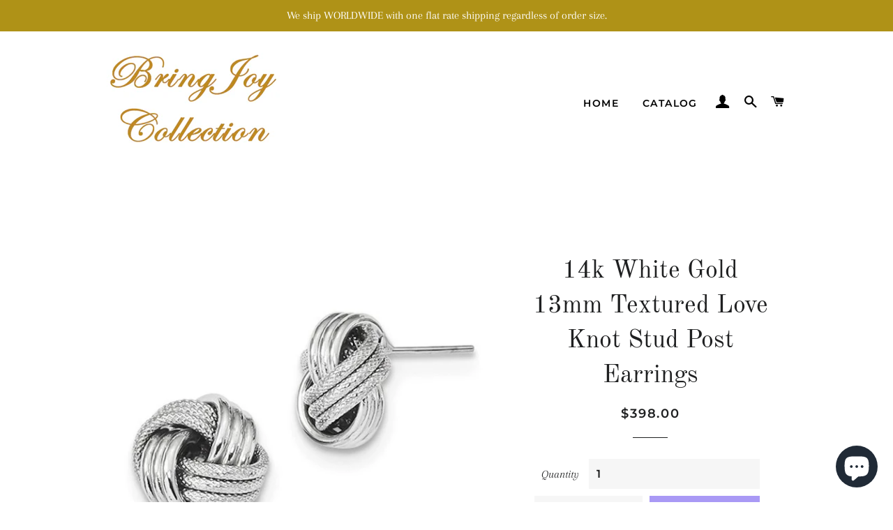

--- FILE ---
content_type: text/html; charset=utf-8
request_url: https://bringjoycollection.com/en-sg/products/14k-white-gold-13mm-textured-love-knot-stud-post-earrings
body_size: 27904
content:
<!doctype html>
<html class="no-js" lang="en">
<head>

  <!-- Basic page needs ================================================== -->
  <meta charset="utf-8">
  <meta http-equiv="X-UA-Compatible" content="IE=edge,chrome=1">

  
    <link rel="shortcut icon" href="//bringjoycollection.com/cdn/shop/files/BringJoyCollection_32x32.jpg?v=1614309737" type="image/png" />
  

  <!-- Title and description ================================================== -->
  <title>
  14k White Gold 13mm Textured Love Knot Stud Post Earrings &ndash; BringJoyCollection
  </title>

  
  <meta name="description" content="14k White Gold 13mm Textured Classic Love Knot Post and Push Back Stud Earrings">
  

  <!-- Helpers ================================================== -->
  <!-- /snippets/social-meta-tags.liquid -->




<meta property="og:site_name" content="BringJoyCollection">
<meta property="og:url" content="https://bringjoycollection.com/en-sg/products/14k-white-gold-13mm-textured-love-knot-stud-post-earrings">
<meta property="og:title" content="14k White Gold 13mm Textured Love Knot Stud Post Earrings">
<meta property="og:type" content="product">
<meta property="og:description" content="14k White Gold 13mm Textured Classic Love Knot Post and Push Back Stud Earrings">

  <meta property="og:price:amount" content="398.00">
  <meta property="og:price:currency" content="SGD">

<meta property="og:image" content="http://bringjoycollection.com/cdn/shop/products/77abc5ac-ccac-5694-a0e3-54b240a2e78f_1200x1200.jpg?v=1574117142"><meta property="og:image" content="http://bringjoycollection.com/cdn/shop/products/50d996bc-dcd6-58f9-a30b-39810f2e10b1_1200x1200.jpg?v=1574117145">
<meta property="og:image:secure_url" content="https://bringjoycollection.com/cdn/shop/products/77abc5ac-ccac-5694-a0e3-54b240a2e78f_1200x1200.jpg?v=1574117142"><meta property="og:image:secure_url" content="https://bringjoycollection.com/cdn/shop/products/50d996bc-dcd6-58f9-a30b-39810f2e10b1_1200x1200.jpg?v=1574117145">


<meta name="twitter:card" content="summary_large_image">
<meta name="twitter:title" content="14k White Gold 13mm Textured Love Knot Stud Post Earrings">
<meta name="twitter:description" content="14k White Gold 13mm Textured Classic Love Knot Post and Push Back Stud Earrings">

  <link rel="canonical" href="https://bringjoycollection.com/en-sg/products/14k-white-gold-13mm-textured-love-knot-stud-post-earrings">
  <meta name="viewport" content="width=device-width,initial-scale=1,shrink-to-fit=no">
  <meta name="theme-color" content="#1f2021">
  <style data-shopify>
  :root {
    --color-body-text: #1f2021;
    --color-body: #ffffff;
  }
</style>


  <!-- CSS ================================================== -->
  <link href="//bringjoycollection.com/cdn/shop/t/7/assets/timber.scss.css?v=122725981775424540031759259934" rel="stylesheet" type="text/css" media="all" />
  <link href="//bringjoycollection.com/cdn/shop/t/7/assets/theme.scss.css?v=22747988708066205461759259933" rel="stylesheet" type="text/css" media="all" />

  <!-- Sections ================================================== -->
  <script>
    window.theme = window.theme || {};
    theme.strings = {
      zoomClose: "Close (Esc)",
      zoomPrev: "Previous (Left arrow key)",
      zoomNext: "Next (Right arrow key)",
      moneyFormat: "${{amount}}",
      addressError: "Error looking up that address",
      addressNoResults: "No results for that address",
      addressQueryLimit: "You have exceeded the Google API usage limit. Consider upgrading to a \u003ca href=\"https:\/\/developers.google.com\/maps\/premium\/usage-limits\"\u003ePremium Plan\u003c\/a\u003e.",
      authError: "There was a problem authenticating your Google Maps account.",
      cartEmpty: "Your cart is currently empty.",
      cartCookie: "Enable cookies to use the shopping cart",
      cartSavings: "You're saving [savings]",
      productSlideLabel: "Slide [slide_number] of [slide_max]."
    };
    theme.settings = {
      cartType: "page",
      gridType: null
    };
  </script>

  <script src="//bringjoycollection.com/cdn/shop/t/7/assets/jquery-2.2.3.min.js?v=58211863146907186831603217252" type="text/javascript"></script>

  <script src="//bringjoycollection.com/cdn/shop/t/7/assets/lazysizes.min.js?v=155223123402716617051603217252" async="async"></script>

  <script src="//bringjoycollection.com/cdn/shop/t/7/assets/theme.js?v=165454062280830731491618940400" defer="defer"></script>

  <!-- Header hook for plugins ================================================== -->
  <script>window.performance && window.performance.mark && window.performance.mark('shopify.content_for_header.start');</script><meta name="google-site-verification" content="uW1s5Xi1JO7hWueA00U9zqVe8Q2r4EHIsc0v3CbYFRY">
<meta id="shopify-digital-wallet" name="shopify-digital-wallet" content="/19923563/digital_wallets/dialog">
<meta name="shopify-checkout-api-token" content="e0860b2eeca98cf42314d295adeae48c">
<link rel="alternate" hreflang="x-default" href="https://bringjoycollection.com/products/14k-white-gold-13mm-textured-love-knot-stud-post-earrings">
<link rel="alternate" hreflang="en" href="https://bringjoycollection.com/products/14k-white-gold-13mm-textured-love-knot-stud-post-earrings">
<link rel="alternate" hreflang="zh-Hant" href="https://bringjoycollection.com/zh/products/14k-white-gold-13mm-textured-love-knot-stud-post-earrings">
<link rel="alternate" hreflang="de" href="https://bringjoycollection.com/de/products/14k-white-gold-13mm-textured-love-knot-stud-post-earrings">
<link rel="alternate" hreflang="fr" href="https://bringjoycollection.com/fr/products/14k-white-gold-13mm-textured-love-knot-stud-post-earrings">
<link rel="alternate" hreflang="it" href="https://bringjoycollection.com/it/products/14k-white-gold-13mm-textured-love-knot-stud-post-earrings">
<link rel="alternate" hreflang="ja" href="https://bringjoycollection.com/ja/products/14k-white-gold-13mm-textured-love-knot-stud-post-earrings">
<link rel="alternate" hreflang="da" href="https://bringjoycollection.com/da/products/14k-white-gold-13mm-textured-love-knot-stud-post-earrings">
<link rel="alternate" hreflang="nl" href="https://bringjoycollection.com/nl/products/14k-white-gold-13mm-textured-love-knot-stud-post-earrings">
<link rel="alternate" hreflang="fi" href="https://bringjoycollection.com/fi/products/14k-white-gold-13mm-textured-love-knot-stud-post-earrings">
<link rel="alternate" hreflang="el" href="https://bringjoycollection.com/el/products/14k-white-gold-13mm-textured-love-knot-stud-post-earrings">
<link rel="alternate" hreflang="hu" href="https://bringjoycollection.com/hu/products/14k-white-gold-13mm-textured-love-knot-stud-post-earrings">
<link rel="alternate" hreflang="ga" href="https://bringjoycollection.com/ga/products/14k-white-gold-13mm-textured-love-knot-stud-post-earrings">
<link rel="alternate" hreflang="ko" href="https://bringjoycollection.com/ko/products/14k-white-gold-13mm-textured-love-knot-stud-post-earrings">
<link rel="alternate" hreflang="lb" href="https://bringjoycollection.com/lb/products/14k-white-gold-13mm-textured-love-knot-stud-post-earrings">
<link rel="alternate" hreflang="no" href="https://bringjoycollection.com/no/products/14k-white-gold-13mm-textured-love-knot-stud-post-earrings">
<link rel="alternate" hreflang="pl" href="https://bringjoycollection.com/pl/products/14k-white-gold-13mm-textured-love-knot-stud-post-earrings">
<link rel="alternate" hreflang="pt" href="https://bringjoycollection.com/pt/products/14k-white-gold-13mm-textured-love-knot-stud-post-earrings">
<link rel="alternate" hreflang="ru" href="https://bringjoycollection.com/ru/products/14k-white-gold-13mm-textured-love-knot-stud-post-earrings">
<link rel="alternate" hreflang="sv" href="https://bringjoycollection.com/sv/products/14k-white-gold-13mm-textured-love-knot-stud-post-earrings">
<link rel="alternate" hreflang="en-CA" href="https://bringjoycollection.com/en-ca/products/14k-white-gold-13mm-textured-love-knot-stud-post-earrings">
<link rel="alternate" hreflang="da-CA" href="https://bringjoycollection.com/da-ca/products/14k-white-gold-13mm-textured-love-knot-stud-post-earrings">
<link rel="alternate" hreflang="nl-CA" href="https://bringjoycollection.com/nl-ca/products/14k-white-gold-13mm-textured-love-knot-stud-post-earrings">
<link rel="alternate" hreflang="fi-CA" href="https://bringjoycollection.com/fi-ca/products/14k-white-gold-13mm-textured-love-knot-stud-post-earrings">
<link rel="alternate" hreflang="el-CA" href="https://bringjoycollection.com/el-ca/products/14k-white-gold-13mm-textured-love-knot-stud-post-earrings">
<link rel="alternate" hreflang="hu-CA" href="https://bringjoycollection.com/hu-ca/products/14k-white-gold-13mm-textured-love-knot-stud-post-earrings">
<link rel="alternate" hreflang="ga-CA" href="https://bringjoycollection.com/ga-ca/products/14k-white-gold-13mm-textured-love-knot-stud-post-earrings">
<link rel="alternate" hreflang="ko-CA" href="https://bringjoycollection.com/ko-ca/products/14k-white-gold-13mm-textured-love-knot-stud-post-earrings">
<link rel="alternate" hreflang="lb-CA" href="https://bringjoycollection.com/lb-ca/products/14k-white-gold-13mm-textured-love-knot-stud-post-earrings">
<link rel="alternate" hreflang="no-CA" href="https://bringjoycollection.com/no-ca/products/14k-white-gold-13mm-textured-love-knot-stud-post-earrings">
<link rel="alternate" hreflang="pl-CA" href="https://bringjoycollection.com/pl-ca/products/14k-white-gold-13mm-textured-love-knot-stud-post-earrings">
<link rel="alternate" hreflang="pt-CA" href="https://bringjoycollection.com/pt-ca/products/14k-white-gold-13mm-textured-love-knot-stud-post-earrings">
<link rel="alternate" hreflang="sv-CA" href="https://bringjoycollection.com/sv-ca/products/14k-white-gold-13mm-textured-love-knot-stud-post-earrings">
<link rel="alternate" hreflang="zh-Hant-CA" href="https://bringjoycollection.com/zh-ca/products/14k-white-gold-13mm-textured-love-knot-stud-post-earrings">
<link rel="alternate" hreflang="fr-CA" href="https://bringjoycollection.com/fr-ca/products/14k-white-gold-13mm-textured-love-knot-stud-post-earrings">
<link rel="alternate" hreflang="de-CA" href="https://bringjoycollection.com/de-ca/products/14k-white-gold-13mm-textured-love-knot-stud-post-earrings">
<link rel="alternate" hreflang="it-CA" href="https://bringjoycollection.com/it-ca/products/14k-white-gold-13mm-textured-love-knot-stud-post-earrings">
<link rel="alternate" hreflang="ja-CA" href="https://bringjoycollection.com/ja-ca/products/14k-white-gold-13mm-textured-love-knot-stud-post-earrings">
<link rel="alternate" hreflang="ru-CA" href="https://bringjoycollection.com/ru-ca/products/14k-white-gold-13mm-textured-love-knot-stud-post-earrings">
<link rel="alternate" hreflang="en-GB" href="https://bringjoycollection.com/en-gb/products/14k-white-gold-13mm-textured-love-knot-stud-post-earrings">
<link rel="alternate" hreflang="da-GB" href="https://bringjoycollection.com/da-gb/products/14k-white-gold-13mm-textured-love-knot-stud-post-earrings">
<link rel="alternate" hreflang="nl-GB" href="https://bringjoycollection.com/nl-gb/products/14k-white-gold-13mm-textured-love-knot-stud-post-earrings">
<link rel="alternate" hreflang="fi-GB" href="https://bringjoycollection.com/fi-gb/products/14k-white-gold-13mm-textured-love-knot-stud-post-earrings">
<link rel="alternate" hreflang="el-GB" href="https://bringjoycollection.com/el-gb/products/14k-white-gold-13mm-textured-love-knot-stud-post-earrings">
<link rel="alternate" hreflang="hu-GB" href="https://bringjoycollection.com/hu-gb/products/14k-white-gold-13mm-textured-love-knot-stud-post-earrings">
<link rel="alternate" hreflang="ga-GB" href="https://bringjoycollection.com/ga-gb/products/14k-white-gold-13mm-textured-love-knot-stud-post-earrings">
<link rel="alternate" hreflang="ko-GB" href="https://bringjoycollection.com/ko-gb/products/14k-white-gold-13mm-textured-love-knot-stud-post-earrings">
<link rel="alternate" hreflang="lb-GB" href="https://bringjoycollection.com/lb-gb/products/14k-white-gold-13mm-textured-love-knot-stud-post-earrings">
<link rel="alternate" hreflang="no-GB" href="https://bringjoycollection.com/no-gb/products/14k-white-gold-13mm-textured-love-knot-stud-post-earrings">
<link rel="alternate" hreflang="pl-GB" href="https://bringjoycollection.com/pl-gb/products/14k-white-gold-13mm-textured-love-knot-stud-post-earrings">
<link rel="alternate" hreflang="pt-GB" href="https://bringjoycollection.com/pt-gb/products/14k-white-gold-13mm-textured-love-knot-stud-post-earrings">
<link rel="alternate" hreflang="sv-GB" href="https://bringjoycollection.com/sv-gb/products/14k-white-gold-13mm-textured-love-knot-stud-post-earrings">
<link rel="alternate" hreflang="zh-Hant-GB" href="https://bringjoycollection.com/zh-gb/products/14k-white-gold-13mm-textured-love-knot-stud-post-earrings">
<link rel="alternate" hreflang="fr-GB" href="https://bringjoycollection.com/fr-gb/products/14k-white-gold-13mm-textured-love-knot-stud-post-earrings">
<link rel="alternate" hreflang="de-GB" href="https://bringjoycollection.com/de-gb/products/14k-white-gold-13mm-textured-love-knot-stud-post-earrings">
<link rel="alternate" hreflang="ja-GB" href="https://bringjoycollection.com/ja-gb/products/14k-white-gold-13mm-textured-love-knot-stud-post-earrings">
<link rel="alternate" hreflang="it-GB" href="https://bringjoycollection.com/it-gb/products/14k-white-gold-13mm-textured-love-knot-stud-post-earrings">
<link rel="alternate" hreflang="ru-GB" href="https://bringjoycollection.com/ru-gb/products/14k-white-gold-13mm-textured-love-knot-stud-post-earrings">
<link rel="alternate" hreflang="en-AU" href="https://bringjoycollection.com/en-au/products/14k-white-gold-13mm-textured-love-knot-stud-post-earrings">
<link rel="alternate" hreflang="ru-AU" href="https://bringjoycollection.com/ru-au/products/14k-white-gold-13mm-textured-love-knot-stud-post-earrings">
<link rel="alternate" hreflang="da-AU" href="https://bringjoycollection.com/da-au/products/14k-white-gold-13mm-textured-love-knot-stud-post-earrings">
<link rel="alternate" hreflang="nl-AU" href="https://bringjoycollection.com/nl-au/products/14k-white-gold-13mm-textured-love-knot-stud-post-earrings">
<link rel="alternate" hreflang="fi-AU" href="https://bringjoycollection.com/fi-au/products/14k-white-gold-13mm-textured-love-knot-stud-post-earrings">
<link rel="alternate" hreflang="el-AU" href="https://bringjoycollection.com/el-au/products/14k-white-gold-13mm-textured-love-knot-stud-post-earrings">
<link rel="alternate" hreflang="hu-AU" href="https://bringjoycollection.com/hu-au/products/14k-white-gold-13mm-textured-love-knot-stud-post-earrings">
<link rel="alternate" hreflang="ga-AU" href="https://bringjoycollection.com/ga-au/products/14k-white-gold-13mm-textured-love-knot-stud-post-earrings">
<link rel="alternate" hreflang="ko-AU" href="https://bringjoycollection.com/ko-au/products/14k-white-gold-13mm-textured-love-knot-stud-post-earrings">
<link rel="alternate" hreflang="lb-AU" href="https://bringjoycollection.com/lb-au/products/14k-white-gold-13mm-textured-love-knot-stud-post-earrings">
<link rel="alternate" hreflang="no-AU" href="https://bringjoycollection.com/no-au/products/14k-white-gold-13mm-textured-love-knot-stud-post-earrings">
<link rel="alternate" hreflang="pl-AU" href="https://bringjoycollection.com/pl-au/products/14k-white-gold-13mm-textured-love-knot-stud-post-earrings">
<link rel="alternate" hreflang="pt-AU" href="https://bringjoycollection.com/pt-au/products/14k-white-gold-13mm-textured-love-knot-stud-post-earrings">
<link rel="alternate" hreflang="sv-AU" href="https://bringjoycollection.com/sv-au/products/14k-white-gold-13mm-textured-love-knot-stud-post-earrings">
<link rel="alternate" hreflang="zh-Hant-AU" href="https://bringjoycollection.com/zh-au/products/14k-white-gold-13mm-textured-love-knot-stud-post-earrings">
<link rel="alternate" hreflang="fr-AU" href="https://bringjoycollection.com/fr-au/products/14k-white-gold-13mm-textured-love-knot-stud-post-earrings">
<link rel="alternate" hreflang="de-AU" href="https://bringjoycollection.com/de-au/products/14k-white-gold-13mm-textured-love-knot-stud-post-earrings">
<link rel="alternate" hreflang="it-AU" href="https://bringjoycollection.com/it-au/products/14k-white-gold-13mm-textured-love-knot-stud-post-earrings">
<link rel="alternate" hreflang="ja-AU" href="https://bringjoycollection.com/ja-au/products/14k-white-gold-13mm-textured-love-knot-stud-post-earrings">
<link rel="alternate" hreflang="en-DE" href="https://bringjoycollection.com/en-de/products/14k-white-gold-13mm-textured-love-knot-stud-post-earrings">
<link rel="alternate" hreflang="da-DE" href="https://bringjoycollection.com/da-de/products/14k-white-gold-13mm-textured-love-knot-stud-post-earrings">
<link rel="alternate" hreflang="zh-Hant-DE" href="https://bringjoycollection.com/zh-de/products/14k-white-gold-13mm-textured-love-knot-stud-post-earrings">
<link rel="alternate" hreflang="fr-DE" href="https://bringjoycollection.com/fr-de/products/14k-white-gold-13mm-textured-love-knot-stud-post-earrings">
<link rel="alternate" hreflang="de-DE" href="https://bringjoycollection.com/de-de/products/14k-white-gold-13mm-textured-love-knot-stud-post-earrings">
<link rel="alternate" hreflang="it-DE" href="https://bringjoycollection.com/it-de/products/14k-white-gold-13mm-textured-love-knot-stud-post-earrings">
<link rel="alternate" hreflang="ru-DE" href="https://bringjoycollection.com/ru-de/products/14k-white-gold-13mm-textured-love-knot-stud-post-earrings">
<link rel="alternate" hreflang="ja-DE" href="https://bringjoycollection.com/ja-de/products/14k-white-gold-13mm-textured-love-knot-stud-post-earrings">
<link rel="alternate" hreflang="nl-DE" href="https://bringjoycollection.com/nl-de/products/14k-white-gold-13mm-textured-love-knot-stud-post-earrings">
<link rel="alternate" hreflang="fi-DE" href="https://bringjoycollection.com/fi-de/products/14k-white-gold-13mm-textured-love-knot-stud-post-earrings">
<link rel="alternate" hreflang="el-DE" href="https://bringjoycollection.com/el-de/products/14k-white-gold-13mm-textured-love-knot-stud-post-earrings">
<link rel="alternate" hreflang="hu-DE" href="https://bringjoycollection.com/hu-de/products/14k-white-gold-13mm-textured-love-knot-stud-post-earrings">
<link rel="alternate" hreflang="ga-DE" href="https://bringjoycollection.com/ga-de/products/14k-white-gold-13mm-textured-love-knot-stud-post-earrings">
<link rel="alternate" hreflang="ko-DE" href="https://bringjoycollection.com/ko-de/products/14k-white-gold-13mm-textured-love-knot-stud-post-earrings">
<link rel="alternate" hreflang="lb-DE" href="https://bringjoycollection.com/lb-de/products/14k-white-gold-13mm-textured-love-knot-stud-post-earrings">
<link rel="alternate" hreflang="no-DE" href="https://bringjoycollection.com/no-de/products/14k-white-gold-13mm-textured-love-knot-stud-post-earrings">
<link rel="alternate" hreflang="pl-DE" href="https://bringjoycollection.com/pl-de/products/14k-white-gold-13mm-textured-love-knot-stud-post-earrings">
<link rel="alternate" hreflang="pt-DE" href="https://bringjoycollection.com/pt-de/products/14k-white-gold-13mm-textured-love-knot-stud-post-earrings">
<link rel="alternate" hreflang="sv-DE" href="https://bringjoycollection.com/sv-de/products/14k-white-gold-13mm-textured-love-knot-stud-post-earrings">
<link rel="alternate" hreflang="en-FR" href="https://bringjoycollection.com/en-fr/products/14k-white-gold-13mm-textured-love-knot-stud-post-earrings">
<link rel="alternate" hreflang="da-FR" href="https://bringjoycollection.com/da-fr/products/14k-white-gold-13mm-textured-love-knot-stud-post-earrings">
<link rel="alternate" hreflang="nl-FR" href="https://bringjoycollection.com/nl-fr/products/14k-white-gold-13mm-textured-love-knot-stud-post-earrings">
<link rel="alternate" hreflang="fi-FR" href="https://bringjoycollection.com/fi-fr/products/14k-white-gold-13mm-textured-love-knot-stud-post-earrings">
<link rel="alternate" hreflang="el-FR" href="https://bringjoycollection.com/el-fr/products/14k-white-gold-13mm-textured-love-knot-stud-post-earrings">
<link rel="alternate" hreflang="hu-FR" href="https://bringjoycollection.com/hu-fr/products/14k-white-gold-13mm-textured-love-knot-stud-post-earrings">
<link rel="alternate" hreflang="ga-FR" href="https://bringjoycollection.com/ga-fr/products/14k-white-gold-13mm-textured-love-knot-stud-post-earrings">
<link rel="alternate" hreflang="ko-FR" href="https://bringjoycollection.com/ko-fr/products/14k-white-gold-13mm-textured-love-knot-stud-post-earrings">
<link rel="alternate" hreflang="lb-FR" href="https://bringjoycollection.com/lb-fr/products/14k-white-gold-13mm-textured-love-knot-stud-post-earrings">
<link rel="alternate" hreflang="no-FR" href="https://bringjoycollection.com/no-fr/products/14k-white-gold-13mm-textured-love-knot-stud-post-earrings">
<link rel="alternate" hreflang="pl-FR" href="https://bringjoycollection.com/pl-fr/products/14k-white-gold-13mm-textured-love-knot-stud-post-earrings">
<link rel="alternate" hreflang="pt-FR" href="https://bringjoycollection.com/pt-fr/products/14k-white-gold-13mm-textured-love-knot-stud-post-earrings">
<link rel="alternate" hreflang="sv-FR" href="https://bringjoycollection.com/sv-fr/products/14k-white-gold-13mm-textured-love-knot-stud-post-earrings">
<link rel="alternate" hreflang="zh-Hant-FR" href="https://bringjoycollection.com/zh-fr/products/14k-white-gold-13mm-textured-love-knot-stud-post-earrings">
<link rel="alternate" hreflang="fr-FR" href="https://bringjoycollection.com/fr-fr/products/14k-white-gold-13mm-textured-love-knot-stud-post-earrings">
<link rel="alternate" hreflang="de-FR" href="https://bringjoycollection.com/de-fr/products/14k-white-gold-13mm-textured-love-knot-stud-post-earrings">
<link rel="alternate" hreflang="it-FR" href="https://bringjoycollection.com/it-fr/products/14k-white-gold-13mm-textured-love-knot-stud-post-earrings">
<link rel="alternate" hreflang="ja-FR" href="https://bringjoycollection.com/ja-fr/products/14k-white-gold-13mm-textured-love-knot-stud-post-earrings">
<link rel="alternate" hreflang="ru-FR" href="https://bringjoycollection.com/ru-fr/products/14k-white-gold-13mm-textured-love-knot-stud-post-earrings">
<link rel="alternate" hreflang="en-JP" href="https://bringjoycollection.com/en-jp/products/14k-white-gold-13mm-textured-love-knot-stud-post-earrings">
<link rel="alternate" hreflang="da-JP" href="https://bringjoycollection.com/da-jp/products/14k-white-gold-13mm-textured-love-knot-stud-post-earrings">
<link rel="alternate" hreflang="nl-JP" href="https://bringjoycollection.com/nl-jp/products/14k-white-gold-13mm-textured-love-knot-stud-post-earrings">
<link rel="alternate" hreflang="fi-JP" href="https://bringjoycollection.com/fi-jp/products/14k-white-gold-13mm-textured-love-knot-stud-post-earrings">
<link rel="alternate" hreflang="el-JP" href="https://bringjoycollection.com/el-jp/products/14k-white-gold-13mm-textured-love-knot-stud-post-earrings">
<link rel="alternate" hreflang="hu-JP" href="https://bringjoycollection.com/hu-jp/products/14k-white-gold-13mm-textured-love-knot-stud-post-earrings">
<link rel="alternate" hreflang="ga-JP" href="https://bringjoycollection.com/ga-jp/products/14k-white-gold-13mm-textured-love-knot-stud-post-earrings">
<link rel="alternate" hreflang="ko-JP" href="https://bringjoycollection.com/ko-jp/products/14k-white-gold-13mm-textured-love-knot-stud-post-earrings">
<link rel="alternate" hreflang="lb-JP" href="https://bringjoycollection.com/lb-jp/products/14k-white-gold-13mm-textured-love-knot-stud-post-earrings">
<link rel="alternate" hreflang="no-JP" href="https://bringjoycollection.com/no-jp/products/14k-white-gold-13mm-textured-love-knot-stud-post-earrings">
<link rel="alternate" hreflang="pl-JP" href="https://bringjoycollection.com/pl-jp/products/14k-white-gold-13mm-textured-love-knot-stud-post-earrings">
<link rel="alternate" hreflang="pt-JP" href="https://bringjoycollection.com/pt-jp/products/14k-white-gold-13mm-textured-love-knot-stud-post-earrings">
<link rel="alternate" hreflang="sv-JP" href="https://bringjoycollection.com/sv-jp/products/14k-white-gold-13mm-textured-love-knot-stud-post-earrings">
<link rel="alternate" hreflang="zh-Hant-JP" href="https://bringjoycollection.com/zh-jp/products/14k-white-gold-13mm-textured-love-knot-stud-post-earrings">
<link rel="alternate" hreflang="fr-JP" href="https://bringjoycollection.com/fr-jp/products/14k-white-gold-13mm-textured-love-knot-stud-post-earrings">
<link rel="alternate" hreflang="de-JP" href="https://bringjoycollection.com/de-jp/products/14k-white-gold-13mm-textured-love-knot-stud-post-earrings">
<link rel="alternate" hreflang="it-JP" href="https://bringjoycollection.com/it-jp/products/14k-white-gold-13mm-textured-love-knot-stud-post-earrings">
<link rel="alternate" hreflang="ja-JP" href="https://bringjoycollection.com/ja-jp/products/14k-white-gold-13mm-textured-love-knot-stud-post-earrings">
<link rel="alternate" hreflang="ru-JP" href="https://bringjoycollection.com/ru-jp/products/14k-white-gold-13mm-textured-love-knot-stud-post-earrings">
<link rel="alternate" hreflang="en-NL" href="https://bringjoycollection.com/en-nl/products/14k-white-gold-13mm-textured-love-knot-stud-post-earrings">
<link rel="alternate" hreflang="da-NL" href="https://bringjoycollection.com/da-nl/products/14k-white-gold-13mm-textured-love-knot-stud-post-earrings">
<link rel="alternate" hreflang="nl-NL" href="https://bringjoycollection.com/nl-nl/products/14k-white-gold-13mm-textured-love-knot-stud-post-earrings">
<link rel="alternate" hreflang="fi-NL" href="https://bringjoycollection.com/fi-nl/products/14k-white-gold-13mm-textured-love-knot-stud-post-earrings">
<link rel="alternate" hreflang="el-NL" href="https://bringjoycollection.com/el-nl/products/14k-white-gold-13mm-textured-love-knot-stud-post-earrings">
<link rel="alternate" hreflang="hu-NL" href="https://bringjoycollection.com/hu-nl/products/14k-white-gold-13mm-textured-love-knot-stud-post-earrings">
<link rel="alternate" hreflang="ga-NL" href="https://bringjoycollection.com/ga-nl/products/14k-white-gold-13mm-textured-love-knot-stud-post-earrings">
<link rel="alternate" hreflang="ko-NL" href="https://bringjoycollection.com/ko-nl/products/14k-white-gold-13mm-textured-love-knot-stud-post-earrings">
<link rel="alternate" hreflang="lb-NL" href="https://bringjoycollection.com/lb-nl/products/14k-white-gold-13mm-textured-love-knot-stud-post-earrings">
<link rel="alternate" hreflang="no-NL" href="https://bringjoycollection.com/no-nl/products/14k-white-gold-13mm-textured-love-knot-stud-post-earrings">
<link rel="alternate" hreflang="pl-NL" href="https://bringjoycollection.com/pl-nl/products/14k-white-gold-13mm-textured-love-knot-stud-post-earrings">
<link rel="alternate" hreflang="pt-NL" href="https://bringjoycollection.com/pt-nl/products/14k-white-gold-13mm-textured-love-knot-stud-post-earrings">
<link rel="alternate" hreflang="sv-NL" href="https://bringjoycollection.com/sv-nl/products/14k-white-gold-13mm-textured-love-knot-stud-post-earrings">
<link rel="alternate" hreflang="zh-Hant-NL" href="https://bringjoycollection.com/zh-nl/products/14k-white-gold-13mm-textured-love-knot-stud-post-earrings">
<link rel="alternate" hreflang="fr-NL" href="https://bringjoycollection.com/fr-nl/products/14k-white-gold-13mm-textured-love-knot-stud-post-earrings">
<link rel="alternate" hreflang="de-NL" href="https://bringjoycollection.com/de-nl/products/14k-white-gold-13mm-textured-love-knot-stud-post-earrings">
<link rel="alternate" hreflang="it-NL" href="https://bringjoycollection.com/it-nl/products/14k-white-gold-13mm-textured-love-knot-stud-post-earrings">
<link rel="alternate" hreflang="ja-NL" href="https://bringjoycollection.com/ja-nl/products/14k-white-gold-13mm-textured-love-knot-stud-post-earrings">
<link rel="alternate" hreflang="ru-NL" href="https://bringjoycollection.com/ru-nl/products/14k-white-gold-13mm-textured-love-knot-stud-post-earrings">
<link rel="alternate" hreflang="en-CH" href="https://bringjoycollection.com/en-ch/products/14k-white-gold-13mm-textured-love-knot-stud-post-earrings">
<link rel="alternate" hreflang="da-CH" href="https://bringjoycollection.com/da-ch/products/14k-white-gold-13mm-textured-love-knot-stud-post-earrings">
<link rel="alternate" hreflang="nl-CH" href="https://bringjoycollection.com/nl-ch/products/14k-white-gold-13mm-textured-love-knot-stud-post-earrings">
<link rel="alternate" hreflang="fi-CH" href="https://bringjoycollection.com/fi-ch/products/14k-white-gold-13mm-textured-love-knot-stud-post-earrings">
<link rel="alternate" hreflang="el-CH" href="https://bringjoycollection.com/el-ch/products/14k-white-gold-13mm-textured-love-knot-stud-post-earrings">
<link rel="alternate" hreflang="hu-CH" href="https://bringjoycollection.com/hu-ch/products/14k-white-gold-13mm-textured-love-knot-stud-post-earrings">
<link rel="alternate" hreflang="ga-CH" href="https://bringjoycollection.com/ga-ch/products/14k-white-gold-13mm-textured-love-knot-stud-post-earrings">
<link rel="alternate" hreflang="ko-CH" href="https://bringjoycollection.com/ko-ch/products/14k-white-gold-13mm-textured-love-knot-stud-post-earrings">
<link rel="alternate" hreflang="lb-CH" href="https://bringjoycollection.com/lb-ch/products/14k-white-gold-13mm-textured-love-knot-stud-post-earrings">
<link rel="alternate" hreflang="no-CH" href="https://bringjoycollection.com/no-ch/products/14k-white-gold-13mm-textured-love-knot-stud-post-earrings">
<link rel="alternate" hreflang="pl-CH" href="https://bringjoycollection.com/pl-ch/products/14k-white-gold-13mm-textured-love-knot-stud-post-earrings">
<link rel="alternate" hreflang="pt-CH" href="https://bringjoycollection.com/pt-ch/products/14k-white-gold-13mm-textured-love-knot-stud-post-earrings">
<link rel="alternate" hreflang="sv-CH" href="https://bringjoycollection.com/sv-ch/products/14k-white-gold-13mm-textured-love-knot-stud-post-earrings">
<link rel="alternate" hreflang="zh-Hant-CH" href="https://bringjoycollection.com/zh-ch/products/14k-white-gold-13mm-textured-love-knot-stud-post-earrings">
<link rel="alternate" hreflang="fr-CH" href="https://bringjoycollection.com/fr-ch/products/14k-white-gold-13mm-textured-love-knot-stud-post-earrings">
<link rel="alternate" hreflang="de-CH" href="https://bringjoycollection.com/de-ch/products/14k-white-gold-13mm-textured-love-knot-stud-post-earrings">
<link rel="alternate" hreflang="it-CH" href="https://bringjoycollection.com/it-ch/products/14k-white-gold-13mm-textured-love-knot-stud-post-earrings">
<link rel="alternate" hreflang="ja-CH" href="https://bringjoycollection.com/ja-ch/products/14k-white-gold-13mm-textured-love-knot-stud-post-earrings">
<link rel="alternate" hreflang="ru-CH" href="https://bringjoycollection.com/ru-ch/products/14k-white-gold-13mm-textured-love-knot-stud-post-earrings">
<link rel="alternate" hreflang="en-IT" href="https://bringjoycollection.com/en-it/products/14k-white-gold-13mm-textured-love-knot-stud-post-earrings">
<link rel="alternate" hreflang="da-IT" href="https://bringjoycollection.com/da-it/products/14k-white-gold-13mm-textured-love-knot-stud-post-earrings">
<link rel="alternate" hreflang="nl-IT" href="https://bringjoycollection.com/nl-it/products/14k-white-gold-13mm-textured-love-knot-stud-post-earrings">
<link rel="alternate" hreflang="fi-IT" href="https://bringjoycollection.com/fi-it/products/14k-white-gold-13mm-textured-love-knot-stud-post-earrings">
<link rel="alternate" hreflang="el-IT" href="https://bringjoycollection.com/el-it/products/14k-white-gold-13mm-textured-love-knot-stud-post-earrings">
<link rel="alternate" hreflang="hu-IT" href="https://bringjoycollection.com/hu-it/products/14k-white-gold-13mm-textured-love-knot-stud-post-earrings">
<link rel="alternate" hreflang="ga-IT" href="https://bringjoycollection.com/ga-it/products/14k-white-gold-13mm-textured-love-knot-stud-post-earrings">
<link rel="alternate" hreflang="ko-IT" href="https://bringjoycollection.com/ko-it/products/14k-white-gold-13mm-textured-love-knot-stud-post-earrings">
<link rel="alternate" hreflang="lb-IT" href="https://bringjoycollection.com/lb-it/products/14k-white-gold-13mm-textured-love-knot-stud-post-earrings">
<link rel="alternate" hreflang="no-IT" href="https://bringjoycollection.com/no-it/products/14k-white-gold-13mm-textured-love-knot-stud-post-earrings">
<link rel="alternate" hreflang="pl-IT" href="https://bringjoycollection.com/pl-it/products/14k-white-gold-13mm-textured-love-knot-stud-post-earrings">
<link rel="alternate" hreflang="pt-IT" href="https://bringjoycollection.com/pt-it/products/14k-white-gold-13mm-textured-love-knot-stud-post-earrings">
<link rel="alternate" hreflang="sv-IT" href="https://bringjoycollection.com/sv-it/products/14k-white-gold-13mm-textured-love-knot-stud-post-earrings">
<link rel="alternate" hreflang="zh-Hant-IT" href="https://bringjoycollection.com/zh-it/products/14k-white-gold-13mm-textured-love-knot-stud-post-earrings">
<link rel="alternate" hreflang="fr-IT" href="https://bringjoycollection.com/fr-it/products/14k-white-gold-13mm-textured-love-knot-stud-post-earrings">
<link rel="alternate" hreflang="de-IT" href="https://bringjoycollection.com/de-it/products/14k-white-gold-13mm-textured-love-knot-stud-post-earrings">
<link rel="alternate" hreflang="it-IT" href="https://bringjoycollection.com/it-it/products/14k-white-gold-13mm-textured-love-knot-stud-post-earrings">
<link rel="alternate" hreflang="ja-IT" href="https://bringjoycollection.com/ja-it/products/14k-white-gold-13mm-textured-love-knot-stud-post-earrings">
<link rel="alternate" hreflang="ru-IT" href="https://bringjoycollection.com/ru-it/products/14k-white-gold-13mm-textured-love-knot-stud-post-earrings">
<link rel="alternate" hreflang="en-NZ" href="https://bringjoycollection.com/en-nz/products/14k-white-gold-13mm-textured-love-knot-stud-post-earrings">
<link rel="alternate" hreflang="da-NZ" href="https://bringjoycollection.com/da-nz/products/14k-white-gold-13mm-textured-love-knot-stud-post-earrings">
<link rel="alternate" hreflang="nl-NZ" href="https://bringjoycollection.com/nl-nz/products/14k-white-gold-13mm-textured-love-knot-stud-post-earrings">
<link rel="alternate" hreflang="fi-NZ" href="https://bringjoycollection.com/fi-nz/products/14k-white-gold-13mm-textured-love-knot-stud-post-earrings">
<link rel="alternate" hreflang="el-NZ" href="https://bringjoycollection.com/el-nz/products/14k-white-gold-13mm-textured-love-knot-stud-post-earrings">
<link rel="alternate" hreflang="hu-NZ" href="https://bringjoycollection.com/hu-nz/products/14k-white-gold-13mm-textured-love-knot-stud-post-earrings">
<link rel="alternate" hreflang="ga-NZ" href="https://bringjoycollection.com/ga-nz/products/14k-white-gold-13mm-textured-love-knot-stud-post-earrings">
<link rel="alternate" hreflang="ko-NZ" href="https://bringjoycollection.com/ko-nz/products/14k-white-gold-13mm-textured-love-knot-stud-post-earrings">
<link rel="alternate" hreflang="lb-NZ" href="https://bringjoycollection.com/lb-nz/products/14k-white-gold-13mm-textured-love-knot-stud-post-earrings">
<link rel="alternate" hreflang="no-NZ" href="https://bringjoycollection.com/no-nz/products/14k-white-gold-13mm-textured-love-knot-stud-post-earrings">
<link rel="alternate" hreflang="pl-NZ" href="https://bringjoycollection.com/pl-nz/products/14k-white-gold-13mm-textured-love-knot-stud-post-earrings">
<link rel="alternate" hreflang="pt-NZ" href="https://bringjoycollection.com/pt-nz/products/14k-white-gold-13mm-textured-love-knot-stud-post-earrings">
<link rel="alternate" hreflang="sv-NZ" href="https://bringjoycollection.com/sv-nz/products/14k-white-gold-13mm-textured-love-knot-stud-post-earrings">
<link rel="alternate" hreflang="zh-Hant-NZ" href="https://bringjoycollection.com/zh-nz/products/14k-white-gold-13mm-textured-love-knot-stud-post-earrings">
<link rel="alternate" hreflang="fr-NZ" href="https://bringjoycollection.com/fr-nz/products/14k-white-gold-13mm-textured-love-knot-stud-post-earrings">
<link rel="alternate" hreflang="de-NZ" href="https://bringjoycollection.com/de-nz/products/14k-white-gold-13mm-textured-love-knot-stud-post-earrings">
<link rel="alternate" hreflang="it-NZ" href="https://bringjoycollection.com/it-nz/products/14k-white-gold-13mm-textured-love-knot-stud-post-earrings">
<link rel="alternate" hreflang="ja-NZ" href="https://bringjoycollection.com/ja-nz/products/14k-white-gold-13mm-textured-love-knot-stud-post-earrings">
<link rel="alternate" hreflang="ru-NZ" href="https://bringjoycollection.com/ru-nz/products/14k-white-gold-13mm-textured-love-knot-stud-post-earrings">
<link rel="alternate" hreflang="en-IE" href="https://bringjoycollection.com/en-ie/products/14k-white-gold-13mm-textured-love-knot-stud-post-earrings">
<link rel="alternate" hreflang="da-IE" href="https://bringjoycollection.com/da-ie/products/14k-white-gold-13mm-textured-love-knot-stud-post-earrings">
<link rel="alternate" hreflang="nl-IE" href="https://bringjoycollection.com/nl-ie/products/14k-white-gold-13mm-textured-love-knot-stud-post-earrings">
<link rel="alternate" hreflang="fi-IE" href="https://bringjoycollection.com/fi-ie/products/14k-white-gold-13mm-textured-love-knot-stud-post-earrings">
<link rel="alternate" hreflang="el-IE" href="https://bringjoycollection.com/el-ie/products/14k-white-gold-13mm-textured-love-knot-stud-post-earrings">
<link rel="alternate" hreflang="hu-IE" href="https://bringjoycollection.com/hu-ie/products/14k-white-gold-13mm-textured-love-knot-stud-post-earrings">
<link rel="alternate" hreflang="ga-IE" href="https://bringjoycollection.com/ga-ie/products/14k-white-gold-13mm-textured-love-knot-stud-post-earrings">
<link rel="alternate" hreflang="ko-IE" href="https://bringjoycollection.com/ko-ie/products/14k-white-gold-13mm-textured-love-knot-stud-post-earrings">
<link rel="alternate" hreflang="lb-IE" href="https://bringjoycollection.com/lb-ie/products/14k-white-gold-13mm-textured-love-knot-stud-post-earrings">
<link rel="alternate" hreflang="no-IE" href="https://bringjoycollection.com/no-ie/products/14k-white-gold-13mm-textured-love-knot-stud-post-earrings">
<link rel="alternate" hreflang="pl-IE" href="https://bringjoycollection.com/pl-ie/products/14k-white-gold-13mm-textured-love-knot-stud-post-earrings">
<link rel="alternate" hreflang="pt-IE" href="https://bringjoycollection.com/pt-ie/products/14k-white-gold-13mm-textured-love-knot-stud-post-earrings">
<link rel="alternate" hreflang="sv-IE" href="https://bringjoycollection.com/sv-ie/products/14k-white-gold-13mm-textured-love-knot-stud-post-earrings">
<link rel="alternate" hreflang="zh-Hant-IE" href="https://bringjoycollection.com/zh-ie/products/14k-white-gold-13mm-textured-love-knot-stud-post-earrings">
<link rel="alternate" hreflang="fr-IE" href="https://bringjoycollection.com/fr-ie/products/14k-white-gold-13mm-textured-love-knot-stud-post-earrings">
<link rel="alternate" hreflang="de-IE" href="https://bringjoycollection.com/de-ie/products/14k-white-gold-13mm-textured-love-knot-stud-post-earrings">
<link rel="alternate" hreflang="it-IE" href="https://bringjoycollection.com/it-ie/products/14k-white-gold-13mm-textured-love-knot-stud-post-earrings">
<link rel="alternate" hreflang="ja-IE" href="https://bringjoycollection.com/ja-ie/products/14k-white-gold-13mm-textured-love-knot-stud-post-earrings">
<link rel="alternate" hreflang="ru-IE" href="https://bringjoycollection.com/ru-ie/products/14k-white-gold-13mm-textured-love-knot-stud-post-earrings">
<link rel="alternate" hreflang="en-ES" href="https://bringjoycollection.com/en-es/products/14k-white-gold-13mm-textured-love-knot-stud-post-earrings">
<link rel="alternate" hreflang="da-ES" href="https://bringjoycollection.com/da-es/products/14k-white-gold-13mm-textured-love-knot-stud-post-earrings">
<link rel="alternate" hreflang="nl-ES" href="https://bringjoycollection.com/nl-es/products/14k-white-gold-13mm-textured-love-knot-stud-post-earrings">
<link rel="alternate" hreflang="fi-ES" href="https://bringjoycollection.com/fi-es/products/14k-white-gold-13mm-textured-love-knot-stud-post-earrings">
<link rel="alternate" hreflang="el-ES" href="https://bringjoycollection.com/el-es/products/14k-white-gold-13mm-textured-love-knot-stud-post-earrings">
<link rel="alternate" hreflang="hu-ES" href="https://bringjoycollection.com/hu-es/products/14k-white-gold-13mm-textured-love-knot-stud-post-earrings">
<link rel="alternate" hreflang="ga-ES" href="https://bringjoycollection.com/ga-es/products/14k-white-gold-13mm-textured-love-knot-stud-post-earrings">
<link rel="alternate" hreflang="ko-ES" href="https://bringjoycollection.com/ko-es/products/14k-white-gold-13mm-textured-love-knot-stud-post-earrings">
<link rel="alternate" hreflang="lb-ES" href="https://bringjoycollection.com/lb-es/products/14k-white-gold-13mm-textured-love-knot-stud-post-earrings">
<link rel="alternate" hreflang="no-ES" href="https://bringjoycollection.com/no-es/products/14k-white-gold-13mm-textured-love-knot-stud-post-earrings">
<link rel="alternate" hreflang="pl-ES" href="https://bringjoycollection.com/pl-es/products/14k-white-gold-13mm-textured-love-knot-stud-post-earrings">
<link rel="alternate" hreflang="pt-ES" href="https://bringjoycollection.com/pt-es/products/14k-white-gold-13mm-textured-love-knot-stud-post-earrings">
<link rel="alternate" hreflang="sv-ES" href="https://bringjoycollection.com/sv-es/products/14k-white-gold-13mm-textured-love-knot-stud-post-earrings">
<link rel="alternate" hreflang="zh-Hant-ES" href="https://bringjoycollection.com/zh-es/products/14k-white-gold-13mm-textured-love-knot-stud-post-earrings">
<link rel="alternate" hreflang="fr-ES" href="https://bringjoycollection.com/fr-es/products/14k-white-gold-13mm-textured-love-knot-stud-post-earrings">
<link rel="alternate" hreflang="de-ES" href="https://bringjoycollection.com/de-es/products/14k-white-gold-13mm-textured-love-knot-stud-post-earrings">
<link rel="alternate" hreflang="it-ES" href="https://bringjoycollection.com/it-es/products/14k-white-gold-13mm-textured-love-knot-stud-post-earrings">
<link rel="alternate" hreflang="ja-ES" href="https://bringjoycollection.com/ja-es/products/14k-white-gold-13mm-textured-love-knot-stud-post-earrings">
<link rel="alternate" hreflang="ru-ES" href="https://bringjoycollection.com/ru-es/products/14k-white-gold-13mm-textured-love-knot-stud-post-earrings">
<link rel="alternate" hreflang="en-MX" href="https://bringjoycollection.com/en-mx/products/14k-white-gold-13mm-textured-love-knot-stud-post-earrings">
<link rel="alternate" hreflang="da-MX" href="https://bringjoycollection.com/da-mx/products/14k-white-gold-13mm-textured-love-knot-stud-post-earrings">
<link rel="alternate" hreflang="nl-MX" href="https://bringjoycollection.com/nl-mx/products/14k-white-gold-13mm-textured-love-knot-stud-post-earrings">
<link rel="alternate" hreflang="fi-MX" href="https://bringjoycollection.com/fi-mx/products/14k-white-gold-13mm-textured-love-knot-stud-post-earrings">
<link rel="alternate" hreflang="el-MX" href="https://bringjoycollection.com/el-mx/products/14k-white-gold-13mm-textured-love-knot-stud-post-earrings">
<link rel="alternate" hreflang="hu-MX" href="https://bringjoycollection.com/hu-mx/products/14k-white-gold-13mm-textured-love-knot-stud-post-earrings">
<link rel="alternate" hreflang="ga-MX" href="https://bringjoycollection.com/ga-mx/products/14k-white-gold-13mm-textured-love-knot-stud-post-earrings">
<link rel="alternate" hreflang="ko-MX" href="https://bringjoycollection.com/ko-mx/products/14k-white-gold-13mm-textured-love-knot-stud-post-earrings">
<link rel="alternate" hreflang="lb-MX" href="https://bringjoycollection.com/lb-mx/products/14k-white-gold-13mm-textured-love-knot-stud-post-earrings">
<link rel="alternate" hreflang="no-MX" href="https://bringjoycollection.com/no-mx/products/14k-white-gold-13mm-textured-love-knot-stud-post-earrings">
<link rel="alternate" hreflang="pl-MX" href="https://bringjoycollection.com/pl-mx/products/14k-white-gold-13mm-textured-love-knot-stud-post-earrings">
<link rel="alternate" hreflang="pt-MX" href="https://bringjoycollection.com/pt-mx/products/14k-white-gold-13mm-textured-love-knot-stud-post-earrings">
<link rel="alternate" hreflang="sv-MX" href="https://bringjoycollection.com/sv-mx/products/14k-white-gold-13mm-textured-love-knot-stud-post-earrings">
<link rel="alternate" hreflang="zh-Hant-MX" href="https://bringjoycollection.com/zh-mx/products/14k-white-gold-13mm-textured-love-knot-stud-post-earrings">
<link rel="alternate" hreflang="fr-MX" href="https://bringjoycollection.com/fr-mx/products/14k-white-gold-13mm-textured-love-knot-stud-post-earrings">
<link rel="alternate" hreflang="de-MX" href="https://bringjoycollection.com/de-mx/products/14k-white-gold-13mm-textured-love-knot-stud-post-earrings">
<link rel="alternate" hreflang="it-MX" href="https://bringjoycollection.com/it-mx/products/14k-white-gold-13mm-textured-love-knot-stud-post-earrings">
<link rel="alternate" hreflang="ja-MX" href="https://bringjoycollection.com/ja-mx/products/14k-white-gold-13mm-textured-love-knot-stud-post-earrings">
<link rel="alternate" hreflang="ru-MX" href="https://bringjoycollection.com/ru-mx/products/14k-white-gold-13mm-textured-love-knot-stud-post-earrings">
<link rel="alternate" hreflang="en-SE" href="https://bringjoycollection.com/en-se/products/14k-white-gold-13mm-textured-love-knot-stud-post-earrings">
<link rel="alternate" hreflang="da-SE" href="https://bringjoycollection.com/da-se/products/14k-white-gold-13mm-textured-love-knot-stud-post-earrings">
<link rel="alternate" hreflang="nl-SE" href="https://bringjoycollection.com/nl-se/products/14k-white-gold-13mm-textured-love-knot-stud-post-earrings">
<link rel="alternate" hreflang="fi-SE" href="https://bringjoycollection.com/fi-se/products/14k-white-gold-13mm-textured-love-knot-stud-post-earrings">
<link rel="alternate" hreflang="el-SE" href="https://bringjoycollection.com/el-se/products/14k-white-gold-13mm-textured-love-knot-stud-post-earrings">
<link rel="alternate" hreflang="hu-SE" href="https://bringjoycollection.com/hu-se/products/14k-white-gold-13mm-textured-love-knot-stud-post-earrings">
<link rel="alternate" hreflang="ga-SE" href="https://bringjoycollection.com/ga-se/products/14k-white-gold-13mm-textured-love-knot-stud-post-earrings">
<link rel="alternate" hreflang="ko-SE" href="https://bringjoycollection.com/ko-se/products/14k-white-gold-13mm-textured-love-knot-stud-post-earrings">
<link rel="alternate" hreflang="lb-SE" href="https://bringjoycollection.com/lb-se/products/14k-white-gold-13mm-textured-love-knot-stud-post-earrings">
<link rel="alternate" hreflang="no-SE" href="https://bringjoycollection.com/no-se/products/14k-white-gold-13mm-textured-love-knot-stud-post-earrings">
<link rel="alternate" hreflang="pl-SE" href="https://bringjoycollection.com/pl-se/products/14k-white-gold-13mm-textured-love-knot-stud-post-earrings">
<link rel="alternate" hreflang="pt-SE" href="https://bringjoycollection.com/pt-se/products/14k-white-gold-13mm-textured-love-knot-stud-post-earrings">
<link rel="alternate" hreflang="sv-SE" href="https://bringjoycollection.com/sv-se/products/14k-white-gold-13mm-textured-love-knot-stud-post-earrings">
<link rel="alternate" hreflang="zh-Hant-SE" href="https://bringjoycollection.com/zh-se/products/14k-white-gold-13mm-textured-love-knot-stud-post-earrings">
<link rel="alternate" hreflang="fr-SE" href="https://bringjoycollection.com/fr-se/products/14k-white-gold-13mm-textured-love-knot-stud-post-earrings">
<link rel="alternate" hreflang="de-SE" href="https://bringjoycollection.com/de-se/products/14k-white-gold-13mm-textured-love-knot-stud-post-earrings">
<link rel="alternate" hreflang="it-SE" href="https://bringjoycollection.com/it-se/products/14k-white-gold-13mm-textured-love-knot-stud-post-earrings">
<link rel="alternate" hreflang="ja-SE" href="https://bringjoycollection.com/ja-se/products/14k-white-gold-13mm-textured-love-knot-stud-post-earrings">
<link rel="alternate" hreflang="ru-SE" href="https://bringjoycollection.com/ru-se/products/14k-white-gold-13mm-textured-love-knot-stud-post-earrings">
<link rel="alternate" hreflang="en-IL" href="https://bringjoycollection.com/en-il/products/14k-white-gold-13mm-textured-love-knot-stud-post-earrings">
<link rel="alternate" hreflang="da-IL" href="https://bringjoycollection.com/da-il/products/14k-white-gold-13mm-textured-love-knot-stud-post-earrings">
<link rel="alternate" hreflang="nl-IL" href="https://bringjoycollection.com/nl-il/products/14k-white-gold-13mm-textured-love-knot-stud-post-earrings">
<link rel="alternate" hreflang="fi-IL" href="https://bringjoycollection.com/fi-il/products/14k-white-gold-13mm-textured-love-knot-stud-post-earrings">
<link rel="alternate" hreflang="el-IL" href="https://bringjoycollection.com/el-il/products/14k-white-gold-13mm-textured-love-knot-stud-post-earrings">
<link rel="alternate" hreflang="hu-IL" href="https://bringjoycollection.com/hu-il/products/14k-white-gold-13mm-textured-love-knot-stud-post-earrings">
<link rel="alternate" hreflang="ga-IL" href="https://bringjoycollection.com/ga-il/products/14k-white-gold-13mm-textured-love-knot-stud-post-earrings">
<link rel="alternate" hreflang="ko-IL" href="https://bringjoycollection.com/ko-il/products/14k-white-gold-13mm-textured-love-knot-stud-post-earrings">
<link rel="alternate" hreflang="lb-IL" href="https://bringjoycollection.com/lb-il/products/14k-white-gold-13mm-textured-love-knot-stud-post-earrings">
<link rel="alternate" hreflang="no-IL" href="https://bringjoycollection.com/no-il/products/14k-white-gold-13mm-textured-love-knot-stud-post-earrings">
<link rel="alternate" hreflang="pl-IL" href="https://bringjoycollection.com/pl-il/products/14k-white-gold-13mm-textured-love-knot-stud-post-earrings">
<link rel="alternate" hreflang="pt-IL" href="https://bringjoycollection.com/pt-il/products/14k-white-gold-13mm-textured-love-knot-stud-post-earrings">
<link rel="alternate" hreflang="sv-IL" href="https://bringjoycollection.com/sv-il/products/14k-white-gold-13mm-textured-love-knot-stud-post-earrings">
<link rel="alternate" hreflang="zh-Hant-IL" href="https://bringjoycollection.com/zh-il/products/14k-white-gold-13mm-textured-love-knot-stud-post-earrings">
<link rel="alternate" hreflang="fr-IL" href="https://bringjoycollection.com/fr-il/products/14k-white-gold-13mm-textured-love-knot-stud-post-earrings">
<link rel="alternate" hreflang="de-IL" href="https://bringjoycollection.com/de-il/products/14k-white-gold-13mm-textured-love-knot-stud-post-earrings">
<link rel="alternate" hreflang="it-IL" href="https://bringjoycollection.com/it-il/products/14k-white-gold-13mm-textured-love-knot-stud-post-earrings">
<link rel="alternate" hreflang="ja-IL" href="https://bringjoycollection.com/ja-il/products/14k-white-gold-13mm-textured-love-knot-stud-post-earrings">
<link rel="alternate" hreflang="ru-IL" href="https://bringjoycollection.com/ru-il/products/14k-white-gold-13mm-textured-love-knot-stud-post-earrings">
<link rel="alternate" hreflang="en-SG" href="https://bringjoycollection.com/en-sg/products/14k-white-gold-13mm-textured-love-knot-stud-post-earrings">
<link rel="alternate" hreflang="da-SG" href="https://bringjoycollection.com/da-sg/products/14k-white-gold-13mm-textured-love-knot-stud-post-earrings">
<link rel="alternate" hreflang="nl-SG" href="https://bringjoycollection.com/nl-sg/products/14k-white-gold-13mm-textured-love-knot-stud-post-earrings">
<link rel="alternate" hreflang="fi-SG" href="https://bringjoycollection.com/fi-sg/products/14k-white-gold-13mm-textured-love-knot-stud-post-earrings">
<link rel="alternate" hreflang="el-SG" href="https://bringjoycollection.com/el-sg/products/14k-white-gold-13mm-textured-love-knot-stud-post-earrings">
<link rel="alternate" hreflang="hu-SG" href="https://bringjoycollection.com/hu-sg/products/14k-white-gold-13mm-textured-love-knot-stud-post-earrings">
<link rel="alternate" hreflang="ga-SG" href="https://bringjoycollection.com/ga-sg/products/14k-white-gold-13mm-textured-love-knot-stud-post-earrings">
<link rel="alternate" hreflang="ko-SG" href="https://bringjoycollection.com/ko-sg/products/14k-white-gold-13mm-textured-love-knot-stud-post-earrings">
<link rel="alternate" hreflang="lb-SG" href="https://bringjoycollection.com/lb-sg/products/14k-white-gold-13mm-textured-love-knot-stud-post-earrings">
<link rel="alternate" hreflang="no-SG" href="https://bringjoycollection.com/no-sg/products/14k-white-gold-13mm-textured-love-knot-stud-post-earrings">
<link rel="alternate" hreflang="pl-SG" href="https://bringjoycollection.com/pl-sg/products/14k-white-gold-13mm-textured-love-knot-stud-post-earrings">
<link rel="alternate" hreflang="pt-SG" href="https://bringjoycollection.com/pt-sg/products/14k-white-gold-13mm-textured-love-knot-stud-post-earrings">
<link rel="alternate" hreflang="sv-SG" href="https://bringjoycollection.com/sv-sg/products/14k-white-gold-13mm-textured-love-knot-stud-post-earrings">
<link rel="alternate" hreflang="zh-Hant-SG" href="https://bringjoycollection.com/zh-sg/products/14k-white-gold-13mm-textured-love-knot-stud-post-earrings">
<link rel="alternate" hreflang="fr-SG" href="https://bringjoycollection.com/fr-sg/products/14k-white-gold-13mm-textured-love-knot-stud-post-earrings">
<link rel="alternate" hreflang="de-SG" href="https://bringjoycollection.com/de-sg/products/14k-white-gold-13mm-textured-love-knot-stud-post-earrings">
<link rel="alternate" hreflang="it-SG" href="https://bringjoycollection.com/it-sg/products/14k-white-gold-13mm-textured-love-knot-stud-post-earrings">
<link rel="alternate" hreflang="ja-SG" href="https://bringjoycollection.com/ja-sg/products/14k-white-gold-13mm-textured-love-knot-stud-post-earrings">
<link rel="alternate" hreflang="ru-SG" href="https://bringjoycollection.com/ru-sg/products/14k-white-gold-13mm-textured-love-knot-stud-post-earrings">
<link rel="alternate" hreflang="en-HK" href="https://bringjoycollection.com/en-hk/products/14k-white-gold-13mm-textured-love-knot-stud-post-earrings">
<link rel="alternate" hreflang="da-HK" href="https://bringjoycollection.com/da-hk/products/14k-white-gold-13mm-textured-love-knot-stud-post-earrings">
<link rel="alternate" hreflang="nl-HK" href="https://bringjoycollection.com/nl-hk/products/14k-white-gold-13mm-textured-love-knot-stud-post-earrings">
<link rel="alternate" hreflang="fi-HK" href="https://bringjoycollection.com/fi-hk/products/14k-white-gold-13mm-textured-love-knot-stud-post-earrings">
<link rel="alternate" hreflang="el-HK" href="https://bringjoycollection.com/el-hk/products/14k-white-gold-13mm-textured-love-knot-stud-post-earrings">
<link rel="alternate" hreflang="hu-HK" href="https://bringjoycollection.com/hu-hk/products/14k-white-gold-13mm-textured-love-knot-stud-post-earrings">
<link rel="alternate" hreflang="ga-HK" href="https://bringjoycollection.com/ga-hk/products/14k-white-gold-13mm-textured-love-knot-stud-post-earrings">
<link rel="alternate" hreflang="ko-HK" href="https://bringjoycollection.com/ko-hk/products/14k-white-gold-13mm-textured-love-knot-stud-post-earrings">
<link rel="alternate" hreflang="lb-HK" href="https://bringjoycollection.com/lb-hk/products/14k-white-gold-13mm-textured-love-knot-stud-post-earrings">
<link rel="alternate" hreflang="no-HK" href="https://bringjoycollection.com/no-hk/products/14k-white-gold-13mm-textured-love-knot-stud-post-earrings">
<link rel="alternate" hreflang="pl-HK" href="https://bringjoycollection.com/pl-hk/products/14k-white-gold-13mm-textured-love-knot-stud-post-earrings">
<link rel="alternate" hreflang="pt-HK" href="https://bringjoycollection.com/pt-hk/products/14k-white-gold-13mm-textured-love-knot-stud-post-earrings">
<link rel="alternate" hreflang="sv-HK" href="https://bringjoycollection.com/sv-hk/products/14k-white-gold-13mm-textured-love-knot-stud-post-earrings">
<link rel="alternate" hreflang="fr-HK" href="https://bringjoycollection.com/fr-hk/products/14k-white-gold-13mm-textured-love-knot-stud-post-earrings">
<link rel="alternate" hreflang="de-HK" href="https://bringjoycollection.com/de-hk/products/14k-white-gold-13mm-textured-love-knot-stud-post-earrings">
<link rel="alternate" hreflang="it-HK" href="https://bringjoycollection.com/it-hk/products/14k-white-gold-13mm-textured-love-knot-stud-post-earrings">
<link rel="alternate" hreflang="ja-HK" href="https://bringjoycollection.com/ja-hk/products/14k-white-gold-13mm-textured-love-knot-stud-post-earrings">
<link rel="alternate" hreflang="zh-Hant-HK" href="https://bringjoycollection.com/zh-hk/products/14k-white-gold-13mm-textured-love-knot-stud-post-earrings">
<link rel="alternate" hreflang="ru-HK" href="https://bringjoycollection.com/ru-hk/products/14k-white-gold-13mm-textured-love-knot-stud-post-earrings">
<link rel="alternate" hreflang="en-BE" href="https://bringjoycollection.com/en-be/products/14k-white-gold-13mm-textured-love-knot-stud-post-earrings">
<link rel="alternate" hreflang="da-BE" href="https://bringjoycollection.com/da-be/products/14k-white-gold-13mm-textured-love-knot-stud-post-earrings">
<link rel="alternate" hreflang="zh-Hant-BE" href="https://bringjoycollection.com/zh-be/products/14k-white-gold-13mm-textured-love-knot-stud-post-earrings">
<link rel="alternate" hreflang="fr-BE" href="https://bringjoycollection.com/fr-be/products/14k-white-gold-13mm-textured-love-knot-stud-post-earrings">
<link rel="alternate" hreflang="de-BE" href="https://bringjoycollection.com/de-be/products/14k-white-gold-13mm-textured-love-knot-stud-post-earrings">
<link rel="alternate" hreflang="it-BE" href="https://bringjoycollection.com/it-be/products/14k-white-gold-13mm-textured-love-knot-stud-post-earrings">
<link rel="alternate" hreflang="ja-BE" href="https://bringjoycollection.com/ja-be/products/14k-white-gold-13mm-textured-love-knot-stud-post-earrings">
<link rel="alternate" hreflang="ru-BE" href="https://bringjoycollection.com/ru-be/products/14k-white-gold-13mm-textured-love-knot-stud-post-earrings">
<link rel="alternate" hreflang="nl-BE" href="https://bringjoycollection.com/nl-be/products/14k-white-gold-13mm-textured-love-knot-stud-post-earrings">
<link rel="alternate" hreflang="fi-BE" href="https://bringjoycollection.com/fi-be/products/14k-white-gold-13mm-textured-love-knot-stud-post-earrings">
<link rel="alternate" hreflang="el-BE" href="https://bringjoycollection.com/el-be/products/14k-white-gold-13mm-textured-love-knot-stud-post-earrings">
<link rel="alternate" hreflang="hu-BE" href="https://bringjoycollection.com/hu-be/products/14k-white-gold-13mm-textured-love-knot-stud-post-earrings">
<link rel="alternate" hreflang="ga-BE" href="https://bringjoycollection.com/ga-be/products/14k-white-gold-13mm-textured-love-knot-stud-post-earrings">
<link rel="alternate" hreflang="ko-BE" href="https://bringjoycollection.com/ko-be/products/14k-white-gold-13mm-textured-love-knot-stud-post-earrings">
<link rel="alternate" hreflang="lb-BE" href="https://bringjoycollection.com/lb-be/products/14k-white-gold-13mm-textured-love-knot-stud-post-earrings">
<link rel="alternate" hreflang="no-BE" href="https://bringjoycollection.com/no-be/products/14k-white-gold-13mm-textured-love-knot-stud-post-earrings">
<link rel="alternate" hreflang="pl-BE" href="https://bringjoycollection.com/pl-be/products/14k-white-gold-13mm-textured-love-knot-stud-post-earrings">
<link rel="alternate" hreflang="pt-BE" href="https://bringjoycollection.com/pt-be/products/14k-white-gold-13mm-textured-love-knot-stud-post-earrings">
<link rel="alternate" hreflang="sv-BE" href="https://bringjoycollection.com/sv-be/products/14k-white-gold-13mm-textured-love-knot-stud-post-earrings">
<link rel="alternate" hreflang="en-DK" href="https://bringjoycollection.com/en-dk/products/14k-white-gold-13mm-textured-love-knot-stud-post-earrings">
<link rel="alternate" hreflang="da-DK" href="https://bringjoycollection.com/da-dk/products/14k-white-gold-13mm-textured-love-knot-stud-post-earrings">
<link rel="alternate" hreflang="nl-DK" href="https://bringjoycollection.com/nl-dk/products/14k-white-gold-13mm-textured-love-knot-stud-post-earrings">
<link rel="alternate" hreflang="fi-DK" href="https://bringjoycollection.com/fi-dk/products/14k-white-gold-13mm-textured-love-knot-stud-post-earrings">
<link rel="alternate" hreflang="el-DK" href="https://bringjoycollection.com/el-dk/products/14k-white-gold-13mm-textured-love-knot-stud-post-earrings">
<link rel="alternate" hreflang="hu-DK" href="https://bringjoycollection.com/hu-dk/products/14k-white-gold-13mm-textured-love-knot-stud-post-earrings">
<link rel="alternate" hreflang="ga-DK" href="https://bringjoycollection.com/ga-dk/products/14k-white-gold-13mm-textured-love-knot-stud-post-earrings">
<link rel="alternate" hreflang="ko-DK" href="https://bringjoycollection.com/ko-dk/products/14k-white-gold-13mm-textured-love-knot-stud-post-earrings">
<link rel="alternate" hreflang="lb-DK" href="https://bringjoycollection.com/lb-dk/products/14k-white-gold-13mm-textured-love-knot-stud-post-earrings">
<link rel="alternate" hreflang="no-DK" href="https://bringjoycollection.com/no-dk/products/14k-white-gold-13mm-textured-love-knot-stud-post-earrings">
<link rel="alternate" hreflang="pl-DK" href="https://bringjoycollection.com/pl-dk/products/14k-white-gold-13mm-textured-love-knot-stud-post-earrings">
<link rel="alternate" hreflang="pt-DK" href="https://bringjoycollection.com/pt-dk/products/14k-white-gold-13mm-textured-love-knot-stud-post-earrings">
<link rel="alternate" hreflang="sv-DK" href="https://bringjoycollection.com/sv-dk/products/14k-white-gold-13mm-textured-love-knot-stud-post-earrings">
<link rel="alternate" hreflang="zh-Hant-DK" href="https://bringjoycollection.com/zh-dk/products/14k-white-gold-13mm-textured-love-knot-stud-post-earrings">
<link rel="alternate" hreflang="fr-DK" href="https://bringjoycollection.com/fr-dk/products/14k-white-gold-13mm-textured-love-knot-stud-post-earrings">
<link rel="alternate" hreflang="de-DK" href="https://bringjoycollection.com/de-dk/products/14k-white-gold-13mm-textured-love-knot-stud-post-earrings">
<link rel="alternate" hreflang="it-DK" href="https://bringjoycollection.com/it-dk/products/14k-white-gold-13mm-textured-love-knot-stud-post-earrings">
<link rel="alternate" hreflang="ja-DK" href="https://bringjoycollection.com/ja-dk/products/14k-white-gold-13mm-textured-love-knot-stud-post-earrings">
<link rel="alternate" hreflang="ru-DK" href="https://bringjoycollection.com/ru-dk/products/14k-white-gold-13mm-textured-love-knot-stud-post-earrings">
<link rel="alternate" hreflang="en-KR" href="https://bringjoycollection.com/en-kr/products/14k-white-gold-13mm-textured-love-knot-stud-post-earrings">
<link rel="alternate" hreflang="da-KR" href="https://bringjoycollection.com/da-kr/products/14k-white-gold-13mm-textured-love-knot-stud-post-earrings">
<link rel="alternate" hreflang="nl-KR" href="https://bringjoycollection.com/nl-kr/products/14k-white-gold-13mm-textured-love-knot-stud-post-earrings">
<link rel="alternate" hreflang="fi-KR" href="https://bringjoycollection.com/fi-kr/products/14k-white-gold-13mm-textured-love-knot-stud-post-earrings">
<link rel="alternate" hreflang="el-KR" href="https://bringjoycollection.com/el-kr/products/14k-white-gold-13mm-textured-love-knot-stud-post-earrings">
<link rel="alternate" hreflang="hu-KR" href="https://bringjoycollection.com/hu-kr/products/14k-white-gold-13mm-textured-love-knot-stud-post-earrings">
<link rel="alternate" hreflang="ga-KR" href="https://bringjoycollection.com/ga-kr/products/14k-white-gold-13mm-textured-love-knot-stud-post-earrings">
<link rel="alternate" hreflang="ko-KR" href="https://bringjoycollection.com/ko-kr/products/14k-white-gold-13mm-textured-love-knot-stud-post-earrings">
<link rel="alternate" hreflang="lb-KR" href="https://bringjoycollection.com/lb-kr/products/14k-white-gold-13mm-textured-love-knot-stud-post-earrings">
<link rel="alternate" hreflang="no-KR" href="https://bringjoycollection.com/no-kr/products/14k-white-gold-13mm-textured-love-knot-stud-post-earrings">
<link rel="alternate" hreflang="pl-KR" href="https://bringjoycollection.com/pl-kr/products/14k-white-gold-13mm-textured-love-knot-stud-post-earrings">
<link rel="alternate" hreflang="pt-KR" href="https://bringjoycollection.com/pt-kr/products/14k-white-gold-13mm-textured-love-knot-stud-post-earrings">
<link rel="alternate" hreflang="sv-KR" href="https://bringjoycollection.com/sv-kr/products/14k-white-gold-13mm-textured-love-knot-stud-post-earrings">
<link rel="alternate" hreflang="zh-Hant-KR" href="https://bringjoycollection.com/zh-kr/products/14k-white-gold-13mm-textured-love-knot-stud-post-earrings">
<link rel="alternate" hreflang="fr-KR" href="https://bringjoycollection.com/fr-kr/products/14k-white-gold-13mm-textured-love-knot-stud-post-earrings">
<link rel="alternate" hreflang="de-KR" href="https://bringjoycollection.com/de-kr/products/14k-white-gold-13mm-textured-love-knot-stud-post-earrings">
<link rel="alternate" hreflang="ja-KR" href="https://bringjoycollection.com/ja-kr/products/14k-white-gold-13mm-textured-love-knot-stud-post-earrings">
<link rel="alternate" hreflang="it-KR" href="https://bringjoycollection.com/it-kr/products/14k-white-gold-13mm-textured-love-knot-stud-post-earrings">
<link rel="alternate" hreflang="ru-KR" href="https://bringjoycollection.com/ru-kr/products/14k-white-gold-13mm-textured-love-knot-stud-post-earrings">
<link rel="alternate" hreflang="en-NO" href="https://bringjoycollection.com/en-no/products/14k-white-gold-13mm-textured-love-knot-stud-post-earrings">
<link rel="alternate" hreflang="da-NO" href="https://bringjoycollection.com/da-no/products/14k-white-gold-13mm-textured-love-knot-stud-post-earrings">
<link rel="alternate" hreflang="nl-NO" href="https://bringjoycollection.com/nl-no/products/14k-white-gold-13mm-textured-love-knot-stud-post-earrings">
<link rel="alternate" hreflang="fi-NO" href="https://bringjoycollection.com/fi-no/products/14k-white-gold-13mm-textured-love-knot-stud-post-earrings">
<link rel="alternate" hreflang="el-NO" href="https://bringjoycollection.com/el-no/products/14k-white-gold-13mm-textured-love-knot-stud-post-earrings">
<link rel="alternate" hreflang="hu-NO" href="https://bringjoycollection.com/hu-no/products/14k-white-gold-13mm-textured-love-knot-stud-post-earrings">
<link rel="alternate" hreflang="ga-NO" href="https://bringjoycollection.com/ga-no/products/14k-white-gold-13mm-textured-love-knot-stud-post-earrings">
<link rel="alternate" hreflang="ko-NO" href="https://bringjoycollection.com/ko-no/products/14k-white-gold-13mm-textured-love-knot-stud-post-earrings">
<link rel="alternate" hreflang="lb-NO" href="https://bringjoycollection.com/lb-no/products/14k-white-gold-13mm-textured-love-knot-stud-post-earrings">
<link rel="alternate" hreflang="no-NO" href="https://bringjoycollection.com/no-no/products/14k-white-gold-13mm-textured-love-knot-stud-post-earrings">
<link rel="alternate" hreflang="pl-NO" href="https://bringjoycollection.com/pl-no/products/14k-white-gold-13mm-textured-love-knot-stud-post-earrings">
<link rel="alternate" hreflang="pt-NO" href="https://bringjoycollection.com/pt-no/products/14k-white-gold-13mm-textured-love-knot-stud-post-earrings">
<link rel="alternate" hreflang="sv-NO" href="https://bringjoycollection.com/sv-no/products/14k-white-gold-13mm-textured-love-knot-stud-post-earrings">
<link rel="alternate" hreflang="zh-Hant-NO" href="https://bringjoycollection.com/zh-no/products/14k-white-gold-13mm-textured-love-knot-stud-post-earrings">
<link rel="alternate" hreflang="fr-NO" href="https://bringjoycollection.com/fr-no/products/14k-white-gold-13mm-textured-love-knot-stud-post-earrings">
<link rel="alternate" hreflang="de-NO" href="https://bringjoycollection.com/de-no/products/14k-white-gold-13mm-textured-love-knot-stud-post-earrings">
<link rel="alternate" hreflang="it-NO" href="https://bringjoycollection.com/it-no/products/14k-white-gold-13mm-textured-love-knot-stud-post-earrings">
<link rel="alternate" hreflang="ja-NO" href="https://bringjoycollection.com/ja-no/products/14k-white-gold-13mm-textured-love-knot-stud-post-earrings">
<link rel="alternate" hreflang="ru-NO" href="https://bringjoycollection.com/ru-no/products/14k-white-gold-13mm-textured-love-knot-stud-post-earrings">
<link rel="alternate" hreflang="en-AE" href="https://bringjoycollection.com/en-ae/products/14k-white-gold-13mm-textured-love-knot-stud-post-earrings">
<link rel="alternate" hreflang="da-AE" href="https://bringjoycollection.com/da-ae/products/14k-white-gold-13mm-textured-love-knot-stud-post-earrings">
<link rel="alternate" hreflang="nl-AE" href="https://bringjoycollection.com/nl-ae/products/14k-white-gold-13mm-textured-love-knot-stud-post-earrings">
<link rel="alternate" hreflang="fi-AE" href="https://bringjoycollection.com/fi-ae/products/14k-white-gold-13mm-textured-love-knot-stud-post-earrings">
<link rel="alternate" hreflang="el-AE" href="https://bringjoycollection.com/el-ae/products/14k-white-gold-13mm-textured-love-knot-stud-post-earrings">
<link rel="alternate" hreflang="hu-AE" href="https://bringjoycollection.com/hu-ae/products/14k-white-gold-13mm-textured-love-knot-stud-post-earrings">
<link rel="alternate" hreflang="ga-AE" href="https://bringjoycollection.com/ga-ae/products/14k-white-gold-13mm-textured-love-knot-stud-post-earrings">
<link rel="alternate" hreflang="ko-AE" href="https://bringjoycollection.com/ko-ae/products/14k-white-gold-13mm-textured-love-knot-stud-post-earrings">
<link rel="alternate" hreflang="lb-AE" href="https://bringjoycollection.com/lb-ae/products/14k-white-gold-13mm-textured-love-knot-stud-post-earrings">
<link rel="alternate" hreflang="no-AE" href="https://bringjoycollection.com/no-ae/products/14k-white-gold-13mm-textured-love-knot-stud-post-earrings">
<link rel="alternate" hreflang="pl-AE" href="https://bringjoycollection.com/pl-ae/products/14k-white-gold-13mm-textured-love-knot-stud-post-earrings">
<link rel="alternate" hreflang="pt-AE" href="https://bringjoycollection.com/pt-ae/products/14k-white-gold-13mm-textured-love-knot-stud-post-earrings">
<link rel="alternate" hreflang="sv-AE" href="https://bringjoycollection.com/sv-ae/products/14k-white-gold-13mm-textured-love-knot-stud-post-earrings">
<link rel="alternate" hreflang="zh-Hant-AE" href="https://bringjoycollection.com/zh-ae/products/14k-white-gold-13mm-textured-love-knot-stud-post-earrings">
<link rel="alternate" hreflang="fr-AE" href="https://bringjoycollection.com/fr-ae/products/14k-white-gold-13mm-textured-love-knot-stud-post-earrings">
<link rel="alternate" hreflang="de-AE" href="https://bringjoycollection.com/de-ae/products/14k-white-gold-13mm-textured-love-knot-stud-post-earrings">
<link rel="alternate" hreflang="it-AE" href="https://bringjoycollection.com/it-ae/products/14k-white-gold-13mm-textured-love-knot-stud-post-earrings">
<link rel="alternate" hreflang="ja-AE" href="https://bringjoycollection.com/ja-ae/products/14k-white-gold-13mm-textured-love-knot-stud-post-earrings">
<link rel="alternate" hreflang="ru-AE" href="https://bringjoycollection.com/ru-ae/products/14k-white-gold-13mm-textured-love-knot-stud-post-earrings">
<link rel="alternate" hreflang="en-AT" href="https://bringjoycollection.com/en-at/products/14k-white-gold-13mm-textured-love-knot-stud-post-earrings">
<link rel="alternate" hreflang="da-AT" href="https://bringjoycollection.com/da-at/products/14k-white-gold-13mm-textured-love-knot-stud-post-earrings">
<link rel="alternate" hreflang="nl-AT" href="https://bringjoycollection.com/nl-at/products/14k-white-gold-13mm-textured-love-knot-stud-post-earrings">
<link rel="alternate" hreflang="fi-AT" href="https://bringjoycollection.com/fi-at/products/14k-white-gold-13mm-textured-love-knot-stud-post-earrings">
<link rel="alternate" hreflang="el-AT" href="https://bringjoycollection.com/el-at/products/14k-white-gold-13mm-textured-love-knot-stud-post-earrings">
<link rel="alternate" hreflang="hu-AT" href="https://bringjoycollection.com/hu-at/products/14k-white-gold-13mm-textured-love-knot-stud-post-earrings">
<link rel="alternate" hreflang="ga-AT" href="https://bringjoycollection.com/ga-at/products/14k-white-gold-13mm-textured-love-knot-stud-post-earrings">
<link rel="alternate" hreflang="ko-AT" href="https://bringjoycollection.com/ko-at/products/14k-white-gold-13mm-textured-love-knot-stud-post-earrings">
<link rel="alternate" hreflang="lb-AT" href="https://bringjoycollection.com/lb-at/products/14k-white-gold-13mm-textured-love-knot-stud-post-earrings">
<link rel="alternate" hreflang="no-AT" href="https://bringjoycollection.com/no-at/products/14k-white-gold-13mm-textured-love-knot-stud-post-earrings">
<link rel="alternate" hreflang="pl-AT" href="https://bringjoycollection.com/pl-at/products/14k-white-gold-13mm-textured-love-knot-stud-post-earrings">
<link rel="alternate" hreflang="pt-AT" href="https://bringjoycollection.com/pt-at/products/14k-white-gold-13mm-textured-love-knot-stud-post-earrings">
<link rel="alternate" hreflang="sv-AT" href="https://bringjoycollection.com/sv-at/products/14k-white-gold-13mm-textured-love-knot-stud-post-earrings">
<link rel="alternate" hreflang="zh-Hant-AT" href="https://bringjoycollection.com/zh-at/products/14k-white-gold-13mm-textured-love-knot-stud-post-earrings">
<link rel="alternate" hreflang="fr-AT" href="https://bringjoycollection.com/fr-at/products/14k-white-gold-13mm-textured-love-knot-stud-post-earrings">
<link rel="alternate" hreflang="de-AT" href="https://bringjoycollection.com/de-at/products/14k-white-gold-13mm-textured-love-knot-stud-post-earrings">
<link rel="alternate" hreflang="it-AT" href="https://bringjoycollection.com/it-at/products/14k-white-gold-13mm-textured-love-knot-stud-post-earrings">
<link rel="alternate" hreflang="ja-AT" href="https://bringjoycollection.com/ja-at/products/14k-white-gold-13mm-textured-love-knot-stud-post-earrings">
<link rel="alternate" hreflang="ru-AT" href="https://bringjoycollection.com/ru-at/products/14k-white-gold-13mm-textured-love-knot-stud-post-earrings">
<link rel="alternate" hreflang="en-SA" href="https://bringjoycollection.com/en-sa/products/14k-white-gold-13mm-textured-love-knot-stud-post-earrings">
<link rel="alternate" hreflang="da-SA" href="https://bringjoycollection.com/da-sa/products/14k-white-gold-13mm-textured-love-knot-stud-post-earrings">
<link rel="alternate" hreflang="nl-SA" href="https://bringjoycollection.com/nl-sa/products/14k-white-gold-13mm-textured-love-knot-stud-post-earrings">
<link rel="alternate" hreflang="fi-SA" href="https://bringjoycollection.com/fi-sa/products/14k-white-gold-13mm-textured-love-knot-stud-post-earrings">
<link rel="alternate" hreflang="el-SA" href="https://bringjoycollection.com/el-sa/products/14k-white-gold-13mm-textured-love-knot-stud-post-earrings">
<link rel="alternate" hreflang="hu-SA" href="https://bringjoycollection.com/hu-sa/products/14k-white-gold-13mm-textured-love-knot-stud-post-earrings">
<link rel="alternate" hreflang="ga-SA" href="https://bringjoycollection.com/ga-sa/products/14k-white-gold-13mm-textured-love-knot-stud-post-earrings">
<link rel="alternate" hreflang="ko-SA" href="https://bringjoycollection.com/ko-sa/products/14k-white-gold-13mm-textured-love-knot-stud-post-earrings">
<link rel="alternate" hreflang="lb-SA" href="https://bringjoycollection.com/lb-sa/products/14k-white-gold-13mm-textured-love-knot-stud-post-earrings">
<link rel="alternate" hreflang="no-SA" href="https://bringjoycollection.com/no-sa/products/14k-white-gold-13mm-textured-love-knot-stud-post-earrings">
<link rel="alternate" hreflang="pl-SA" href="https://bringjoycollection.com/pl-sa/products/14k-white-gold-13mm-textured-love-knot-stud-post-earrings">
<link rel="alternate" hreflang="pt-SA" href="https://bringjoycollection.com/pt-sa/products/14k-white-gold-13mm-textured-love-knot-stud-post-earrings">
<link rel="alternate" hreflang="sv-SA" href="https://bringjoycollection.com/sv-sa/products/14k-white-gold-13mm-textured-love-knot-stud-post-earrings">
<link rel="alternate" hreflang="zh-Hant-SA" href="https://bringjoycollection.com/zh-sa/products/14k-white-gold-13mm-textured-love-knot-stud-post-earrings">
<link rel="alternate" hreflang="fr-SA" href="https://bringjoycollection.com/fr-sa/products/14k-white-gold-13mm-textured-love-knot-stud-post-earrings">
<link rel="alternate" hreflang="de-SA" href="https://bringjoycollection.com/de-sa/products/14k-white-gold-13mm-textured-love-knot-stud-post-earrings">
<link rel="alternate" hreflang="ja-SA" href="https://bringjoycollection.com/ja-sa/products/14k-white-gold-13mm-textured-love-knot-stud-post-earrings">
<link rel="alternate" hreflang="it-SA" href="https://bringjoycollection.com/it-sa/products/14k-white-gold-13mm-textured-love-knot-stud-post-earrings">
<link rel="alternate" hreflang="ru-SA" href="https://bringjoycollection.com/ru-sa/products/14k-white-gold-13mm-textured-love-knot-stud-post-earrings">
<link rel="alternate" hreflang="en-FI" href="https://bringjoycollection.com/en-fi/products/14k-white-gold-13mm-textured-love-knot-stud-post-earrings">
<link rel="alternate" hreflang="da-FI" href="https://bringjoycollection.com/da-fi/products/14k-white-gold-13mm-textured-love-knot-stud-post-earrings">
<link rel="alternate" hreflang="nl-FI" href="https://bringjoycollection.com/nl-fi/products/14k-white-gold-13mm-textured-love-knot-stud-post-earrings">
<link rel="alternate" hreflang="fi-FI" href="https://bringjoycollection.com/fi-fi/products/14k-white-gold-13mm-textured-love-knot-stud-post-earrings">
<link rel="alternate" hreflang="el-FI" href="https://bringjoycollection.com/el-fi/products/14k-white-gold-13mm-textured-love-knot-stud-post-earrings">
<link rel="alternate" hreflang="hu-FI" href="https://bringjoycollection.com/hu-fi/products/14k-white-gold-13mm-textured-love-knot-stud-post-earrings">
<link rel="alternate" hreflang="ga-FI" href="https://bringjoycollection.com/ga-fi/products/14k-white-gold-13mm-textured-love-knot-stud-post-earrings">
<link rel="alternate" hreflang="ko-FI" href="https://bringjoycollection.com/ko-fi/products/14k-white-gold-13mm-textured-love-knot-stud-post-earrings">
<link rel="alternate" hreflang="lb-FI" href="https://bringjoycollection.com/lb-fi/products/14k-white-gold-13mm-textured-love-knot-stud-post-earrings">
<link rel="alternate" hreflang="no-FI" href="https://bringjoycollection.com/no-fi/products/14k-white-gold-13mm-textured-love-knot-stud-post-earrings">
<link rel="alternate" hreflang="pl-FI" href="https://bringjoycollection.com/pl-fi/products/14k-white-gold-13mm-textured-love-knot-stud-post-earrings">
<link rel="alternate" hreflang="pt-FI" href="https://bringjoycollection.com/pt-fi/products/14k-white-gold-13mm-textured-love-knot-stud-post-earrings">
<link rel="alternate" hreflang="sv-FI" href="https://bringjoycollection.com/sv-fi/products/14k-white-gold-13mm-textured-love-knot-stud-post-earrings">
<link rel="alternate" hreflang="zh-Hant-FI" href="https://bringjoycollection.com/zh-fi/products/14k-white-gold-13mm-textured-love-knot-stud-post-earrings">
<link rel="alternate" hreflang="fr-FI" href="https://bringjoycollection.com/fr-fi/products/14k-white-gold-13mm-textured-love-knot-stud-post-earrings">
<link rel="alternate" hreflang="de-FI" href="https://bringjoycollection.com/de-fi/products/14k-white-gold-13mm-textured-love-knot-stud-post-earrings">
<link rel="alternate" hreflang="ja-FI" href="https://bringjoycollection.com/ja-fi/products/14k-white-gold-13mm-textured-love-knot-stud-post-earrings">
<link rel="alternate" hreflang="it-FI" href="https://bringjoycollection.com/it-fi/products/14k-white-gold-13mm-textured-love-knot-stud-post-earrings">
<link rel="alternate" hreflang="ru-FI" href="https://bringjoycollection.com/ru-fi/products/14k-white-gold-13mm-textured-love-knot-stud-post-earrings">
<link rel="alternate" hreflang="en-MA" href="https://bringjoycollection.com/en-ma/products/14k-white-gold-13mm-textured-love-knot-stud-post-earrings">
<link rel="alternate" hreflang="ru-MA" href="https://bringjoycollection.com/ru-ma/products/14k-white-gold-13mm-textured-love-knot-stud-post-earrings">
<link rel="alternate" hreflang="ja-MA" href="https://bringjoycollection.com/ja-ma/products/14k-white-gold-13mm-textured-love-knot-stud-post-earrings">
<link rel="alternate" hreflang="it-MA" href="https://bringjoycollection.com/it-ma/products/14k-white-gold-13mm-textured-love-knot-stud-post-earrings">
<link rel="alternate" hreflang="de-MA" href="https://bringjoycollection.com/de-ma/products/14k-white-gold-13mm-textured-love-knot-stud-post-earrings">
<link rel="alternate" hreflang="fr-MA" href="https://bringjoycollection.com/fr-ma/products/14k-white-gold-13mm-textured-love-knot-stud-post-earrings">
<link rel="alternate" hreflang="da-MA" href="https://bringjoycollection.com/da-ma/products/14k-white-gold-13mm-textured-love-knot-stud-post-earrings">
<link rel="alternate" hreflang="zh-Hant-MA" href="https://bringjoycollection.com/zh-ma/products/14k-white-gold-13mm-textured-love-knot-stud-post-earrings">
<link rel="alternate" hreflang="nl-MA" href="https://bringjoycollection.com/nl-ma/products/14k-white-gold-13mm-textured-love-knot-stud-post-earrings">
<link rel="alternate" hreflang="fi-MA" href="https://bringjoycollection.com/fi-ma/products/14k-white-gold-13mm-textured-love-knot-stud-post-earrings">
<link rel="alternate" hreflang="el-MA" href="https://bringjoycollection.com/el-ma/products/14k-white-gold-13mm-textured-love-knot-stud-post-earrings">
<link rel="alternate" hreflang="hu-MA" href="https://bringjoycollection.com/hu-ma/products/14k-white-gold-13mm-textured-love-knot-stud-post-earrings">
<link rel="alternate" hreflang="ga-MA" href="https://bringjoycollection.com/ga-ma/products/14k-white-gold-13mm-textured-love-knot-stud-post-earrings">
<link rel="alternate" hreflang="ko-MA" href="https://bringjoycollection.com/ko-ma/products/14k-white-gold-13mm-textured-love-knot-stud-post-earrings">
<link rel="alternate" hreflang="lb-MA" href="https://bringjoycollection.com/lb-ma/products/14k-white-gold-13mm-textured-love-knot-stud-post-earrings">
<link rel="alternate" hreflang="no-MA" href="https://bringjoycollection.com/no-ma/products/14k-white-gold-13mm-textured-love-knot-stud-post-earrings">
<link rel="alternate" hreflang="pl-MA" href="https://bringjoycollection.com/pl-ma/products/14k-white-gold-13mm-textured-love-knot-stud-post-earrings">
<link rel="alternate" hreflang="pt-MA" href="https://bringjoycollection.com/pt-ma/products/14k-white-gold-13mm-textured-love-knot-stud-post-earrings">
<link rel="alternate" hreflang="sv-MA" href="https://bringjoycollection.com/sv-ma/products/14k-white-gold-13mm-textured-love-knot-stud-post-earrings">
<link rel="alternate" hreflang="en-EG" href="https://bringjoycollection.com/en-eg/products/14k-white-gold-13mm-textured-love-knot-stud-post-earrings">
<link rel="alternate" hreflang="zh-Hant-EG" href="https://bringjoycollection.com/zh-eg/products/14k-white-gold-13mm-textured-love-knot-stud-post-earrings">
<link rel="alternate" hreflang="de-EG" href="https://bringjoycollection.com/de-eg/products/14k-white-gold-13mm-textured-love-knot-stud-post-earrings">
<link rel="alternate" hreflang="fr-EG" href="https://bringjoycollection.com/fr-eg/products/14k-white-gold-13mm-textured-love-knot-stud-post-earrings">
<link rel="alternate" hreflang="it-EG" href="https://bringjoycollection.com/it-eg/products/14k-white-gold-13mm-textured-love-knot-stud-post-earrings">
<link rel="alternate" hreflang="ja-EG" href="https://bringjoycollection.com/ja-eg/products/14k-white-gold-13mm-textured-love-knot-stud-post-earrings">
<link rel="alternate" hreflang="da-EG" href="https://bringjoycollection.com/da-eg/products/14k-white-gold-13mm-textured-love-knot-stud-post-earrings">
<link rel="alternate" hreflang="ru-EG" href="https://bringjoycollection.com/ru-eg/products/14k-white-gold-13mm-textured-love-knot-stud-post-earrings">
<link rel="alternate" hreflang="nl-EG" href="https://bringjoycollection.com/nl-eg/products/14k-white-gold-13mm-textured-love-knot-stud-post-earrings">
<link rel="alternate" hreflang="fi-EG" href="https://bringjoycollection.com/fi-eg/products/14k-white-gold-13mm-textured-love-knot-stud-post-earrings">
<link rel="alternate" hreflang="el-EG" href="https://bringjoycollection.com/el-eg/products/14k-white-gold-13mm-textured-love-knot-stud-post-earrings">
<link rel="alternate" hreflang="hu-EG" href="https://bringjoycollection.com/hu-eg/products/14k-white-gold-13mm-textured-love-knot-stud-post-earrings">
<link rel="alternate" hreflang="ga-EG" href="https://bringjoycollection.com/ga-eg/products/14k-white-gold-13mm-textured-love-knot-stud-post-earrings">
<link rel="alternate" hreflang="ko-EG" href="https://bringjoycollection.com/ko-eg/products/14k-white-gold-13mm-textured-love-knot-stud-post-earrings">
<link rel="alternate" hreflang="lb-EG" href="https://bringjoycollection.com/lb-eg/products/14k-white-gold-13mm-textured-love-knot-stud-post-earrings">
<link rel="alternate" hreflang="no-EG" href="https://bringjoycollection.com/no-eg/products/14k-white-gold-13mm-textured-love-knot-stud-post-earrings">
<link rel="alternate" hreflang="pl-EG" href="https://bringjoycollection.com/pl-eg/products/14k-white-gold-13mm-textured-love-knot-stud-post-earrings">
<link rel="alternate" hreflang="pt-EG" href="https://bringjoycollection.com/pt-eg/products/14k-white-gold-13mm-textured-love-knot-stud-post-earrings">
<link rel="alternate" hreflang="sv-EG" href="https://bringjoycollection.com/sv-eg/products/14k-white-gold-13mm-textured-love-knot-stud-post-earrings">
<link rel="alternate" hreflang="en-ZA" href="https://bringjoycollection.com/en-za/products/14k-white-gold-13mm-textured-love-knot-stud-post-earrings">
<link rel="alternate" hreflang="zh-Hant-ZA" href="https://bringjoycollection.com/zh-za/products/14k-white-gold-13mm-textured-love-knot-stud-post-earrings">
<link rel="alternate" hreflang="de-ZA" href="https://bringjoycollection.com/de-za/products/14k-white-gold-13mm-textured-love-knot-stud-post-earrings">
<link rel="alternate" hreflang="fr-ZA" href="https://bringjoycollection.com/fr-za/products/14k-white-gold-13mm-textured-love-knot-stud-post-earrings">
<link rel="alternate" hreflang="it-ZA" href="https://bringjoycollection.com/it-za/products/14k-white-gold-13mm-textured-love-knot-stud-post-earrings">
<link rel="alternate" hreflang="ja-ZA" href="https://bringjoycollection.com/ja-za/products/14k-white-gold-13mm-textured-love-knot-stud-post-earrings">
<link rel="alternate" hreflang="da-ZA" href="https://bringjoycollection.com/da-za/products/14k-white-gold-13mm-textured-love-knot-stud-post-earrings">
<link rel="alternate" hreflang="ru-ZA" href="https://bringjoycollection.com/ru-za/products/14k-white-gold-13mm-textured-love-knot-stud-post-earrings">
<link rel="alternate" hreflang="nl-ZA" href="https://bringjoycollection.com/nl-za/products/14k-white-gold-13mm-textured-love-knot-stud-post-earrings">
<link rel="alternate" hreflang="fi-ZA" href="https://bringjoycollection.com/fi-za/products/14k-white-gold-13mm-textured-love-knot-stud-post-earrings">
<link rel="alternate" hreflang="el-ZA" href="https://bringjoycollection.com/el-za/products/14k-white-gold-13mm-textured-love-knot-stud-post-earrings">
<link rel="alternate" hreflang="hu-ZA" href="https://bringjoycollection.com/hu-za/products/14k-white-gold-13mm-textured-love-knot-stud-post-earrings">
<link rel="alternate" hreflang="ga-ZA" href="https://bringjoycollection.com/ga-za/products/14k-white-gold-13mm-textured-love-knot-stud-post-earrings">
<link rel="alternate" hreflang="ko-ZA" href="https://bringjoycollection.com/ko-za/products/14k-white-gold-13mm-textured-love-knot-stud-post-earrings">
<link rel="alternate" hreflang="lb-ZA" href="https://bringjoycollection.com/lb-za/products/14k-white-gold-13mm-textured-love-knot-stud-post-earrings">
<link rel="alternate" hreflang="no-ZA" href="https://bringjoycollection.com/no-za/products/14k-white-gold-13mm-textured-love-knot-stud-post-earrings">
<link rel="alternate" hreflang="pl-ZA" href="https://bringjoycollection.com/pl-za/products/14k-white-gold-13mm-textured-love-knot-stud-post-earrings">
<link rel="alternate" hreflang="pt-ZA" href="https://bringjoycollection.com/pt-za/products/14k-white-gold-13mm-textured-love-knot-stud-post-earrings">
<link rel="alternate" hreflang="sv-ZA" href="https://bringjoycollection.com/sv-za/products/14k-white-gold-13mm-textured-love-knot-stud-post-earrings">
<link rel="alternate" hreflang="en-VG" href="https://bringjoycollection.com/en-vg/products/14k-white-gold-13mm-textured-love-knot-stud-post-earrings">
<link rel="alternate" hreflang="zh-Hant-VG" href="https://bringjoycollection.com/zh-vg/products/14k-white-gold-13mm-textured-love-knot-stud-post-earrings">
<link rel="alternate" hreflang="de-VG" href="https://bringjoycollection.com/de-vg/products/14k-white-gold-13mm-textured-love-knot-stud-post-earrings">
<link rel="alternate" hreflang="fr-VG" href="https://bringjoycollection.com/fr-vg/products/14k-white-gold-13mm-textured-love-knot-stud-post-earrings">
<link rel="alternate" hreflang="it-VG" href="https://bringjoycollection.com/it-vg/products/14k-white-gold-13mm-textured-love-knot-stud-post-earrings">
<link rel="alternate" hreflang="ja-VG" href="https://bringjoycollection.com/ja-vg/products/14k-white-gold-13mm-textured-love-knot-stud-post-earrings">
<link rel="alternate" hreflang="da-VG" href="https://bringjoycollection.com/da-vg/products/14k-white-gold-13mm-textured-love-knot-stud-post-earrings">
<link rel="alternate" hreflang="ru-VG" href="https://bringjoycollection.com/ru-vg/products/14k-white-gold-13mm-textured-love-knot-stud-post-earrings">
<link rel="alternate" hreflang="nl-VG" href="https://bringjoycollection.com/nl-vg/products/14k-white-gold-13mm-textured-love-knot-stud-post-earrings">
<link rel="alternate" hreflang="fi-VG" href="https://bringjoycollection.com/fi-vg/products/14k-white-gold-13mm-textured-love-knot-stud-post-earrings">
<link rel="alternate" hreflang="el-VG" href="https://bringjoycollection.com/el-vg/products/14k-white-gold-13mm-textured-love-knot-stud-post-earrings">
<link rel="alternate" hreflang="hu-VG" href="https://bringjoycollection.com/hu-vg/products/14k-white-gold-13mm-textured-love-knot-stud-post-earrings">
<link rel="alternate" hreflang="ga-VG" href="https://bringjoycollection.com/ga-vg/products/14k-white-gold-13mm-textured-love-knot-stud-post-earrings">
<link rel="alternate" hreflang="ko-VG" href="https://bringjoycollection.com/ko-vg/products/14k-white-gold-13mm-textured-love-knot-stud-post-earrings">
<link rel="alternate" hreflang="lb-VG" href="https://bringjoycollection.com/lb-vg/products/14k-white-gold-13mm-textured-love-knot-stud-post-earrings">
<link rel="alternate" hreflang="no-VG" href="https://bringjoycollection.com/no-vg/products/14k-white-gold-13mm-textured-love-knot-stud-post-earrings">
<link rel="alternate" hreflang="pl-VG" href="https://bringjoycollection.com/pl-vg/products/14k-white-gold-13mm-textured-love-knot-stud-post-earrings">
<link rel="alternate" hreflang="pt-VG" href="https://bringjoycollection.com/pt-vg/products/14k-white-gold-13mm-textured-love-knot-stud-post-earrings">
<link rel="alternate" hreflang="sv-VG" href="https://bringjoycollection.com/sv-vg/products/14k-white-gold-13mm-textured-love-knot-stud-post-earrings">
<link rel="alternate" hreflang="en-BR" href="https://bringjoycollection.com/en-br/products/14k-white-gold-13mm-textured-love-knot-stud-post-earrings">
<link rel="alternate" hreflang="zh-Hant-BR" href="https://bringjoycollection.com/zh-br/products/14k-white-gold-13mm-textured-love-knot-stud-post-earrings">
<link rel="alternate" hreflang="de-BR" href="https://bringjoycollection.com/de-br/products/14k-white-gold-13mm-textured-love-knot-stud-post-earrings">
<link rel="alternate" hreflang="fr-BR" href="https://bringjoycollection.com/fr-br/products/14k-white-gold-13mm-textured-love-knot-stud-post-earrings">
<link rel="alternate" hreflang="it-BR" href="https://bringjoycollection.com/it-br/products/14k-white-gold-13mm-textured-love-knot-stud-post-earrings">
<link rel="alternate" hreflang="ja-BR" href="https://bringjoycollection.com/ja-br/products/14k-white-gold-13mm-textured-love-knot-stud-post-earrings">
<link rel="alternate" hreflang="da-BR" href="https://bringjoycollection.com/da-br/products/14k-white-gold-13mm-textured-love-knot-stud-post-earrings">
<link rel="alternate" hreflang="ru-BR" href="https://bringjoycollection.com/ru-br/products/14k-white-gold-13mm-textured-love-knot-stud-post-earrings">
<link rel="alternate" hreflang="nl-BR" href="https://bringjoycollection.com/nl-br/products/14k-white-gold-13mm-textured-love-knot-stud-post-earrings">
<link rel="alternate" hreflang="fi-BR" href="https://bringjoycollection.com/fi-br/products/14k-white-gold-13mm-textured-love-knot-stud-post-earrings">
<link rel="alternate" hreflang="el-BR" href="https://bringjoycollection.com/el-br/products/14k-white-gold-13mm-textured-love-knot-stud-post-earrings">
<link rel="alternate" hreflang="hu-BR" href="https://bringjoycollection.com/hu-br/products/14k-white-gold-13mm-textured-love-knot-stud-post-earrings">
<link rel="alternate" hreflang="ga-BR" href="https://bringjoycollection.com/ga-br/products/14k-white-gold-13mm-textured-love-knot-stud-post-earrings">
<link rel="alternate" hreflang="ko-BR" href="https://bringjoycollection.com/ko-br/products/14k-white-gold-13mm-textured-love-knot-stud-post-earrings">
<link rel="alternate" hreflang="lb-BR" href="https://bringjoycollection.com/lb-br/products/14k-white-gold-13mm-textured-love-knot-stud-post-earrings">
<link rel="alternate" hreflang="no-BR" href="https://bringjoycollection.com/no-br/products/14k-white-gold-13mm-textured-love-knot-stud-post-earrings">
<link rel="alternate" hreflang="pl-BR" href="https://bringjoycollection.com/pl-br/products/14k-white-gold-13mm-textured-love-knot-stud-post-earrings">
<link rel="alternate" hreflang="pt-BR" href="https://bringjoycollection.com/pt-br/products/14k-white-gold-13mm-textured-love-knot-stud-post-earrings">
<link rel="alternate" hreflang="sv-BR" href="https://bringjoycollection.com/sv-br/products/14k-white-gold-13mm-textured-love-knot-stud-post-earrings">
<link rel="alternate" hreflang="zh-Hant-AC" href="https://bringjoycollection.com/zh/products/14k-white-gold-13mm-textured-love-knot-stud-post-earrings">
<link rel="alternate" hreflang="zh-Hant-AD" href="https://bringjoycollection.com/zh/products/14k-white-gold-13mm-textured-love-knot-stud-post-earrings">
<link rel="alternate" hreflang="zh-Hant-AF" href="https://bringjoycollection.com/zh/products/14k-white-gold-13mm-textured-love-knot-stud-post-earrings">
<link rel="alternate" hreflang="zh-Hant-AG" href="https://bringjoycollection.com/zh/products/14k-white-gold-13mm-textured-love-knot-stud-post-earrings">
<link rel="alternate" hreflang="zh-Hant-AI" href="https://bringjoycollection.com/zh/products/14k-white-gold-13mm-textured-love-knot-stud-post-earrings">
<link rel="alternate" hreflang="zh-Hant-AL" href="https://bringjoycollection.com/zh/products/14k-white-gold-13mm-textured-love-knot-stud-post-earrings">
<link rel="alternate" hreflang="zh-Hant-AM" href="https://bringjoycollection.com/zh/products/14k-white-gold-13mm-textured-love-knot-stud-post-earrings">
<link rel="alternate" hreflang="zh-Hant-AO" href="https://bringjoycollection.com/zh/products/14k-white-gold-13mm-textured-love-knot-stud-post-earrings">
<link rel="alternate" hreflang="zh-Hant-AR" href="https://bringjoycollection.com/zh/products/14k-white-gold-13mm-textured-love-knot-stud-post-earrings">
<link rel="alternate" hreflang="zh-Hant-AW" href="https://bringjoycollection.com/zh/products/14k-white-gold-13mm-textured-love-knot-stud-post-earrings">
<link rel="alternate" hreflang="zh-Hant-AX" href="https://bringjoycollection.com/zh/products/14k-white-gold-13mm-textured-love-knot-stud-post-earrings">
<link rel="alternate" hreflang="zh-Hant-AZ" href="https://bringjoycollection.com/zh/products/14k-white-gold-13mm-textured-love-knot-stud-post-earrings">
<link rel="alternate" hreflang="zh-Hant-BA" href="https://bringjoycollection.com/zh/products/14k-white-gold-13mm-textured-love-knot-stud-post-earrings">
<link rel="alternate" hreflang="zh-Hant-BB" href="https://bringjoycollection.com/zh/products/14k-white-gold-13mm-textured-love-knot-stud-post-earrings">
<link rel="alternate" hreflang="zh-Hant-BD" href="https://bringjoycollection.com/zh/products/14k-white-gold-13mm-textured-love-knot-stud-post-earrings">
<link rel="alternate" hreflang="zh-Hant-BF" href="https://bringjoycollection.com/zh/products/14k-white-gold-13mm-textured-love-knot-stud-post-earrings">
<link rel="alternate" hreflang="zh-Hant-BG" href="https://bringjoycollection.com/zh/products/14k-white-gold-13mm-textured-love-knot-stud-post-earrings">
<link rel="alternate" hreflang="zh-Hant-BH" href="https://bringjoycollection.com/zh/products/14k-white-gold-13mm-textured-love-knot-stud-post-earrings">
<link rel="alternate" hreflang="zh-Hant-BI" href="https://bringjoycollection.com/zh/products/14k-white-gold-13mm-textured-love-knot-stud-post-earrings">
<link rel="alternate" hreflang="zh-Hant-BJ" href="https://bringjoycollection.com/zh/products/14k-white-gold-13mm-textured-love-knot-stud-post-earrings">
<link rel="alternate" hreflang="zh-Hant-BL" href="https://bringjoycollection.com/zh/products/14k-white-gold-13mm-textured-love-knot-stud-post-earrings">
<link rel="alternate" hreflang="zh-Hant-BM" href="https://bringjoycollection.com/zh/products/14k-white-gold-13mm-textured-love-knot-stud-post-earrings">
<link rel="alternate" hreflang="zh-Hant-BN" href="https://bringjoycollection.com/zh/products/14k-white-gold-13mm-textured-love-knot-stud-post-earrings">
<link rel="alternate" hreflang="zh-Hant-BO" href="https://bringjoycollection.com/zh/products/14k-white-gold-13mm-textured-love-knot-stud-post-earrings">
<link rel="alternate" hreflang="zh-Hant-BQ" href="https://bringjoycollection.com/zh/products/14k-white-gold-13mm-textured-love-knot-stud-post-earrings">
<link rel="alternate" hreflang="zh-Hant-BS" href="https://bringjoycollection.com/zh/products/14k-white-gold-13mm-textured-love-knot-stud-post-earrings">
<link rel="alternate" hreflang="zh-Hant-BT" href="https://bringjoycollection.com/zh/products/14k-white-gold-13mm-textured-love-knot-stud-post-earrings">
<link rel="alternate" hreflang="zh-Hant-BW" href="https://bringjoycollection.com/zh/products/14k-white-gold-13mm-textured-love-knot-stud-post-earrings">
<link rel="alternate" hreflang="zh-Hant-BY" href="https://bringjoycollection.com/zh/products/14k-white-gold-13mm-textured-love-knot-stud-post-earrings">
<link rel="alternate" hreflang="zh-Hant-BZ" href="https://bringjoycollection.com/zh/products/14k-white-gold-13mm-textured-love-knot-stud-post-earrings">
<link rel="alternate" hreflang="zh-Hant-CC" href="https://bringjoycollection.com/zh/products/14k-white-gold-13mm-textured-love-knot-stud-post-earrings">
<link rel="alternate" hreflang="zh-Hant-CD" href="https://bringjoycollection.com/zh/products/14k-white-gold-13mm-textured-love-knot-stud-post-earrings">
<link rel="alternate" hreflang="zh-Hant-CF" href="https://bringjoycollection.com/zh/products/14k-white-gold-13mm-textured-love-knot-stud-post-earrings">
<link rel="alternate" hreflang="zh-Hant-CG" href="https://bringjoycollection.com/zh/products/14k-white-gold-13mm-textured-love-knot-stud-post-earrings">
<link rel="alternate" hreflang="zh-Hant-CI" href="https://bringjoycollection.com/zh/products/14k-white-gold-13mm-textured-love-knot-stud-post-earrings">
<link rel="alternate" hreflang="zh-Hant-CK" href="https://bringjoycollection.com/zh/products/14k-white-gold-13mm-textured-love-knot-stud-post-earrings">
<link rel="alternate" hreflang="zh-Hant-CL" href="https://bringjoycollection.com/zh/products/14k-white-gold-13mm-textured-love-knot-stud-post-earrings">
<link rel="alternate" hreflang="zh-Hant-CM" href="https://bringjoycollection.com/zh/products/14k-white-gold-13mm-textured-love-knot-stud-post-earrings">
<link rel="alternate" hreflang="zh-Hant-CN" href="https://bringjoycollection.com/zh/products/14k-white-gold-13mm-textured-love-knot-stud-post-earrings">
<link rel="alternate" hreflang="zh-Hant-CO" href="https://bringjoycollection.com/zh/products/14k-white-gold-13mm-textured-love-knot-stud-post-earrings">
<link rel="alternate" hreflang="zh-Hant-CR" href="https://bringjoycollection.com/zh/products/14k-white-gold-13mm-textured-love-knot-stud-post-earrings">
<link rel="alternate" hreflang="zh-Hant-CV" href="https://bringjoycollection.com/zh/products/14k-white-gold-13mm-textured-love-knot-stud-post-earrings">
<link rel="alternate" hreflang="zh-Hant-CW" href="https://bringjoycollection.com/zh/products/14k-white-gold-13mm-textured-love-knot-stud-post-earrings">
<link rel="alternate" hreflang="zh-Hant-CX" href="https://bringjoycollection.com/zh/products/14k-white-gold-13mm-textured-love-knot-stud-post-earrings">
<link rel="alternate" hreflang="zh-Hant-CY" href="https://bringjoycollection.com/zh/products/14k-white-gold-13mm-textured-love-knot-stud-post-earrings">
<link rel="alternate" hreflang="zh-Hant-CZ" href="https://bringjoycollection.com/zh/products/14k-white-gold-13mm-textured-love-knot-stud-post-earrings">
<link rel="alternate" hreflang="zh-Hant-DJ" href="https://bringjoycollection.com/zh/products/14k-white-gold-13mm-textured-love-knot-stud-post-earrings">
<link rel="alternate" hreflang="zh-Hant-DM" href="https://bringjoycollection.com/zh/products/14k-white-gold-13mm-textured-love-knot-stud-post-earrings">
<link rel="alternate" hreflang="zh-Hant-DO" href="https://bringjoycollection.com/zh/products/14k-white-gold-13mm-textured-love-knot-stud-post-earrings">
<link rel="alternate" hreflang="zh-Hant-DZ" href="https://bringjoycollection.com/zh/products/14k-white-gold-13mm-textured-love-knot-stud-post-earrings">
<link rel="alternate" hreflang="zh-Hant-EC" href="https://bringjoycollection.com/zh/products/14k-white-gold-13mm-textured-love-knot-stud-post-earrings">
<link rel="alternate" hreflang="zh-Hant-EE" href="https://bringjoycollection.com/zh/products/14k-white-gold-13mm-textured-love-knot-stud-post-earrings">
<link rel="alternate" hreflang="zh-Hant-EH" href="https://bringjoycollection.com/zh/products/14k-white-gold-13mm-textured-love-knot-stud-post-earrings">
<link rel="alternate" hreflang="zh-Hant-ER" href="https://bringjoycollection.com/zh/products/14k-white-gold-13mm-textured-love-knot-stud-post-earrings">
<link rel="alternate" hreflang="zh-Hant-ET" href="https://bringjoycollection.com/zh/products/14k-white-gold-13mm-textured-love-knot-stud-post-earrings">
<link rel="alternate" hreflang="zh-Hant-FJ" href="https://bringjoycollection.com/zh/products/14k-white-gold-13mm-textured-love-knot-stud-post-earrings">
<link rel="alternate" hreflang="zh-Hant-FK" href="https://bringjoycollection.com/zh/products/14k-white-gold-13mm-textured-love-knot-stud-post-earrings">
<link rel="alternate" hreflang="zh-Hant-FO" href="https://bringjoycollection.com/zh/products/14k-white-gold-13mm-textured-love-knot-stud-post-earrings">
<link rel="alternate" hreflang="zh-Hant-GA" href="https://bringjoycollection.com/zh/products/14k-white-gold-13mm-textured-love-knot-stud-post-earrings">
<link rel="alternate" hreflang="zh-Hant-GD" href="https://bringjoycollection.com/zh/products/14k-white-gold-13mm-textured-love-knot-stud-post-earrings">
<link rel="alternate" hreflang="zh-Hant-GE" href="https://bringjoycollection.com/zh/products/14k-white-gold-13mm-textured-love-knot-stud-post-earrings">
<link rel="alternate" hreflang="zh-Hant-GF" href="https://bringjoycollection.com/zh/products/14k-white-gold-13mm-textured-love-knot-stud-post-earrings">
<link rel="alternate" hreflang="zh-Hant-GG" href="https://bringjoycollection.com/zh/products/14k-white-gold-13mm-textured-love-knot-stud-post-earrings">
<link rel="alternate" hreflang="zh-Hant-GH" href="https://bringjoycollection.com/zh/products/14k-white-gold-13mm-textured-love-knot-stud-post-earrings">
<link rel="alternate" hreflang="zh-Hant-GI" href="https://bringjoycollection.com/zh/products/14k-white-gold-13mm-textured-love-knot-stud-post-earrings">
<link rel="alternate" hreflang="zh-Hant-GL" href="https://bringjoycollection.com/zh/products/14k-white-gold-13mm-textured-love-knot-stud-post-earrings">
<link rel="alternate" hreflang="zh-Hant-GM" href="https://bringjoycollection.com/zh/products/14k-white-gold-13mm-textured-love-knot-stud-post-earrings">
<link rel="alternate" hreflang="zh-Hant-GN" href="https://bringjoycollection.com/zh/products/14k-white-gold-13mm-textured-love-knot-stud-post-earrings">
<link rel="alternate" hreflang="zh-Hant-GP" href="https://bringjoycollection.com/zh/products/14k-white-gold-13mm-textured-love-knot-stud-post-earrings">
<link rel="alternate" hreflang="zh-Hant-GQ" href="https://bringjoycollection.com/zh/products/14k-white-gold-13mm-textured-love-knot-stud-post-earrings">
<link rel="alternate" hreflang="zh-Hant-GR" href="https://bringjoycollection.com/zh/products/14k-white-gold-13mm-textured-love-knot-stud-post-earrings">
<link rel="alternate" hreflang="zh-Hant-GS" href="https://bringjoycollection.com/zh/products/14k-white-gold-13mm-textured-love-knot-stud-post-earrings">
<link rel="alternate" hreflang="zh-Hant-GT" href="https://bringjoycollection.com/zh/products/14k-white-gold-13mm-textured-love-knot-stud-post-earrings">
<link rel="alternate" hreflang="zh-Hant-GW" href="https://bringjoycollection.com/zh/products/14k-white-gold-13mm-textured-love-knot-stud-post-earrings">
<link rel="alternate" hreflang="zh-Hant-GY" href="https://bringjoycollection.com/zh/products/14k-white-gold-13mm-textured-love-knot-stud-post-earrings">
<link rel="alternate" hreflang="zh-Hant-HN" href="https://bringjoycollection.com/zh/products/14k-white-gold-13mm-textured-love-knot-stud-post-earrings">
<link rel="alternate" hreflang="zh-Hant-HR" href="https://bringjoycollection.com/zh/products/14k-white-gold-13mm-textured-love-knot-stud-post-earrings">
<link rel="alternate" hreflang="zh-Hant-HT" href="https://bringjoycollection.com/zh/products/14k-white-gold-13mm-textured-love-knot-stud-post-earrings">
<link rel="alternate" hreflang="zh-Hant-HU" href="https://bringjoycollection.com/zh/products/14k-white-gold-13mm-textured-love-knot-stud-post-earrings">
<link rel="alternate" hreflang="zh-Hant-ID" href="https://bringjoycollection.com/zh/products/14k-white-gold-13mm-textured-love-knot-stud-post-earrings">
<link rel="alternate" hreflang="zh-Hant-IM" href="https://bringjoycollection.com/zh/products/14k-white-gold-13mm-textured-love-knot-stud-post-earrings">
<link rel="alternate" hreflang="zh-Hant-IN" href="https://bringjoycollection.com/zh/products/14k-white-gold-13mm-textured-love-knot-stud-post-earrings">
<link rel="alternate" hreflang="zh-Hant-IO" href="https://bringjoycollection.com/zh/products/14k-white-gold-13mm-textured-love-knot-stud-post-earrings">
<link rel="alternate" hreflang="zh-Hant-IQ" href="https://bringjoycollection.com/zh/products/14k-white-gold-13mm-textured-love-knot-stud-post-earrings">
<link rel="alternate" hreflang="zh-Hant-IS" href="https://bringjoycollection.com/zh/products/14k-white-gold-13mm-textured-love-knot-stud-post-earrings">
<link rel="alternate" hreflang="zh-Hant-JE" href="https://bringjoycollection.com/zh/products/14k-white-gold-13mm-textured-love-knot-stud-post-earrings">
<link rel="alternate" hreflang="zh-Hant-JM" href="https://bringjoycollection.com/zh/products/14k-white-gold-13mm-textured-love-knot-stud-post-earrings">
<link rel="alternate" hreflang="zh-Hant-JO" href="https://bringjoycollection.com/zh/products/14k-white-gold-13mm-textured-love-knot-stud-post-earrings">
<link rel="alternate" hreflang="zh-Hant-KE" href="https://bringjoycollection.com/zh/products/14k-white-gold-13mm-textured-love-knot-stud-post-earrings">
<link rel="alternate" hreflang="zh-Hant-KG" href="https://bringjoycollection.com/zh/products/14k-white-gold-13mm-textured-love-knot-stud-post-earrings">
<link rel="alternate" hreflang="zh-Hant-KH" href="https://bringjoycollection.com/zh/products/14k-white-gold-13mm-textured-love-knot-stud-post-earrings">
<link rel="alternate" hreflang="zh-Hant-KI" href="https://bringjoycollection.com/zh/products/14k-white-gold-13mm-textured-love-knot-stud-post-earrings">
<link rel="alternate" hreflang="zh-Hant-KM" href="https://bringjoycollection.com/zh/products/14k-white-gold-13mm-textured-love-knot-stud-post-earrings">
<link rel="alternate" hreflang="zh-Hant-KN" href="https://bringjoycollection.com/zh/products/14k-white-gold-13mm-textured-love-knot-stud-post-earrings">
<link rel="alternate" hreflang="zh-Hant-KW" href="https://bringjoycollection.com/zh/products/14k-white-gold-13mm-textured-love-knot-stud-post-earrings">
<link rel="alternate" hreflang="zh-Hant-KY" href="https://bringjoycollection.com/zh/products/14k-white-gold-13mm-textured-love-knot-stud-post-earrings">
<link rel="alternate" hreflang="zh-Hant-KZ" href="https://bringjoycollection.com/zh/products/14k-white-gold-13mm-textured-love-knot-stud-post-earrings">
<link rel="alternate" hreflang="zh-Hant-LA" href="https://bringjoycollection.com/zh/products/14k-white-gold-13mm-textured-love-knot-stud-post-earrings">
<link rel="alternate" hreflang="zh-Hant-LB" href="https://bringjoycollection.com/zh/products/14k-white-gold-13mm-textured-love-knot-stud-post-earrings">
<link rel="alternate" hreflang="zh-Hant-LC" href="https://bringjoycollection.com/zh/products/14k-white-gold-13mm-textured-love-knot-stud-post-earrings">
<link rel="alternate" hreflang="zh-Hant-LI" href="https://bringjoycollection.com/zh/products/14k-white-gold-13mm-textured-love-knot-stud-post-earrings">
<link rel="alternate" hreflang="zh-Hant-LK" href="https://bringjoycollection.com/zh/products/14k-white-gold-13mm-textured-love-knot-stud-post-earrings">
<link rel="alternate" hreflang="zh-Hant-LR" href="https://bringjoycollection.com/zh/products/14k-white-gold-13mm-textured-love-knot-stud-post-earrings">
<link rel="alternate" hreflang="zh-Hant-LS" href="https://bringjoycollection.com/zh/products/14k-white-gold-13mm-textured-love-knot-stud-post-earrings">
<link rel="alternate" hreflang="zh-Hant-LT" href="https://bringjoycollection.com/zh/products/14k-white-gold-13mm-textured-love-knot-stud-post-earrings">
<link rel="alternate" hreflang="zh-Hant-LU" href="https://bringjoycollection.com/zh/products/14k-white-gold-13mm-textured-love-knot-stud-post-earrings">
<link rel="alternate" hreflang="zh-Hant-LV" href="https://bringjoycollection.com/zh/products/14k-white-gold-13mm-textured-love-knot-stud-post-earrings">
<link rel="alternate" hreflang="zh-Hant-LY" href="https://bringjoycollection.com/zh/products/14k-white-gold-13mm-textured-love-knot-stud-post-earrings">
<link rel="alternate" hreflang="zh-Hant-MC" href="https://bringjoycollection.com/zh/products/14k-white-gold-13mm-textured-love-knot-stud-post-earrings">
<link rel="alternate" hreflang="zh-Hant-MD" href="https://bringjoycollection.com/zh/products/14k-white-gold-13mm-textured-love-knot-stud-post-earrings">
<link rel="alternate" hreflang="zh-Hant-ME" href="https://bringjoycollection.com/zh/products/14k-white-gold-13mm-textured-love-knot-stud-post-earrings">
<link rel="alternate" hreflang="zh-Hant-MF" href="https://bringjoycollection.com/zh/products/14k-white-gold-13mm-textured-love-knot-stud-post-earrings">
<link rel="alternate" hreflang="zh-Hant-MG" href="https://bringjoycollection.com/zh/products/14k-white-gold-13mm-textured-love-knot-stud-post-earrings">
<link rel="alternate" hreflang="zh-Hant-MK" href="https://bringjoycollection.com/zh/products/14k-white-gold-13mm-textured-love-knot-stud-post-earrings">
<link rel="alternate" hreflang="zh-Hant-ML" href="https://bringjoycollection.com/zh/products/14k-white-gold-13mm-textured-love-knot-stud-post-earrings">
<link rel="alternate" hreflang="zh-Hant-MM" href="https://bringjoycollection.com/zh/products/14k-white-gold-13mm-textured-love-knot-stud-post-earrings">
<link rel="alternate" hreflang="zh-Hant-MN" href="https://bringjoycollection.com/zh/products/14k-white-gold-13mm-textured-love-knot-stud-post-earrings">
<link rel="alternate" hreflang="zh-Hant-MO" href="https://bringjoycollection.com/zh/products/14k-white-gold-13mm-textured-love-knot-stud-post-earrings">
<link rel="alternate" hreflang="zh-Hant-MQ" href="https://bringjoycollection.com/zh/products/14k-white-gold-13mm-textured-love-knot-stud-post-earrings">
<link rel="alternate" hreflang="zh-Hant-MR" href="https://bringjoycollection.com/zh/products/14k-white-gold-13mm-textured-love-knot-stud-post-earrings">
<link rel="alternate" hreflang="zh-Hant-MS" href="https://bringjoycollection.com/zh/products/14k-white-gold-13mm-textured-love-knot-stud-post-earrings">
<link rel="alternate" hreflang="zh-Hant-MT" href="https://bringjoycollection.com/zh/products/14k-white-gold-13mm-textured-love-knot-stud-post-earrings">
<link rel="alternate" hreflang="zh-Hant-MU" href="https://bringjoycollection.com/zh/products/14k-white-gold-13mm-textured-love-knot-stud-post-earrings">
<link rel="alternate" hreflang="zh-Hant-MV" href="https://bringjoycollection.com/zh/products/14k-white-gold-13mm-textured-love-knot-stud-post-earrings">
<link rel="alternate" hreflang="zh-Hant-MW" href="https://bringjoycollection.com/zh/products/14k-white-gold-13mm-textured-love-knot-stud-post-earrings">
<link rel="alternate" hreflang="zh-Hant-MY" href="https://bringjoycollection.com/zh/products/14k-white-gold-13mm-textured-love-knot-stud-post-earrings">
<link rel="alternate" hreflang="zh-Hant-MZ" href="https://bringjoycollection.com/zh/products/14k-white-gold-13mm-textured-love-knot-stud-post-earrings">
<link rel="alternate" hreflang="zh-Hant-NA" href="https://bringjoycollection.com/zh/products/14k-white-gold-13mm-textured-love-knot-stud-post-earrings">
<link rel="alternate" hreflang="zh-Hant-NC" href="https://bringjoycollection.com/zh/products/14k-white-gold-13mm-textured-love-knot-stud-post-earrings">
<link rel="alternate" hreflang="zh-Hant-NE" href="https://bringjoycollection.com/zh/products/14k-white-gold-13mm-textured-love-knot-stud-post-earrings">
<link rel="alternate" hreflang="zh-Hant-NF" href="https://bringjoycollection.com/zh/products/14k-white-gold-13mm-textured-love-knot-stud-post-earrings">
<link rel="alternate" hreflang="zh-Hant-NG" href="https://bringjoycollection.com/zh/products/14k-white-gold-13mm-textured-love-knot-stud-post-earrings">
<link rel="alternate" hreflang="zh-Hant-NI" href="https://bringjoycollection.com/zh/products/14k-white-gold-13mm-textured-love-knot-stud-post-earrings">
<link rel="alternate" hreflang="zh-Hant-NP" href="https://bringjoycollection.com/zh/products/14k-white-gold-13mm-textured-love-knot-stud-post-earrings">
<link rel="alternate" hreflang="zh-Hant-NR" href="https://bringjoycollection.com/zh/products/14k-white-gold-13mm-textured-love-knot-stud-post-earrings">
<link rel="alternate" hreflang="zh-Hant-NU" href="https://bringjoycollection.com/zh/products/14k-white-gold-13mm-textured-love-knot-stud-post-earrings">
<link rel="alternate" hreflang="zh-Hant-OM" href="https://bringjoycollection.com/zh/products/14k-white-gold-13mm-textured-love-knot-stud-post-earrings">
<link rel="alternate" hreflang="zh-Hant-PA" href="https://bringjoycollection.com/zh/products/14k-white-gold-13mm-textured-love-knot-stud-post-earrings">
<link rel="alternate" hreflang="zh-Hant-PE" href="https://bringjoycollection.com/zh/products/14k-white-gold-13mm-textured-love-knot-stud-post-earrings">
<link rel="alternate" hreflang="zh-Hant-PF" href="https://bringjoycollection.com/zh/products/14k-white-gold-13mm-textured-love-knot-stud-post-earrings">
<link rel="alternate" hreflang="zh-Hant-PG" href="https://bringjoycollection.com/zh/products/14k-white-gold-13mm-textured-love-knot-stud-post-earrings">
<link rel="alternate" hreflang="zh-Hant-PH" href="https://bringjoycollection.com/zh/products/14k-white-gold-13mm-textured-love-knot-stud-post-earrings">
<link rel="alternate" hreflang="zh-Hant-PK" href="https://bringjoycollection.com/zh/products/14k-white-gold-13mm-textured-love-knot-stud-post-earrings">
<link rel="alternate" hreflang="zh-Hant-PL" href="https://bringjoycollection.com/zh/products/14k-white-gold-13mm-textured-love-knot-stud-post-earrings">
<link rel="alternate" hreflang="zh-Hant-PM" href="https://bringjoycollection.com/zh/products/14k-white-gold-13mm-textured-love-knot-stud-post-earrings">
<link rel="alternate" hreflang="zh-Hant-PN" href="https://bringjoycollection.com/zh/products/14k-white-gold-13mm-textured-love-knot-stud-post-earrings">
<link rel="alternate" hreflang="zh-Hant-PS" href="https://bringjoycollection.com/zh/products/14k-white-gold-13mm-textured-love-knot-stud-post-earrings">
<link rel="alternate" hreflang="zh-Hant-PT" href="https://bringjoycollection.com/zh/products/14k-white-gold-13mm-textured-love-knot-stud-post-earrings">
<link rel="alternate" hreflang="zh-Hant-PY" href="https://bringjoycollection.com/zh/products/14k-white-gold-13mm-textured-love-knot-stud-post-earrings">
<link rel="alternate" hreflang="zh-Hant-QA" href="https://bringjoycollection.com/zh/products/14k-white-gold-13mm-textured-love-knot-stud-post-earrings">
<link rel="alternate" hreflang="zh-Hant-RE" href="https://bringjoycollection.com/zh/products/14k-white-gold-13mm-textured-love-knot-stud-post-earrings">
<link rel="alternate" hreflang="zh-Hant-RO" href="https://bringjoycollection.com/zh/products/14k-white-gold-13mm-textured-love-knot-stud-post-earrings">
<link rel="alternate" hreflang="zh-Hant-RS" href="https://bringjoycollection.com/zh/products/14k-white-gold-13mm-textured-love-knot-stud-post-earrings">
<link rel="alternate" hreflang="zh-Hant-RU" href="https://bringjoycollection.com/zh/products/14k-white-gold-13mm-textured-love-knot-stud-post-earrings">
<link rel="alternate" hreflang="zh-Hant-RW" href="https://bringjoycollection.com/zh/products/14k-white-gold-13mm-textured-love-knot-stud-post-earrings">
<link rel="alternate" hreflang="zh-Hant-SB" href="https://bringjoycollection.com/zh/products/14k-white-gold-13mm-textured-love-knot-stud-post-earrings">
<link rel="alternate" hreflang="zh-Hant-SC" href="https://bringjoycollection.com/zh/products/14k-white-gold-13mm-textured-love-knot-stud-post-earrings">
<link rel="alternate" hreflang="zh-Hant-SD" href="https://bringjoycollection.com/zh/products/14k-white-gold-13mm-textured-love-knot-stud-post-earrings">
<link rel="alternate" hreflang="zh-Hant-SH" href="https://bringjoycollection.com/zh/products/14k-white-gold-13mm-textured-love-knot-stud-post-earrings">
<link rel="alternate" hreflang="zh-Hant-SI" href="https://bringjoycollection.com/zh/products/14k-white-gold-13mm-textured-love-knot-stud-post-earrings">
<link rel="alternate" hreflang="zh-Hant-SJ" href="https://bringjoycollection.com/zh/products/14k-white-gold-13mm-textured-love-knot-stud-post-earrings">
<link rel="alternate" hreflang="zh-Hant-SK" href="https://bringjoycollection.com/zh/products/14k-white-gold-13mm-textured-love-knot-stud-post-earrings">
<link rel="alternate" hreflang="zh-Hant-SL" href="https://bringjoycollection.com/zh/products/14k-white-gold-13mm-textured-love-knot-stud-post-earrings">
<link rel="alternate" hreflang="zh-Hant-SM" href="https://bringjoycollection.com/zh/products/14k-white-gold-13mm-textured-love-knot-stud-post-earrings">
<link rel="alternate" hreflang="zh-Hant-SN" href="https://bringjoycollection.com/zh/products/14k-white-gold-13mm-textured-love-knot-stud-post-earrings">
<link rel="alternate" hreflang="zh-Hant-SO" href="https://bringjoycollection.com/zh/products/14k-white-gold-13mm-textured-love-knot-stud-post-earrings">
<link rel="alternate" hreflang="zh-Hant-SR" href="https://bringjoycollection.com/zh/products/14k-white-gold-13mm-textured-love-knot-stud-post-earrings">
<link rel="alternate" hreflang="zh-Hant-SS" href="https://bringjoycollection.com/zh/products/14k-white-gold-13mm-textured-love-knot-stud-post-earrings">
<link rel="alternate" hreflang="zh-Hant-ST" href="https://bringjoycollection.com/zh/products/14k-white-gold-13mm-textured-love-knot-stud-post-earrings">
<link rel="alternate" hreflang="zh-Hant-SV" href="https://bringjoycollection.com/zh/products/14k-white-gold-13mm-textured-love-knot-stud-post-earrings">
<link rel="alternate" hreflang="zh-Hant-SX" href="https://bringjoycollection.com/zh/products/14k-white-gold-13mm-textured-love-knot-stud-post-earrings">
<link rel="alternate" hreflang="zh-Hant-SZ" href="https://bringjoycollection.com/zh/products/14k-white-gold-13mm-textured-love-knot-stud-post-earrings">
<link rel="alternate" hreflang="zh-Hant-TA" href="https://bringjoycollection.com/zh/products/14k-white-gold-13mm-textured-love-knot-stud-post-earrings">
<link rel="alternate" hreflang="zh-Hant-TC" href="https://bringjoycollection.com/zh/products/14k-white-gold-13mm-textured-love-knot-stud-post-earrings">
<link rel="alternate" hreflang="zh-Hant-TD" href="https://bringjoycollection.com/zh/products/14k-white-gold-13mm-textured-love-knot-stud-post-earrings">
<link rel="alternate" hreflang="zh-Hant-TF" href="https://bringjoycollection.com/zh/products/14k-white-gold-13mm-textured-love-knot-stud-post-earrings">
<link rel="alternate" hreflang="zh-Hant-TG" href="https://bringjoycollection.com/zh/products/14k-white-gold-13mm-textured-love-knot-stud-post-earrings">
<link rel="alternate" hreflang="zh-Hant-TH" href="https://bringjoycollection.com/zh/products/14k-white-gold-13mm-textured-love-knot-stud-post-earrings">
<link rel="alternate" hreflang="zh-Hant-TJ" href="https://bringjoycollection.com/zh/products/14k-white-gold-13mm-textured-love-knot-stud-post-earrings">
<link rel="alternate" hreflang="zh-Hant-TK" href="https://bringjoycollection.com/zh/products/14k-white-gold-13mm-textured-love-knot-stud-post-earrings">
<link rel="alternate" hreflang="zh-Hant-TL" href="https://bringjoycollection.com/zh/products/14k-white-gold-13mm-textured-love-knot-stud-post-earrings">
<link rel="alternate" hreflang="zh-Hant-TM" href="https://bringjoycollection.com/zh/products/14k-white-gold-13mm-textured-love-knot-stud-post-earrings">
<link rel="alternate" hreflang="zh-Hant-TN" href="https://bringjoycollection.com/zh/products/14k-white-gold-13mm-textured-love-knot-stud-post-earrings">
<link rel="alternate" hreflang="zh-Hant-TO" href="https://bringjoycollection.com/zh/products/14k-white-gold-13mm-textured-love-knot-stud-post-earrings">
<link rel="alternate" hreflang="zh-Hant-TR" href="https://bringjoycollection.com/zh/products/14k-white-gold-13mm-textured-love-knot-stud-post-earrings">
<link rel="alternate" hreflang="zh-Hant-TT" href="https://bringjoycollection.com/zh/products/14k-white-gold-13mm-textured-love-knot-stud-post-earrings">
<link rel="alternate" hreflang="zh-Hant-TV" href="https://bringjoycollection.com/zh/products/14k-white-gold-13mm-textured-love-knot-stud-post-earrings">
<link rel="alternate" hreflang="zh-Hant-TW" href="https://bringjoycollection.com/zh/products/14k-white-gold-13mm-textured-love-knot-stud-post-earrings">
<link rel="alternate" hreflang="zh-Hant-TZ" href="https://bringjoycollection.com/zh/products/14k-white-gold-13mm-textured-love-knot-stud-post-earrings">
<link rel="alternate" hreflang="zh-Hant-UA" href="https://bringjoycollection.com/zh/products/14k-white-gold-13mm-textured-love-knot-stud-post-earrings">
<link rel="alternate" hreflang="zh-Hant-UG" href="https://bringjoycollection.com/zh/products/14k-white-gold-13mm-textured-love-knot-stud-post-earrings">
<link rel="alternate" hreflang="zh-Hant-UM" href="https://bringjoycollection.com/zh/products/14k-white-gold-13mm-textured-love-knot-stud-post-earrings">
<link rel="alternate" hreflang="zh-Hant-US" href="https://bringjoycollection.com/zh/products/14k-white-gold-13mm-textured-love-knot-stud-post-earrings">
<link rel="alternate" hreflang="zh-Hant-UY" href="https://bringjoycollection.com/zh/products/14k-white-gold-13mm-textured-love-knot-stud-post-earrings">
<link rel="alternate" hreflang="zh-Hant-UZ" href="https://bringjoycollection.com/zh/products/14k-white-gold-13mm-textured-love-knot-stud-post-earrings">
<link rel="alternate" hreflang="zh-Hant-VA" href="https://bringjoycollection.com/zh/products/14k-white-gold-13mm-textured-love-knot-stud-post-earrings">
<link rel="alternate" hreflang="zh-Hant-VC" href="https://bringjoycollection.com/zh/products/14k-white-gold-13mm-textured-love-knot-stud-post-earrings">
<link rel="alternate" hreflang="zh-Hant-VE" href="https://bringjoycollection.com/zh/products/14k-white-gold-13mm-textured-love-knot-stud-post-earrings">
<link rel="alternate" hreflang="zh-Hant-VN" href="https://bringjoycollection.com/zh/products/14k-white-gold-13mm-textured-love-knot-stud-post-earrings">
<link rel="alternate" hreflang="zh-Hant-VU" href="https://bringjoycollection.com/zh/products/14k-white-gold-13mm-textured-love-knot-stud-post-earrings">
<link rel="alternate" hreflang="zh-Hant-WF" href="https://bringjoycollection.com/zh/products/14k-white-gold-13mm-textured-love-knot-stud-post-earrings">
<link rel="alternate" hreflang="zh-Hant-WS" href="https://bringjoycollection.com/zh/products/14k-white-gold-13mm-textured-love-knot-stud-post-earrings">
<link rel="alternate" hreflang="zh-Hant-XK" href="https://bringjoycollection.com/zh/products/14k-white-gold-13mm-textured-love-knot-stud-post-earrings">
<link rel="alternate" hreflang="zh-Hant-YE" href="https://bringjoycollection.com/zh/products/14k-white-gold-13mm-textured-love-knot-stud-post-earrings">
<link rel="alternate" hreflang="zh-Hant-YT" href="https://bringjoycollection.com/zh/products/14k-white-gold-13mm-textured-love-knot-stud-post-earrings">
<link rel="alternate" hreflang="zh-Hant-ZM" href="https://bringjoycollection.com/zh/products/14k-white-gold-13mm-textured-love-knot-stud-post-earrings">
<link rel="alternate" hreflang="zh-Hant-ZW" href="https://bringjoycollection.com/zh/products/14k-white-gold-13mm-textured-love-knot-stud-post-earrings">
<link rel="alternate" type="application/json+oembed" href="https://bringjoycollection.com/en-sg/products/14k-white-gold-13mm-textured-love-knot-stud-post-earrings.oembed">
<script async="async" src="/checkouts/internal/preloads.js?locale=en-SG"></script>
<link rel="preconnect" href="https://shop.app" crossorigin="anonymous">
<script async="async" src="https://shop.app/checkouts/internal/preloads.js?locale=en-SG&shop_id=19923563" crossorigin="anonymous"></script>
<script id="apple-pay-shop-capabilities" type="application/json">{"shopId":19923563,"countryCode":"US","currencyCode":"SGD","merchantCapabilities":["supports3DS"],"merchantId":"gid:\/\/shopify\/Shop\/19923563","merchantName":"BringJoyCollection","requiredBillingContactFields":["postalAddress","email","phone"],"requiredShippingContactFields":["postalAddress","email","phone"],"shippingType":"shipping","supportedNetworks":["visa","masterCard","amex","discover","elo","jcb"],"total":{"type":"pending","label":"BringJoyCollection","amount":"1.00"},"shopifyPaymentsEnabled":true,"supportsSubscriptions":true}</script>
<script id="shopify-features" type="application/json">{"accessToken":"e0860b2eeca98cf42314d295adeae48c","betas":["rich-media-storefront-analytics"],"domain":"bringjoycollection.com","predictiveSearch":true,"shopId":19923563,"locale":"en"}</script>
<script>var Shopify = Shopify || {};
Shopify.shop = "bringjoycollection.myshopify.com";
Shopify.locale = "en";
Shopify.currency = {"active":"SGD","rate":"1.3033412"};
Shopify.country = "SG";
Shopify.theme = {"name":"Brooklyn","id":83852427307,"schema_name":"Brooklyn","schema_version":"17.5.0","theme_store_id":730,"role":"main"};
Shopify.theme.handle = "null";
Shopify.theme.style = {"id":null,"handle":null};
Shopify.cdnHost = "bringjoycollection.com/cdn";
Shopify.routes = Shopify.routes || {};
Shopify.routes.root = "/en-sg/";</script>
<script type="module">!function(o){(o.Shopify=o.Shopify||{}).modules=!0}(window);</script>
<script>!function(o){function n(){var o=[];function n(){o.push(Array.prototype.slice.apply(arguments))}return n.q=o,n}var t=o.Shopify=o.Shopify||{};t.loadFeatures=n(),t.autoloadFeatures=n()}(window);</script>
<script>
  window.ShopifyPay = window.ShopifyPay || {};
  window.ShopifyPay.apiHost = "shop.app\/pay";
  window.ShopifyPay.redirectState = null;
</script>
<script id="shop-js-analytics" type="application/json">{"pageType":"product"}</script>
<script defer="defer" async type="module" src="//bringjoycollection.com/cdn/shopifycloud/shop-js/modules/v2/client.init-shop-cart-sync_BT-GjEfc.en.esm.js"></script>
<script defer="defer" async type="module" src="//bringjoycollection.com/cdn/shopifycloud/shop-js/modules/v2/chunk.common_D58fp_Oc.esm.js"></script>
<script defer="defer" async type="module" src="//bringjoycollection.com/cdn/shopifycloud/shop-js/modules/v2/chunk.modal_xMitdFEc.esm.js"></script>
<script type="module">
  await import("//bringjoycollection.com/cdn/shopifycloud/shop-js/modules/v2/client.init-shop-cart-sync_BT-GjEfc.en.esm.js");
await import("//bringjoycollection.com/cdn/shopifycloud/shop-js/modules/v2/chunk.common_D58fp_Oc.esm.js");
await import("//bringjoycollection.com/cdn/shopifycloud/shop-js/modules/v2/chunk.modal_xMitdFEc.esm.js");

  window.Shopify.SignInWithShop?.initShopCartSync?.({"fedCMEnabled":true,"windoidEnabled":true});

</script>
<script>
  window.Shopify = window.Shopify || {};
  if (!window.Shopify.featureAssets) window.Shopify.featureAssets = {};
  window.Shopify.featureAssets['shop-js'] = {"shop-cart-sync":["modules/v2/client.shop-cart-sync_DZOKe7Ll.en.esm.js","modules/v2/chunk.common_D58fp_Oc.esm.js","modules/v2/chunk.modal_xMitdFEc.esm.js"],"init-fed-cm":["modules/v2/client.init-fed-cm_B6oLuCjv.en.esm.js","modules/v2/chunk.common_D58fp_Oc.esm.js","modules/v2/chunk.modal_xMitdFEc.esm.js"],"shop-cash-offers":["modules/v2/client.shop-cash-offers_D2sdYoxE.en.esm.js","modules/v2/chunk.common_D58fp_Oc.esm.js","modules/v2/chunk.modal_xMitdFEc.esm.js"],"shop-login-button":["modules/v2/client.shop-login-button_QeVjl5Y3.en.esm.js","modules/v2/chunk.common_D58fp_Oc.esm.js","modules/v2/chunk.modal_xMitdFEc.esm.js"],"pay-button":["modules/v2/client.pay-button_DXTOsIq6.en.esm.js","modules/v2/chunk.common_D58fp_Oc.esm.js","modules/v2/chunk.modal_xMitdFEc.esm.js"],"shop-button":["modules/v2/client.shop-button_DQZHx9pm.en.esm.js","modules/v2/chunk.common_D58fp_Oc.esm.js","modules/v2/chunk.modal_xMitdFEc.esm.js"],"avatar":["modules/v2/client.avatar_BTnouDA3.en.esm.js"],"init-windoid":["modules/v2/client.init-windoid_CR1B-cfM.en.esm.js","modules/v2/chunk.common_D58fp_Oc.esm.js","modules/v2/chunk.modal_xMitdFEc.esm.js"],"init-shop-for-new-customer-accounts":["modules/v2/client.init-shop-for-new-customer-accounts_C_vY_xzh.en.esm.js","modules/v2/client.shop-login-button_QeVjl5Y3.en.esm.js","modules/v2/chunk.common_D58fp_Oc.esm.js","modules/v2/chunk.modal_xMitdFEc.esm.js"],"init-shop-email-lookup-coordinator":["modules/v2/client.init-shop-email-lookup-coordinator_BI7n9ZSv.en.esm.js","modules/v2/chunk.common_D58fp_Oc.esm.js","modules/v2/chunk.modal_xMitdFEc.esm.js"],"init-shop-cart-sync":["modules/v2/client.init-shop-cart-sync_BT-GjEfc.en.esm.js","modules/v2/chunk.common_D58fp_Oc.esm.js","modules/v2/chunk.modal_xMitdFEc.esm.js"],"shop-toast-manager":["modules/v2/client.shop-toast-manager_DiYdP3xc.en.esm.js","modules/v2/chunk.common_D58fp_Oc.esm.js","modules/v2/chunk.modal_xMitdFEc.esm.js"],"init-customer-accounts":["modules/v2/client.init-customer-accounts_D9ZNqS-Q.en.esm.js","modules/v2/client.shop-login-button_QeVjl5Y3.en.esm.js","modules/v2/chunk.common_D58fp_Oc.esm.js","modules/v2/chunk.modal_xMitdFEc.esm.js"],"init-customer-accounts-sign-up":["modules/v2/client.init-customer-accounts-sign-up_iGw4briv.en.esm.js","modules/v2/client.shop-login-button_QeVjl5Y3.en.esm.js","modules/v2/chunk.common_D58fp_Oc.esm.js","modules/v2/chunk.modal_xMitdFEc.esm.js"],"shop-follow-button":["modules/v2/client.shop-follow-button_CqMgW2wH.en.esm.js","modules/v2/chunk.common_D58fp_Oc.esm.js","modules/v2/chunk.modal_xMitdFEc.esm.js"],"checkout-modal":["modules/v2/client.checkout-modal_xHeaAweL.en.esm.js","modules/v2/chunk.common_D58fp_Oc.esm.js","modules/v2/chunk.modal_xMitdFEc.esm.js"],"shop-login":["modules/v2/client.shop-login_D91U-Q7h.en.esm.js","modules/v2/chunk.common_D58fp_Oc.esm.js","modules/v2/chunk.modal_xMitdFEc.esm.js"],"lead-capture":["modules/v2/client.lead-capture_BJmE1dJe.en.esm.js","modules/v2/chunk.common_D58fp_Oc.esm.js","modules/v2/chunk.modal_xMitdFEc.esm.js"],"payment-terms":["modules/v2/client.payment-terms_Ci9AEqFq.en.esm.js","modules/v2/chunk.common_D58fp_Oc.esm.js","modules/v2/chunk.modal_xMitdFEc.esm.js"]};
</script>
<script id="__st">var __st={"a":19923563,"offset":-25200,"reqid":"4c4d8e30-25e9-4258-86dc-32afcb2809eb-1769063654","pageurl":"bringjoycollection.com\/en-sg\/products\/14k-white-gold-13mm-textured-love-knot-stud-post-earrings","u":"421ec37bdb96","p":"product","rtyp":"product","rid":4345103384619};</script>
<script>window.ShopifyPaypalV4VisibilityTracking = true;</script>
<script id="captcha-bootstrap">!function(){'use strict';const t='contact',e='account',n='new_comment',o=[[t,t],['blogs',n],['comments',n],[t,'customer']],c=[[e,'customer_login'],[e,'guest_login'],[e,'recover_customer_password'],[e,'create_customer']],r=t=>t.map((([t,e])=>`form[action*='/${t}']:not([data-nocaptcha='true']) input[name='form_type'][value='${e}']`)).join(','),a=t=>()=>t?[...document.querySelectorAll(t)].map((t=>t.form)):[];function s(){const t=[...o],e=r(t);return a(e)}const i='password',u='form_key',d=['recaptcha-v3-token','g-recaptcha-response','h-captcha-response',i],f=()=>{try{return window.sessionStorage}catch{return}},m='__shopify_v',_=t=>t.elements[u];function p(t,e,n=!1){try{const o=window.sessionStorage,c=JSON.parse(o.getItem(e)),{data:r}=function(t){const{data:e,action:n}=t;return t[m]||n?{data:e,action:n}:{data:t,action:n}}(c);for(const[e,n]of Object.entries(r))t.elements[e]&&(t.elements[e].value=n);n&&o.removeItem(e)}catch(o){console.error('form repopulation failed',{error:o})}}const l='form_type',E='cptcha';function T(t){t.dataset[E]=!0}const w=window,h=w.document,L='Shopify',v='ce_forms',y='captcha';let A=!1;((t,e)=>{const n=(g='f06e6c50-85a8-45c8-87d0-21a2b65856fe',I='https://cdn.shopify.com/shopifycloud/storefront-forms-hcaptcha/ce_storefront_forms_captcha_hcaptcha.v1.5.2.iife.js',D={infoText:'Protected by hCaptcha',privacyText:'Privacy',termsText:'Terms'},(t,e,n)=>{const o=w[L][v],c=o.bindForm;if(c)return c(t,g,e,D).then(n);var r;o.q.push([[t,g,e,D],n]),r=I,A||(h.body.append(Object.assign(h.createElement('script'),{id:'captcha-provider',async:!0,src:r})),A=!0)});var g,I,D;w[L]=w[L]||{},w[L][v]=w[L][v]||{},w[L][v].q=[],w[L][y]=w[L][y]||{},w[L][y].protect=function(t,e){n(t,void 0,e),T(t)},Object.freeze(w[L][y]),function(t,e,n,w,h,L){const[v,y,A,g]=function(t,e,n){const i=e?o:[],u=t?c:[],d=[...i,...u],f=r(d),m=r(i),_=r(d.filter((([t,e])=>n.includes(e))));return[a(f),a(m),a(_),s()]}(w,h,L),I=t=>{const e=t.target;return e instanceof HTMLFormElement?e:e&&e.form},D=t=>v().includes(t);t.addEventListener('submit',(t=>{const e=I(t);if(!e)return;const n=D(e)&&!e.dataset.hcaptchaBound&&!e.dataset.recaptchaBound,o=_(e),c=g().includes(e)&&(!o||!o.value);(n||c)&&t.preventDefault(),c&&!n&&(function(t){try{if(!f())return;!function(t){const e=f();if(!e)return;const n=_(t);if(!n)return;const o=n.value;o&&e.removeItem(o)}(t);const e=Array.from(Array(32),(()=>Math.random().toString(36)[2])).join('');!function(t,e){_(t)||t.append(Object.assign(document.createElement('input'),{type:'hidden',name:u})),t.elements[u].value=e}(t,e),function(t,e){const n=f();if(!n)return;const o=[...t.querySelectorAll(`input[type='${i}']`)].map((({name:t})=>t)),c=[...d,...o],r={};for(const[a,s]of new FormData(t).entries())c.includes(a)||(r[a]=s);n.setItem(e,JSON.stringify({[m]:1,action:t.action,data:r}))}(t,e)}catch(e){console.error('failed to persist form',e)}}(e),e.submit())}));const S=(t,e)=>{t&&!t.dataset[E]&&(n(t,e.some((e=>e===t))),T(t))};for(const o of['focusin','change'])t.addEventListener(o,(t=>{const e=I(t);D(e)&&S(e,y())}));const B=e.get('form_key'),M=e.get(l),P=B&&M;t.addEventListener('DOMContentLoaded',(()=>{const t=y();if(P)for(const e of t)e.elements[l].value===M&&p(e,B);[...new Set([...A(),...v().filter((t=>'true'===t.dataset.shopifyCaptcha))])].forEach((e=>S(e,t)))}))}(h,new URLSearchParams(w.location.search),n,t,e,['guest_login'])})(!0,!0)}();</script>
<script integrity="sha256-4kQ18oKyAcykRKYeNunJcIwy7WH5gtpwJnB7kiuLZ1E=" data-source-attribution="shopify.loadfeatures" defer="defer" src="//bringjoycollection.com/cdn/shopifycloud/storefront/assets/storefront/load_feature-a0a9edcb.js" crossorigin="anonymous"></script>
<script crossorigin="anonymous" defer="defer" src="//bringjoycollection.com/cdn/shopifycloud/storefront/assets/shopify_pay/storefront-65b4c6d7.js?v=20250812"></script>
<script data-source-attribution="shopify.dynamic_checkout.dynamic.init">var Shopify=Shopify||{};Shopify.PaymentButton=Shopify.PaymentButton||{isStorefrontPortableWallets:!0,init:function(){window.Shopify.PaymentButton.init=function(){};var t=document.createElement("script");t.src="https://bringjoycollection.com/cdn/shopifycloud/portable-wallets/latest/portable-wallets.en.js",t.type="module",document.head.appendChild(t)}};
</script>
<script data-source-attribution="shopify.dynamic_checkout.buyer_consent">
  function portableWalletsHideBuyerConsent(e){var t=document.getElementById("shopify-buyer-consent"),n=document.getElementById("shopify-subscription-policy-button");t&&n&&(t.classList.add("hidden"),t.setAttribute("aria-hidden","true"),n.removeEventListener("click",e))}function portableWalletsShowBuyerConsent(e){var t=document.getElementById("shopify-buyer-consent"),n=document.getElementById("shopify-subscription-policy-button");t&&n&&(t.classList.remove("hidden"),t.removeAttribute("aria-hidden"),n.addEventListener("click",e))}window.Shopify?.PaymentButton&&(window.Shopify.PaymentButton.hideBuyerConsent=portableWalletsHideBuyerConsent,window.Shopify.PaymentButton.showBuyerConsent=portableWalletsShowBuyerConsent);
</script>
<script>
  function portableWalletsCleanup(e){e&&e.src&&console.error("Failed to load portable wallets script "+e.src);var t=document.querySelectorAll("shopify-accelerated-checkout .shopify-payment-button__skeleton, shopify-accelerated-checkout-cart .wallet-cart-button__skeleton"),e=document.getElementById("shopify-buyer-consent");for(let e=0;e<t.length;e++)t[e].remove();e&&e.remove()}function portableWalletsNotLoadedAsModule(e){e instanceof ErrorEvent&&"string"==typeof e.message&&e.message.includes("import.meta")&&"string"==typeof e.filename&&e.filename.includes("portable-wallets")&&(window.removeEventListener("error",portableWalletsNotLoadedAsModule),window.Shopify.PaymentButton.failedToLoad=e,"loading"===document.readyState?document.addEventListener("DOMContentLoaded",window.Shopify.PaymentButton.init):window.Shopify.PaymentButton.init())}window.addEventListener("error",portableWalletsNotLoadedAsModule);
</script>

<script type="module" src="https://bringjoycollection.com/cdn/shopifycloud/portable-wallets/latest/portable-wallets.en.js" onError="portableWalletsCleanup(this)" crossorigin="anonymous"></script>
<script nomodule>
  document.addEventListener("DOMContentLoaded", portableWalletsCleanup);
</script>

<script id='scb4127' type='text/javascript' async='' src='https://bringjoycollection.com/cdn/shopifycloud/privacy-banner/storefront-banner.js'></script><link id="shopify-accelerated-checkout-styles" rel="stylesheet" media="screen" href="https://bringjoycollection.com/cdn/shopifycloud/portable-wallets/latest/accelerated-checkout-backwards-compat.css" crossorigin="anonymous">
<style id="shopify-accelerated-checkout-cart">
        #shopify-buyer-consent {
  margin-top: 1em;
  display: inline-block;
  width: 100%;
}

#shopify-buyer-consent.hidden {
  display: none;
}

#shopify-subscription-policy-button {
  background: none;
  border: none;
  padding: 0;
  text-decoration: underline;
  font-size: inherit;
  cursor: pointer;
}

#shopify-subscription-policy-button::before {
  box-shadow: none;
}

      </style>

<script>window.performance && window.performance.mark && window.performance.mark('shopify.content_for_header.end');</script>

  <script src="//bringjoycollection.com/cdn/shop/t/7/assets/modernizr.min.js?v=21391054748206432451603217252" type="text/javascript"></script>

  
  

<script src="https://cdn.shopify.com/extensions/e8878072-2f6b-4e89-8082-94b04320908d/inbox-1254/assets/inbox-chat-loader.js" type="text/javascript" defer="defer"></script>
<link href="https://monorail-edge.shopifysvc.com" rel="dns-prefetch">
<script>(function(){if ("sendBeacon" in navigator && "performance" in window) {try {var session_token_from_headers = performance.getEntriesByType('navigation')[0].serverTiming.find(x => x.name == '_s').description;} catch {var session_token_from_headers = undefined;}var session_cookie_matches = document.cookie.match(/_shopify_s=([^;]*)/);var session_token_from_cookie = session_cookie_matches && session_cookie_matches.length === 2 ? session_cookie_matches[1] : "";var session_token = session_token_from_headers || session_token_from_cookie || "";function handle_abandonment_event(e) {var entries = performance.getEntries().filter(function(entry) {return /monorail-edge.shopifysvc.com/.test(entry.name);});if (!window.abandonment_tracked && entries.length === 0) {window.abandonment_tracked = true;var currentMs = Date.now();var navigation_start = performance.timing.navigationStart;var payload = {shop_id: 19923563,url: window.location.href,navigation_start,duration: currentMs - navigation_start,session_token,page_type: "product"};window.navigator.sendBeacon("https://monorail-edge.shopifysvc.com/v1/produce", JSON.stringify({schema_id: "online_store_buyer_site_abandonment/1.1",payload: payload,metadata: {event_created_at_ms: currentMs,event_sent_at_ms: currentMs}}));}}window.addEventListener('pagehide', handle_abandonment_event);}}());</script>
<script id="web-pixels-manager-setup">(function e(e,d,r,n,o){if(void 0===o&&(o={}),!Boolean(null===(a=null===(i=window.Shopify)||void 0===i?void 0:i.analytics)||void 0===a?void 0:a.replayQueue)){var i,a;window.Shopify=window.Shopify||{};var t=window.Shopify;t.analytics=t.analytics||{};var s=t.analytics;s.replayQueue=[],s.publish=function(e,d,r){return s.replayQueue.push([e,d,r]),!0};try{self.performance.mark("wpm:start")}catch(e){}var l=function(){var e={modern:/Edge?\/(1{2}[4-9]|1[2-9]\d|[2-9]\d{2}|\d{4,})\.\d+(\.\d+|)|Firefox\/(1{2}[4-9]|1[2-9]\d|[2-9]\d{2}|\d{4,})\.\d+(\.\d+|)|Chrom(ium|e)\/(9{2}|\d{3,})\.\d+(\.\d+|)|(Maci|X1{2}).+ Version\/(15\.\d+|(1[6-9]|[2-9]\d|\d{3,})\.\d+)([,.]\d+|)( \(\w+\)|)( Mobile\/\w+|) Safari\/|Chrome.+OPR\/(9{2}|\d{3,})\.\d+\.\d+|(CPU[ +]OS|iPhone[ +]OS|CPU[ +]iPhone|CPU IPhone OS|CPU iPad OS)[ +]+(15[._]\d+|(1[6-9]|[2-9]\d|\d{3,})[._]\d+)([._]\d+|)|Android:?[ /-](13[3-9]|1[4-9]\d|[2-9]\d{2}|\d{4,})(\.\d+|)(\.\d+|)|Android.+Firefox\/(13[5-9]|1[4-9]\d|[2-9]\d{2}|\d{4,})\.\d+(\.\d+|)|Android.+Chrom(ium|e)\/(13[3-9]|1[4-9]\d|[2-9]\d{2}|\d{4,})\.\d+(\.\d+|)|SamsungBrowser\/([2-9]\d|\d{3,})\.\d+/,legacy:/Edge?\/(1[6-9]|[2-9]\d|\d{3,})\.\d+(\.\d+|)|Firefox\/(5[4-9]|[6-9]\d|\d{3,})\.\d+(\.\d+|)|Chrom(ium|e)\/(5[1-9]|[6-9]\d|\d{3,})\.\d+(\.\d+|)([\d.]+$|.*Safari\/(?![\d.]+ Edge\/[\d.]+$))|(Maci|X1{2}).+ Version\/(10\.\d+|(1[1-9]|[2-9]\d|\d{3,})\.\d+)([,.]\d+|)( \(\w+\)|)( Mobile\/\w+|) Safari\/|Chrome.+OPR\/(3[89]|[4-9]\d|\d{3,})\.\d+\.\d+|(CPU[ +]OS|iPhone[ +]OS|CPU[ +]iPhone|CPU IPhone OS|CPU iPad OS)[ +]+(10[._]\d+|(1[1-9]|[2-9]\d|\d{3,})[._]\d+)([._]\d+|)|Android:?[ /-](13[3-9]|1[4-9]\d|[2-9]\d{2}|\d{4,})(\.\d+|)(\.\d+|)|Mobile Safari.+OPR\/([89]\d|\d{3,})\.\d+\.\d+|Android.+Firefox\/(13[5-9]|1[4-9]\d|[2-9]\d{2}|\d{4,})\.\d+(\.\d+|)|Android.+Chrom(ium|e)\/(13[3-9]|1[4-9]\d|[2-9]\d{2}|\d{4,})\.\d+(\.\d+|)|Android.+(UC? ?Browser|UCWEB|U3)[ /]?(15\.([5-9]|\d{2,})|(1[6-9]|[2-9]\d|\d{3,})\.\d+)\.\d+|SamsungBrowser\/(5\.\d+|([6-9]|\d{2,})\.\d+)|Android.+MQ{2}Browser\/(14(\.(9|\d{2,})|)|(1[5-9]|[2-9]\d|\d{3,})(\.\d+|))(\.\d+|)|K[Aa][Ii]OS\/(3\.\d+|([4-9]|\d{2,})\.\d+)(\.\d+|)/},d=e.modern,r=e.legacy,n=navigator.userAgent;return n.match(d)?"modern":n.match(r)?"legacy":"unknown"}(),u="modern"===l?"modern":"legacy",c=(null!=n?n:{modern:"",legacy:""})[u],f=function(e){return[e.baseUrl,"/wpm","/b",e.hashVersion,"modern"===e.buildTarget?"m":"l",".js"].join("")}({baseUrl:d,hashVersion:r,buildTarget:u}),m=function(e){var d=e.version,r=e.bundleTarget,n=e.surface,o=e.pageUrl,i=e.monorailEndpoint;return{emit:function(e){var a=e.status,t=e.errorMsg,s=(new Date).getTime(),l=JSON.stringify({metadata:{event_sent_at_ms:s},events:[{schema_id:"web_pixels_manager_load/3.1",payload:{version:d,bundle_target:r,page_url:o,status:a,surface:n,error_msg:t},metadata:{event_created_at_ms:s}}]});if(!i)return console&&console.warn&&console.warn("[Web Pixels Manager] No Monorail endpoint provided, skipping logging."),!1;try{return self.navigator.sendBeacon.bind(self.navigator)(i,l)}catch(e){}var u=new XMLHttpRequest;try{return u.open("POST",i,!0),u.setRequestHeader("Content-Type","text/plain"),u.send(l),!0}catch(e){return console&&console.warn&&console.warn("[Web Pixels Manager] Got an unhandled error while logging to Monorail."),!1}}}}({version:r,bundleTarget:l,surface:e.surface,pageUrl:self.location.href,monorailEndpoint:e.monorailEndpoint});try{o.browserTarget=l,function(e){var d=e.src,r=e.async,n=void 0===r||r,o=e.onload,i=e.onerror,a=e.sri,t=e.scriptDataAttributes,s=void 0===t?{}:t,l=document.createElement("script"),u=document.querySelector("head"),c=document.querySelector("body");if(l.async=n,l.src=d,a&&(l.integrity=a,l.crossOrigin="anonymous"),s)for(var f in s)if(Object.prototype.hasOwnProperty.call(s,f))try{l.dataset[f]=s[f]}catch(e){}if(o&&l.addEventListener("load",o),i&&l.addEventListener("error",i),u)u.appendChild(l);else{if(!c)throw new Error("Did not find a head or body element to append the script");c.appendChild(l)}}({src:f,async:!0,onload:function(){if(!function(){var e,d;return Boolean(null===(d=null===(e=window.Shopify)||void 0===e?void 0:e.analytics)||void 0===d?void 0:d.initialized)}()){var d=window.webPixelsManager.init(e)||void 0;if(d){var r=window.Shopify.analytics;r.replayQueue.forEach((function(e){var r=e[0],n=e[1],o=e[2];d.publishCustomEvent(r,n,o)})),r.replayQueue=[],r.publish=d.publishCustomEvent,r.visitor=d.visitor,r.initialized=!0}}},onerror:function(){return m.emit({status:"failed",errorMsg:"".concat(f," has failed to load")})},sri:function(e){var d=/^sha384-[A-Za-z0-9+/=]+$/;return"string"==typeof e&&d.test(e)}(c)?c:"",scriptDataAttributes:o}),m.emit({status:"loading"})}catch(e){m.emit({status:"failed",errorMsg:(null==e?void 0:e.message)||"Unknown error"})}}})({shopId: 19923563,storefrontBaseUrl: "https://bringjoycollection.com",extensionsBaseUrl: "https://extensions.shopifycdn.com/cdn/shopifycloud/web-pixels-manager",monorailEndpoint: "https://monorail-edge.shopifysvc.com/unstable/produce_batch",surface: "storefront-renderer",enabledBetaFlags: ["2dca8a86"],webPixelsConfigList: [{"id":"300810283","configuration":"{\"config\":\"{\\\"google_tag_ids\\\":[\\\"GT-WVGMFPZ\\\"],\\\"target_country\\\":\\\"US\\\",\\\"gtag_events\\\":[{\\\"type\\\":\\\"view_item\\\",\\\"action_label\\\":\\\"MC-DJNS15BJJF\\\"},{\\\"type\\\":\\\"purchase\\\",\\\"action_label\\\":\\\"MC-DJNS15BJJF\\\"},{\\\"type\\\":\\\"page_view\\\",\\\"action_label\\\":\\\"MC-DJNS15BJJF\\\"}],\\\"enable_monitoring_mode\\\":false}\"}","eventPayloadVersion":"v1","runtimeContext":"OPEN","scriptVersion":"b2a88bafab3e21179ed38636efcd8a93","type":"APP","apiClientId":1780363,"privacyPurposes":[],"dataSharingAdjustments":{"protectedCustomerApprovalScopes":["read_customer_address","read_customer_email","read_customer_name","read_customer_personal_data","read_customer_phone"]}},{"id":"95387691","configuration":"{\"pixel_id\":\"354699125456636\",\"pixel_type\":\"facebook_pixel\",\"metaapp_system_user_token\":\"-\"}","eventPayloadVersion":"v1","runtimeContext":"OPEN","scriptVersion":"ca16bc87fe92b6042fbaa3acc2fbdaa6","type":"APP","apiClientId":2329312,"privacyPurposes":["ANALYTICS","MARKETING","SALE_OF_DATA"],"dataSharingAdjustments":{"protectedCustomerApprovalScopes":["read_customer_address","read_customer_email","read_customer_name","read_customer_personal_data","read_customer_phone"]}},{"id":"39059499","configuration":"{\"tagID\":\"2620538246473\"}","eventPayloadVersion":"v1","runtimeContext":"STRICT","scriptVersion":"18031546ee651571ed29edbe71a3550b","type":"APP","apiClientId":3009811,"privacyPurposes":["ANALYTICS","MARKETING","SALE_OF_DATA"],"dataSharingAdjustments":{"protectedCustomerApprovalScopes":["read_customer_address","read_customer_email","read_customer_name","read_customer_personal_data","read_customer_phone"]}},{"id":"54394923","eventPayloadVersion":"v1","runtimeContext":"LAX","scriptVersion":"1","type":"CUSTOM","privacyPurposes":["ANALYTICS"],"name":"Google Analytics tag (migrated)"},{"id":"shopify-app-pixel","configuration":"{}","eventPayloadVersion":"v1","runtimeContext":"STRICT","scriptVersion":"0450","apiClientId":"shopify-pixel","type":"APP","privacyPurposes":["ANALYTICS","MARKETING"]},{"id":"shopify-custom-pixel","eventPayloadVersion":"v1","runtimeContext":"LAX","scriptVersion":"0450","apiClientId":"shopify-pixel","type":"CUSTOM","privacyPurposes":["ANALYTICS","MARKETING"]}],isMerchantRequest: false,initData: {"shop":{"name":"BringJoyCollection","paymentSettings":{"currencyCode":"USD"},"myshopifyDomain":"bringjoycollection.myshopify.com","countryCode":"US","storefrontUrl":"https:\/\/bringjoycollection.com\/en-sg"},"customer":null,"cart":null,"checkout":null,"productVariants":[{"price":{"amount":398.0,"currencyCode":"SGD"},"product":{"title":"14k White Gold 13mm Textured Love Knot Stud Post Earrings","vendor":"BringJoyCollection","id":"4345103384619","untranslatedTitle":"14k White Gold 13mm Textured Love Knot Stud Post Earrings","url":"\/en-sg\/products\/14k-white-gold-13mm-textured-love-knot-stud-post-earrings","type":"Jewelry"},"id":"31260305129515","image":{"src":"\/\/bringjoycollection.com\/cdn\/shop\/products\/77abc5ac-ccac-5694-a0e3-54b240a2e78f.jpg?v=1574117142"},"sku":"TL1062W","title":"Default Title","untranslatedTitle":"Default Title"}],"purchasingCompany":null},},"https://bringjoycollection.com/cdn","fcfee988w5aeb613cpc8e4bc33m6693e112",{"modern":"","legacy":""},{"shopId":"19923563","storefrontBaseUrl":"https:\/\/bringjoycollection.com","extensionBaseUrl":"https:\/\/extensions.shopifycdn.com\/cdn\/shopifycloud\/web-pixels-manager","surface":"storefront-renderer","enabledBetaFlags":"[\"2dca8a86\"]","isMerchantRequest":"false","hashVersion":"fcfee988w5aeb613cpc8e4bc33m6693e112","publish":"custom","events":"[[\"page_viewed\",{}],[\"product_viewed\",{\"productVariant\":{\"price\":{\"amount\":398.0,\"currencyCode\":\"SGD\"},\"product\":{\"title\":\"14k White Gold 13mm Textured Love Knot Stud Post Earrings\",\"vendor\":\"BringJoyCollection\",\"id\":\"4345103384619\",\"untranslatedTitle\":\"14k White Gold 13mm Textured Love Knot Stud Post Earrings\",\"url\":\"\/en-sg\/products\/14k-white-gold-13mm-textured-love-knot-stud-post-earrings\",\"type\":\"Jewelry\"},\"id\":\"31260305129515\",\"image\":{\"src\":\"\/\/bringjoycollection.com\/cdn\/shop\/products\/77abc5ac-ccac-5694-a0e3-54b240a2e78f.jpg?v=1574117142\"},\"sku\":\"TL1062W\",\"title\":\"Default Title\",\"untranslatedTitle\":\"Default Title\"}}]]"});</script><script>
  window.ShopifyAnalytics = window.ShopifyAnalytics || {};
  window.ShopifyAnalytics.meta = window.ShopifyAnalytics.meta || {};
  window.ShopifyAnalytics.meta.currency = 'SGD';
  var meta = {"product":{"id":4345103384619,"gid":"gid:\/\/shopify\/Product\/4345103384619","vendor":"BringJoyCollection","type":"Jewelry","handle":"14k-white-gold-13mm-textured-love-knot-stud-post-earrings","variants":[{"id":31260305129515,"price":39800,"name":"14k White Gold 13mm Textured Love Knot Stud Post Earrings","public_title":null,"sku":"TL1062W"}],"remote":false},"page":{"pageType":"product","resourceType":"product","resourceId":4345103384619,"requestId":"4c4d8e30-25e9-4258-86dc-32afcb2809eb-1769063654"}};
  for (var attr in meta) {
    window.ShopifyAnalytics.meta[attr] = meta[attr];
  }
</script>
<script class="analytics">
  (function () {
    var customDocumentWrite = function(content) {
      var jquery = null;

      if (window.jQuery) {
        jquery = window.jQuery;
      } else if (window.Checkout && window.Checkout.$) {
        jquery = window.Checkout.$;
      }

      if (jquery) {
        jquery('body').append(content);
      }
    };

    var hasLoggedConversion = function(token) {
      if (token) {
        return document.cookie.indexOf('loggedConversion=' + token) !== -1;
      }
      return false;
    }

    var setCookieIfConversion = function(token) {
      if (token) {
        var twoMonthsFromNow = new Date(Date.now());
        twoMonthsFromNow.setMonth(twoMonthsFromNow.getMonth() + 2);

        document.cookie = 'loggedConversion=' + token + '; expires=' + twoMonthsFromNow;
      }
    }

    var trekkie = window.ShopifyAnalytics.lib = window.trekkie = window.trekkie || [];
    if (trekkie.integrations) {
      return;
    }
    trekkie.methods = [
      'identify',
      'page',
      'ready',
      'track',
      'trackForm',
      'trackLink'
    ];
    trekkie.factory = function(method) {
      return function() {
        var args = Array.prototype.slice.call(arguments);
        args.unshift(method);
        trekkie.push(args);
        return trekkie;
      };
    };
    for (var i = 0; i < trekkie.methods.length; i++) {
      var key = trekkie.methods[i];
      trekkie[key] = trekkie.factory(key);
    }
    trekkie.load = function(config) {
      trekkie.config = config || {};
      trekkie.config.initialDocumentCookie = document.cookie;
      var first = document.getElementsByTagName('script')[0];
      var script = document.createElement('script');
      script.type = 'text/javascript';
      script.onerror = function(e) {
        var scriptFallback = document.createElement('script');
        scriptFallback.type = 'text/javascript';
        scriptFallback.onerror = function(error) {
                var Monorail = {
      produce: function produce(monorailDomain, schemaId, payload) {
        var currentMs = new Date().getTime();
        var event = {
          schema_id: schemaId,
          payload: payload,
          metadata: {
            event_created_at_ms: currentMs,
            event_sent_at_ms: currentMs
          }
        };
        return Monorail.sendRequest("https://" + monorailDomain + "/v1/produce", JSON.stringify(event));
      },
      sendRequest: function sendRequest(endpointUrl, payload) {
        // Try the sendBeacon API
        if (window && window.navigator && typeof window.navigator.sendBeacon === 'function' && typeof window.Blob === 'function' && !Monorail.isIos12()) {
          var blobData = new window.Blob([payload], {
            type: 'text/plain'
          });

          if (window.navigator.sendBeacon(endpointUrl, blobData)) {
            return true;
          } // sendBeacon was not successful

        } // XHR beacon

        var xhr = new XMLHttpRequest();

        try {
          xhr.open('POST', endpointUrl);
          xhr.setRequestHeader('Content-Type', 'text/plain');
          xhr.send(payload);
        } catch (e) {
          console.log(e);
        }

        return false;
      },
      isIos12: function isIos12() {
        return window.navigator.userAgent.lastIndexOf('iPhone; CPU iPhone OS 12_') !== -1 || window.navigator.userAgent.lastIndexOf('iPad; CPU OS 12_') !== -1;
      }
    };
    Monorail.produce('monorail-edge.shopifysvc.com',
      'trekkie_storefront_load_errors/1.1',
      {shop_id: 19923563,
      theme_id: 83852427307,
      app_name: "storefront",
      context_url: window.location.href,
      source_url: "//bringjoycollection.com/cdn/s/trekkie.storefront.1bbfab421998800ff09850b62e84b8915387986d.min.js"});

        };
        scriptFallback.async = true;
        scriptFallback.src = '//bringjoycollection.com/cdn/s/trekkie.storefront.1bbfab421998800ff09850b62e84b8915387986d.min.js';
        first.parentNode.insertBefore(scriptFallback, first);
      };
      script.async = true;
      script.src = '//bringjoycollection.com/cdn/s/trekkie.storefront.1bbfab421998800ff09850b62e84b8915387986d.min.js';
      first.parentNode.insertBefore(script, first);
    };
    trekkie.load(
      {"Trekkie":{"appName":"storefront","development":false,"defaultAttributes":{"shopId":19923563,"isMerchantRequest":null,"themeId":83852427307,"themeCityHash":"1844186136544716273","contentLanguage":"en","currency":"SGD","eventMetadataId":"044a522b-f47c-4896-8686-2b12ad4e83af"},"isServerSideCookieWritingEnabled":true,"monorailRegion":"shop_domain","enabledBetaFlags":["65f19447"]},"Session Attribution":{},"S2S":{"facebookCapiEnabled":true,"source":"trekkie-storefront-renderer","apiClientId":580111}}
    );

    var loaded = false;
    trekkie.ready(function() {
      if (loaded) return;
      loaded = true;

      window.ShopifyAnalytics.lib = window.trekkie;

      var originalDocumentWrite = document.write;
      document.write = customDocumentWrite;
      try { window.ShopifyAnalytics.merchantGoogleAnalytics.call(this); } catch(error) {};
      document.write = originalDocumentWrite;

      window.ShopifyAnalytics.lib.page(null,{"pageType":"product","resourceType":"product","resourceId":4345103384619,"requestId":"4c4d8e30-25e9-4258-86dc-32afcb2809eb-1769063654","shopifyEmitted":true});

      var match = window.location.pathname.match(/checkouts\/(.+)\/(thank_you|post_purchase)/)
      var token = match? match[1]: undefined;
      if (!hasLoggedConversion(token)) {
        setCookieIfConversion(token);
        window.ShopifyAnalytics.lib.track("Viewed Product",{"currency":"SGD","variantId":31260305129515,"productId":4345103384619,"productGid":"gid:\/\/shopify\/Product\/4345103384619","name":"14k White Gold 13mm Textured Love Knot Stud Post Earrings","price":"398.00","sku":"TL1062W","brand":"BringJoyCollection","variant":null,"category":"Jewelry","nonInteraction":true,"remote":false},undefined,undefined,{"shopifyEmitted":true});
      window.ShopifyAnalytics.lib.track("monorail:\/\/trekkie_storefront_viewed_product\/1.1",{"currency":"SGD","variantId":31260305129515,"productId":4345103384619,"productGid":"gid:\/\/shopify\/Product\/4345103384619","name":"14k White Gold 13mm Textured Love Knot Stud Post Earrings","price":"398.00","sku":"TL1062W","brand":"BringJoyCollection","variant":null,"category":"Jewelry","nonInteraction":true,"remote":false,"referer":"https:\/\/bringjoycollection.com\/en-sg\/products\/14k-white-gold-13mm-textured-love-knot-stud-post-earrings"});
      }
    });


        var eventsListenerScript = document.createElement('script');
        eventsListenerScript.async = true;
        eventsListenerScript.src = "//bringjoycollection.com/cdn/shopifycloud/storefront/assets/shop_events_listener-3da45d37.js";
        document.getElementsByTagName('head')[0].appendChild(eventsListenerScript);

})();</script>
  <script>
  if (!window.ga || (window.ga && typeof window.ga !== 'function')) {
    window.ga = function ga() {
      (window.ga.q = window.ga.q || []).push(arguments);
      if (window.Shopify && window.Shopify.analytics && typeof window.Shopify.analytics.publish === 'function') {
        window.Shopify.analytics.publish("ga_stub_called", {}, {sendTo: "google_osp_migration"});
      }
      console.error("Shopify's Google Analytics stub called with:", Array.from(arguments), "\nSee https://help.shopify.com/manual/promoting-marketing/pixels/pixel-migration#google for more information.");
    };
    if (window.Shopify && window.Shopify.analytics && typeof window.Shopify.analytics.publish === 'function') {
      window.Shopify.analytics.publish("ga_stub_initialized", {}, {sendTo: "google_osp_migration"});
    }
  }
</script>
<script
  defer
  src="https://bringjoycollection.com/cdn/shopifycloud/perf-kit/shopify-perf-kit-3.0.4.min.js"
  data-application="storefront-renderer"
  data-shop-id="19923563"
  data-render-region="gcp-us-central1"
  data-page-type="product"
  data-theme-instance-id="83852427307"
  data-theme-name="Brooklyn"
  data-theme-version="17.5.0"
  data-monorail-region="shop_domain"
  data-resource-timing-sampling-rate="10"
  data-shs="true"
  data-shs-beacon="true"
  data-shs-export-with-fetch="true"
  data-shs-logs-sample-rate="1"
  data-shs-beacon-endpoint="https://bringjoycollection.com/api/collect"
></script>
</head>


<body id="14k-white-gold-13mm-textured-love-knot-stud-post-earrings" class="template-product">

  <div id="shopify-section-header" class="shopify-section"><style data-shopify>.header-wrapper .site-nav__link,
  .header-wrapper .site-header__logo a,
  .header-wrapper .site-nav__dropdown-link,
  .header-wrapper .site-nav--has-dropdown > a.nav-focus,
  .header-wrapper .site-nav--has-dropdown.nav-hover > a,
  .header-wrapper .site-nav--has-dropdown:hover > a {
    color: #000000;
  }

  .header-wrapper .site-header__logo a:hover,
  .header-wrapper .site-header__logo a:focus,
  .header-wrapper .site-nav__link:hover,
  .header-wrapper .site-nav__link:focus,
  .header-wrapper .site-nav--has-dropdown a:hover,
  .header-wrapper .site-nav--has-dropdown > a.nav-focus:hover,
  .header-wrapper .site-nav--has-dropdown > a.nav-focus:focus,
  .header-wrapper .site-nav--has-dropdown .site-nav__link:hover,
  .header-wrapper .site-nav--has-dropdown .site-nav__link:focus,
  .header-wrapper .site-nav--has-dropdown.nav-hover > a:hover,
  .header-wrapper .site-nav__dropdown a:focus {
    color: rgba(0, 0, 0, 0.75);
  }

  .header-wrapper .burger-icon,
  .header-wrapper .site-nav--has-dropdown:hover > a:before,
  .header-wrapper .site-nav--has-dropdown > a.nav-focus:before,
  .header-wrapper .site-nav--has-dropdown.nav-hover > a:before {
    background: #000000;
  }

  .header-wrapper .site-nav__link:hover .burger-icon {
    background: rgba(0, 0, 0, 0.75);
  }

  .site-header__logo img {
    max-width: 260px;
  }

  @media screen and (max-width: 768px) {
    .site-header__logo img {
      max-width: 100%;
    }
  }</style><div data-section-id="header" data-section-type="header-section" data-template="product">
  <div id="NavDrawer" class="drawer drawer--left">
      <div class="drawer__inner drawer-left__inner">

    
      <!-- /snippets/search-bar.liquid -->





<form action="/en-sg/search" method="get" class="input-group search-bar search-bar--drawer" role="search">
  
  <input type="search" name="q" value="" placeholder="Search our store" class="input-group-field" aria-label="Search our store">
  <span class="input-group-btn">
    <button type="submit" class="btn--secondary icon-fallback-text">
      <span class="icon icon-search" aria-hidden="true"></span>
      <span class="fallback-text">Search</span>
    </button>
  </span>
</form>

    

    <ul class="mobile-nav">
      
        

          <li class="mobile-nav__item">
            <a
              href="/en-sg/collections"
              class="mobile-nav__link"
              >
                Home
            </a>
          </li>

        
      
        

          <li class="mobile-nav__item">
            <a
              href="/en-sg/collections"
              class="mobile-nav__link"
              >
                Catalog
            </a>
          </li>

        
      
      
      <li class="mobile-nav__spacer"></li>

      
      
        
          <li class="mobile-nav__item mobile-nav__item--secondary">
            <a href="https://bringjoycollection.com/customer_authentication/redirect?locale=en&amp;region_country=SG" id="customer_login_link">Log In</a>
          </li>
          <li class="mobile-nav__item mobile-nav__item--secondary">
            <a href="https://shopify.com/19923563/account?locale=en" id="customer_register_link">Create Account</a>
          </li>
        
      
      
        <li class="mobile-nav__item mobile-nav__item--secondary"><a href="/en-sg/pages/about-us">About Us</a></li>
      
        <li class="mobile-nav__item mobile-nav__item--secondary"><a href="/en-sg/collections/all">All products</a></li>
      
        <li class="mobile-nav__item mobile-nav__item--secondary"><a href="/en-sg/pages/hoop-earring-size-guide">Hoop Earring Size Guide</a></li>
      
        <li class="mobile-nav__item mobile-nav__item--secondary"><a href="/en-sg/pages/reviews">Reviews</a></li>
      
        <li class="mobile-nav__item mobile-nav__item--secondary"><a href="/en-sg/pages/shipping">Shipping</a></li>
      
        <li class="mobile-nav__item mobile-nav__item--secondary"><a href="/en-sg/pages/return-policy">Return Policy</a></li>
      
        <li class="mobile-nav__item mobile-nav__item--secondary"><a href="/en-sg/pages/jewelry-accessories-gifts-for-all">Jewelry Accessories Gifts for All</a></li>
      
    </ul>
    <!-- //mobile-nav -->
  </div>


  </div>
  <div class="header-container drawer__header-container">
    <div class="header-wrapper" data-header-wrapper>
      
        
          <style>
            .announcement-bar {
              background-color: #af9217;
            }

            .announcement-bar--link:hover {
              

              
                
                background-color: #cfad1b;
              
            }

            .announcement-bar__message {
              color: #ffffff;
            }
          </style>

          
            <a href="/en-sg/collections" class="announcement-bar announcement-bar--link">
          

            <p class="announcement-bar__message">We ship WORLDWIDE with one flat rate shipping regardless of order size.</p>

          
            </a>
          

        
      

      <header class="site-header" role="banner" data-transparent-header="true">
        <div class="wrapper">
          <div class="grid--full grid--table">
            <div class="grid__item large--hide large--one-sixth one-quarter">
              <div class="site-nav--open site-nav--mobile">
                <button type="button" class="icon-fallback-text site-nav__link site-nav__link--burger js-drawer-open-button-left" aria-controls="NavDrawer">
                  <span class="burger-icon burger-icon--top"></span>
                  <span class="burger-icon burger-icon--mid"></span>
                  <span class="burger-icon burger-icon--bottom"></span>
                  <span class="fallback-text">Site navigation</span>
                </button>
              </div>
            </div>
            <div class="grid__item large--one-third medium-down--one-half">
              
              
                <div class="h1 site-header__logo large--left" itemscope itemtype="http://schema.org/Organization">
              
                

                <a href="/en-sg" itemprop="url" class="site-header__logo-link">
                  
                    <img class="site-header__logo-image" src="//bringjoycollection.com/cdn/shop/files/BringJoyCollection_260x.jpg?v=1614309737" srcset="//bringjoycollection.com/cdn/shop/files/BringJoyCollection_260x.jpg?v=1614309737 1x, //bringjoycollection.com/cdn/shop/files/BringJoyCollection_260x@2x.jpg?v=1614309737 2x" alt="BringJoyCollection" itemprop="logo">

                    
                  
                </a>
              
                </div>
              
            </div>
            <nav class="grid__item large--two-thirds large--text-right medium-down--hide" role="navigation">
              
              <!-- begin site-nav -->
              <ul class="site-nav" id="AccessibleNav">
                
                  
                    <li class="site-nav__item">
                      <a
                        href="/en-sg/collections"
                        class="site-nav__link"
                        data-meganav-type="child"
                        >
                          Home
                      </a>
                    </li>
                  
                
                  
                    <li class="site-nav__item">
                      <a
                        href="/en-sg/collections"
                        class="site-nav__link"
                        data-meganav-type="child"
                        >
                          Catalog
                      </a>
                    </li>
                  
                

                
                
                  <li class="site-nav__item site-nav__expanded-item site-nav__item--compressed">
                    <a class="site-nav__link site-nav__link--icon" href="/en-sg/account">
                      <span class="icon-fallback-text">
                        <span class="icon icon-customer" aria-hidden="true"></span>
                        <span class="fallback-text">
                          
                            Log In
                          
                        </span>
                      </span>
                    </a>
                  </li>
                

                
                  
                  
                  <li class="site-nav__item site-nav__item--compressed">
                    <a href="/en-sg/search" class="site-nav__link site-nav__link--icon js-toggle-search-modal" data-mfp-src="#SearchModal">
                      <span class="icon-fallback-text">
                        <span class="icon icon-search" aria-hidden="true"></span>
                        <span class="fallback-text">Search</span>
                      </span>
                    </a>
                  </li>
                

                <li class="site-nav__item site-nav__item--compressed">
                  <a href="/en-sg/cart" class="site-nav__link site-nav__link--icon cart-link js-drawer-open-button-right" aria-controls="CartDrawer">
                    <span class="icon-fallback-text">
                      <span class="icon icon-cart" aria-hidden="true"></span>
                      <span class="fallback-text">Cart</span>
                    </span>
                    <span class="cart-link__bubble"></span>
                  </a>
                </li>

              </ul>
              <!-- //site-nav -->
            </nav>
            <div class="grid__item large--hide one-quarter">
              <div class="site-nav--mobile text-right">
                <a href="/en-sg/cart" class="site-nav__link cart-link js-drawer-open-button-right" aria-controls="CartDrawer">
                  <span class="icon-fallback-text">
                    <span class="icon icon-cart" aria-hidden="true"></span>
                    <span class="fallback-text">Cart</span>
                  </span>
                  <span class="cart-link__bubble"></span>
                </a>
              </div>
            </div>
          </div>

        </div>
      </header>
    </div>
  </div>
</div>




</div>

  <div id="CartDrawer" class="drawer drawer--right drawer--has-fixed-footer">
    <div class="drawer__fixed-header">
      <div class="drawer__header">
        <div class="drawer__title">Your cart</div>
        <div class="drawer__close">
          <button type="button" class="icon-fallback-text drawer__close-button js-drawer-close">
            <span class="icon icon-x" aria-hidden="true"></span>
            <span class="fallback-text">Close Cart</span>
          </button>
        </div>
      </div>
    </div>
    <div class="drawer__inner">
      <div id="CartContainer" class="drawer__cart"></div>
    </div>
  </div>

  <div id="PageContainer" class="page-container">
    <main class="main-content" role="main">
      
        <div class="wrapper">
      
        <!-- /templates/product.liquid -->


<div id="shopify-section-product-template" class="shopify-section"><!-- /templates/product.liquid --><div itemscope itemtype="http://schema.org/Product" id="ProductSection--product-template"
  data-section-id="product-template"
  data-section-type="product-template"
  data-image-zoom-type="true"
  data-enable-history-state="true"
  data-stacked-layout="false"
  >

    <meta itemprop="url" content="https://bringjoycollection.com/en-sg/products/14k-white-gold-13mm-textured-love-knot-stud-post-earrings">
    <meta itemprop="image" content="//bringjoycollection.com/cdn/shop/products/77abc5ac-ccac-5694-a0e3-54b240a2e78f_grande.jpg?v=1574117142">

    
    

    
    
<div class="grid product-single">
      <div class="grid__item large--seven-twelfths medium--seven-twelfths text-center">
        <div id="ProductMediaGroup-product-template" class="product-single__media-group-wrapper" data-product-single-media-group-wrapper>
          <div class="product-single__media-group product-single__media-group--single-xr" data-product-single-media-group>
            

<div class="product-single__media-flex-wrapper" data-slick-media-label="Load image into Gallery viewer, 14k White Gold 13mm Textured Love Knot Stud Post Earrings
" data-product-single-media-flex-wrapper>
                <div class="product-single__media-flex">






<div id="ProductMediaWrapper-product-template-5675767037995" class="product-single__media-wrapper "



data-product-single-media-wrapper
data-media-id="product-template-5675767037995"
tabindex="-1">
  
    <style>
  

  @media screen and (min-width: 591px) { 
    .product-single__media-product-template-5675767037995 {
      max-width: 850.0px;
      max-height: 850px;
    }
    #ProductMediaWrapper-product-template-5675767037995 {
      max-width: 850.0px;
    }
   } 

  
    
    @media screen and (max-width: 590px) {
      .product-single__media-product-template-5675767037995 {
        max-width: 590.0px;
      }
      #ProductMediaWrapper-product-template-5675767037995 {
        max-width: 590.0px;
      }
    }
  
</style>

    <div class="product-single__media" style="padding-top:100.0%;">
      
      <img class="mfp-image lazyload product-single__media-product-template-5675767037995"
        src="//bringjoycollection.com/cdn/shop/products/77abc5ac-ccac-5694-a0e3-54b240a2e78f_300x300.jpg?v=1574117142"
        data-src="//bringjoycollection.com/cdn/shop/products/77abc5ac-ccac-5694-a0e3-54b240a2e78f_{width}x.jpg?v=1574117142"
        data-widths="[180, 360, 590, 720, 900, 1080, 1296, 1512, 1728, 2048]"
        data-aspectratio="1.0"
        data-sizes="auto"
         data-mfp-src="//bringjoycollection.com/cdn/shop/products/77abc5ac-ccac-5694-a0e3-54b240a2e78f_1024x1024.jpg?v=1574117142"
        data-media-id="5675767037995"
        alt="14k White Gold 13mm Textured Love Knot Stud Post Earrings">
    </div>
  
  <noscript>
    <img class="product-single__media" src="//bringjoycollection.com/cdn/shop/products/77abc5ac-ccac-5694-a0e3-54b240a2e78f.jpg?v=1574117142"
      alt="14k White Gold 13mm Textured Love Knot Stud Post Earrings">
  </noscript>
</div>

                  
                </div>
              </div><div class="product-single__media-flex-wrapper" data-slick-media-label="Load image into Gallery viewer, 14k White Gold 13mm Textured Love Knot Stud Post Earrings
" data-product-single-media-flex-wrapper>
                <div class="product-single__media-flex">






<div id="ProductMediaWrapper-product-template-5675767136299" class="product-single__media-wrapper  hide"



data-product-single-media-wrapper
data-media-id="product-template-5675767136299"
tabindex="-1">
  
    <style>
  

  @media screen and (min-width: 591px) { 
    .product-single__media-product-template-5675767136299 {
      max-width: 850.0px;
      max-height: 850px;
    }
    #ProductMediaWrapper-product-template-5675767136299 {
      max-width: 850.0px;
    }
   } 

  
    
    @media screen and (max-width: 590px) {
      .product-single__media-product-template-5675767136299 {
        max-width: 590.0px;
      }
      #ProductMediaWrapper-product-template-5675767136299 {
        max-width: 590.0px;
      }
    }
  
</style>

    <div class="product-single__media" style="padding-top:100.0%;">
      
      <img class="mfp-image lazyload product-single__media-product-template-5675767136299"
        src="//bringjoycollection.com/cdn/shop/products/50d996bc-dcd6-58f9-a30b-39810f2e10b1_300x300.jpg?v=1574117145"
        data-src="//bringjoycollection.com/cdn/shop/products/50d996bc-dcd6-58f9-a30b-39810f2e10b1_{width}x.jpg?v=1574117145"
        data-widths="[180, 360, 590, 720, 900, 1080, 1296, 1512, 1728, 2048]"
        data-aspectratio="1.0"
        data-sizes="auto"
         data-mfp-src="//bringjoycollection.com/cdn/shop/products/50d996bc-dcd6-58f9-a30b-39810f2e10b1_1024x1024.jpg?v=1574117145"
        data-media-id="5675767136299"
        alt="14k White Gold 13mm Textured Love Knot Stud Post Earrings">
    </div>
  
  <noscript>
    <img class="product-single__media" src="//bringjoycollection.com/cdn/shop/products/50d996bc-dcd6-58f9-a30b-39810f2e10b1.jpg?v=1574117145"
      alt="14k White Gold 13mm Textured Love Knot Stud Post Earrings">
  </noscript>
</div>

                  
                </div>
              </div></div>

          

            <ul class="product-single__thumbnails small--hide grid-uniform" data-product-thumbnails>
              
                
                  <li class="grid__item medium--one-third large--one-quarter product-single__media-wrapper"><a href="//bringjoycollection.com/cdn/shop/products/77abc5ac-ccac-5694-a0e3-54b240a2e78f_grande.jpg?v=1574117142" class="product-single__thumbnail active-thumb" data-media-id="product-template-5675767037995" data-product-thumbnail>
                      <img class="product-single__thumb" src="//bringjoycollection.com/cdn/shop/products/77abc5ac-ccac-5694-a0e3-54b240a2e78f_150x.jpg?v=1574117142" alt="Load image into Gallery viewer, 14k White Gold 13mm Textured Love Knot Stud Post Earrings
"></a>
                  </li>
                
              
                
                  <li class="grid__item medium--one-third large--one-quarter product-single__media-wrapper"><a href="//bringjoycollection.com/cdn/shop/products/50d996bc-dcd6-58f9-a30b-39810f2e10b1_grande.jpg?v=1574117145" class="product-single__thumbnail" data-media-id="product-template-5675767136299" data-product-thumbnail>
                      <img class="product-single__thumb" src="//bringjoycollection.com/cdn/shop/products/50d996bc-dcd6-58f9-a30b-39810f2e10b1_150x.jpg?v=1574117145" alt="Load image into Gallery viewer, 14k White Gold 13mm Textured Love Knot Stud Post Earrings
"></a>
                  </li>
                
              
            </ul>
          
          <div class="slick__controls slick-slider">
            <button class="slick__arrow slick__arrow--previous" aria-label="Previous slide" data-slick-previous>
              <span class="icon icon-slide-prev" aria-hidden="true"></span>
            </button>
            <button class="slick__arrow slick__arrow--next" aria-label="Next slide" data-slick-next>
              <span class="icon icon-slide-next" aria-hidden="true"></span>
            </button>
            <div class="slick__dots-wrapper" data-slick-dots>
            </div>
          </div>
        </div>
      </div>

      <div class="grid__item product-single__meta--wrapper medium--five-twelfths large--five-twelfths">
        <div class="product-single__meta">
          

          <h1 class="product-single__title" itemprop="name">14k White Gold 13mm Textured Love Knot Stud Post Earrings</h1>

          <div itemprop="offers" itemscope itemtype="http://schema.org/Offer">
            
            <div class="price-container" data-price-container><span id="PriceA11y" class="visually-hidden">Regular price</span>
    <span class="product-single__price--wrapper hide" aria-hidden="true">
      <span id="ComparePrice" class="product-single__price--compare-at"></span>
    </span>
    <span id="ComparePriceA11y" class="visually-hidden" aria-hidden="true">Sale price</span><span id="ProductPrice"
    class="product-single__price"
    itemprop="price"
    content="398.0">
    $398.00
  </span>

  <div class="product-single__unit"><span class="product-unit-price">
      <span class="visually-hidden">Unit price</span>
      <span data-unit-price></span><span aria-hidden="true">/</span><span class="visually-hidden">&nbsp;per&nbsp;</span><span data-unit-price-base-unit></span></span>
  </div>
</div>

<hr class="hr--small">

            <meta itemprop="priceCurrency" content="SGD">
            <link itemprop="availability" href="http://schema.org/OutOfStock">

            

            

            <form method="post" action="/en-sg/cart/add" id="AddToCartForm--product-template" accept-charset="UTF-8" class="
              product-single__form product-single__form--no-variants
" enctype="multipart/form-data" data-product-form=""><input type="hidden" name="form_type" value="product" /><input type="hidden" name="utf8" value="✓" />
              
              

              <select name="id" id="ProductSelect--product-template" class="product-single__variants no-js">
                
                  
                    <option disabled="disabled">
                      Default Title - Sold Out
                    </option>
                  
                
              </select>

              
              <div class="product-single__quantity">
                <label for="Quantity" class="product-single__quantity-label js-quantity-selector">Quantity</label>
                <input type="number" hidden="hidden" id="Quantity" name="quantity" value="1" min="1" class="js-quantity-selector">
              </div>
              

              <div class="product-single__add-to-cart">
                <button type="submit" name="add" id="AddToCart--product-template" class="btn btn--add-to-cart btn--secondary-accent" disabled="disabled">
                  <span class="btn__text">
                    
                      Sold Out
                    
                  </span>
                </button>
                
                  <div data-shopify="payment-button" class="shopify-payment-button"> <shopify-accelerated-checkout recommended="{&quot;supports_subs&quot;:true,&quot;supports_def_opts&quot;:false,&quot;name&quot;:&quot;shop_pay&quot;,&quot;wallet_params&quot;:{&quot;shopId&quot;:19923563,&quot;merchantName&quot;:&quot;BringJoyCollection&quot;,&quot;personalized&quot;:true}}" fallback="{&quot;supports_subs&quot;:true,&quot;supports_def_opts&quot;:true,&quot;name&quot;:&quot;buy_it_now&quot;,&quot;wallet_params&quot;:{}}" access-token="e0860b2eeca98cf42314d295adeae48c" buyer-country="SG" buyer-locale="en" buyer-currency="SGD" variant-params="[{&quot;id&quot;:31260305129515,&quot;requiresShipping&quot;:true}]" shop-id="19923563" enabled-flags="[&quot;ae0f5bf6&quot;]" disabled > <div class="shopify-payment-button__button" role="button" disabled aria-hidden="true" style="background-color: transparent; border: none"> <div class="shopify-payment-button__skeleton">&nbsp;</div> </div> <div class="shopify-payment-button__more-options shopify-payment-button__skeleton" role="button" disabled aria-hidden="true">&nbsp;</div> </shopify-accelerated-checkout> <small id="shopify-buyer-consent" class="hidden" aria-hidden="true" data-consent-type="subscription"> This item is a recurring or deferred purchase. By continuing, I agree to the <span id="shopify-subscription-policy-button">cancellation policy</span> and authorize you to charge my payment method at the prices, frequency and dates listed on this page until my order is fulfilled or I cancel, if permitted. </small> </div>
                
              </div>
            <input type="hidden" name="product-id" value="4345103384619" /><input type="hidden" name="section-id" value="product-template" /></form>

          </div>

          <div class="product-single__description rte" itemprop="description">
            <p>14k White Gold 13mm Classic Love Knot Stud Post and Push Back Stud Earrings<br>
<br>
Metal: 14k Gold</p>

<p>Length: approximately 13mm (0.51 inch)</p>

<p>Width: approximately 13mm (0.51 inch)</p>

<p>Weight: approximately 1.74 grams</p>

<p>Images may be enlarged to show details</p>

          </div>

          
            <!-- /snippets/social-sharing.liquid -->


<div class="social-sharing ">

  
    <a target="_blank" href="//www.facebook.com/sharer.php?u=https://bringjoycollection.com/en-sg/products/14k-white-gold-13mm-textured-love-knot-stud-post-earrings" class="share-facebook" title="Share on Facebook">
      <span class="icon icon-facebook" aria-hidden="true"></span>
      <span class="share-title" aria-hidden="true">Share</span>
      <span class="visually-hidden">Share on Facebook</span>
    </a>
  

  
    <a target="_blank" href="//twitter.com/share?text=14k%20White%20Gold%2013mm%20Textured%20Love%20Knot%20Stud%20Post%20Earrings&amp;url=https://bringjoycollection.com/en-sg/products/14k-white-gold-13mm-textured-love-knot-stud-post-earrings" class="share-twitter" title="Tweet on Twitter">
      <span class="icon icon-twitter" aria-hidden="true"></span>
      <span class="share-title" aria-hidden="true">Tweet</span>
      <span class="visually-hidden">Tweet on Twitter</span>
    </a>
  

  
    <a target="_blank" href="//pinterest.com/pin/create/button/?url=https://bringjoycollection.com/en-sg/products/14k-white-gold-13mm-textured-love-knot-stud-post-earrings&amp;media=//bringjoycollection.com/cdn/shop/products/77abc5ac-ccac-5694-a0e3-54b240a2e78f_1024x1024.jpg?v=1574117142&amp;description=14k%20White%20Gold%2013mm%20Textured%20Love%20Knot%20Stud%20Post%20Earrings" class="share-pinterest" title="Pin on Pinterest">
      <span class="icon icon-pinterest" aria-hidden="true"></span>
      <span class="share-title" aria-hidden="true">Pin it</span>
      <span class="visually-hidden">Pin on Pinterest</span>
    </a>
  

</div>

          
        </div>
      </div>
    </div>
</div>

  <script type="application/json" id="ProductJson-product-template">
    {"id":4345103384619,"title":"14k White Gold 13mm Textured Love Knot Stud Post Earrings","handle":"14k-white-gold-13mm-textured-love-knot-stud-post-earrings","description":"\u003cp\u003e14k White Gold 13mm Classic Love Knot Stud Post and Push Back Stud Earrings\u003cbr\u003e\n\u003cbr\u003e\nMetal: 14k Gold\u003c\/p\u003e\n\n\u003cp\u003eLength: approximately 13mm (0.51 inch)\u003c\/p\u003e\n\n\u003cp\u003eWidth: approximately 13mm (0.51 inch)\u003c\/p\u003e\n\n\u003cp\u003eWeight: approximately 1.74 grams\u003c\/p\u003e\n\n\u003cp\u003eImages may be enlarged to show details\u003c\/p\u003e\n","published_at":"2019-11-18T15:45:33-07:00","created_at":"2019-11-18T15:45:33-07:00","vendor":"BringJoyCollection","type":"Jewelry","tags":["14k White Gold Classic Love Knot Earrings","14k White Gold Textured Love Knot Earrings","Love Knot Post Push Back Stud Earrings"],"price":39800,"price_min":39800,"price_max":39800,"available":false,"price_varies":false,"compare_at_price":0,"compare_at_price_min":0,"compare_at_price_max":0,"compare_at_price_varies":false,"variants":[{"id":31260305129515,"title":"Default Title","option1":"Default Title","option2":null,"option3":null,"sku":"TL1062W","requires_shipping":true,"taxable":false,"featured_image":null,"available":false,"name":"14k White Gold 13mm Textured Love Knot Stud Post Earrings","public_title":null,"options":["Default Title"],"price":39800,"weight":0,"compare_at_price":0,"inventory_quantity":0,"inventory_management":"shopify","inventory_policy":"deny","barcode":"191101056833","requires_selling_plan":false,"selling_plan_allocations":[]}],"images":["\/\/bringjoycollection.com\/cdn\/shop\/products\/77abc5ac-ccac-5694-a0e3-54b240a2e78f.jpg?v=1574117142","\/\/bringjoycollection.com\/cdn\/shop\/products\/50d996bc-dcd6-58f9-a30b-39810f2e10b1.jpg?v=1574117145"],"featured_image":"\/\/bringjoycollection.com\/cdn\/shop\/products\/77abc5ac-ccac-5694-a0e3-54b240a2e78f.jpg?v=1574117142","options":["Title"],"media":[{"alt":null,"id":5675767037995,"position":1,"preview_image":{"aspect_ratio":1.0,"height":1500,"width":1500,"src":"\/\/bringjoycollection.com\/cdn\/shop\/products\/77abc5ac-ccac-5694-a0e3-54b240a2e78f.jpg?v=1574117142"},"aspect_ratio":1.0,"height":1500,"media_type":"image","src":"\/\/bringjoycollection.com\/cdn\/shop\/products\/77abc5ac-ccac-5694-a0e3-54b240a2e78f.jpg?v=1574117142","width":1500},{"alt":null,"id":5675767136299,"position":2,"preview_image":{"aspect_ratio":1.0,"height":1500,"width":1500,"src":"\/\/bringjoycollection.com\/cdn\/shop\/products\/50d996bc-dcd6-58f9-a30b-39810f2e10b1.jpg?v=1574117145"},"aspect_ratio":1.0,"height":1500,"media_type":"image","src":"\/\/bringjoycollection.com\/cdn\/shop\/products\/50d996bc-dcd6-58f9-a30b-39810f2e10b1.jpg?v=1574117145","width":1500}],"requires_selling_plan":false,"selling_plan_groups":[],"content":"\u003cp\u003e14k White Gold 13mm Classic Love Knot Stud Post and Push Back Stud Earrings\u003cbr\u003e\n\u003cbr\u003e\nMetal: 14k Gold\u003c\/p\u003e\n\n\u003cp\u003eLength: approximately 13mm (0.51 inch)\u003c\/p\u003e\n\n\u003cp\u003eWidth: approximately 13mm (0.51 inch)\u003c\/p\u003e\n\n\u003cp\u003eWeight: approximately 1.74 grams\u003c\/p\u003e\n\n\u003cp\u003eImages may be enlarged to show details\u003c\/p\u003e\n"}
  </script>
  <script type="application/json" id="ModelJson-product-template">
    []
  </script>





</div>
<div id="shopify-section-product-recommendations" class="shopify-section"><div data-base-url="/en-sg/recommendations/products" data-product-id="4345103384619" data-section-id="product-recommendations" data-section-type="product-recommendations"></div>
</div>



      
        </div>
      
    </main>

    <hr class="hr--large">

    <div id="shopify-section-footer" class="shopify-section"><footer class="site-footer small--text-center" role="contentinfo" data-section-id="footer" data-section-type="footer-section">
  <div class="wrapper">

    <div class="grid-uniform">

      
      

      
      

      
      
      

      

      

      

      
        <div class="grid__item large--one-quarter medium--one-half">
          <ul class="no-bullets site-footer__linklist">
            

      
      

              <li><a href="/en-sg/pages/about-us">About Us</a></li>

            

      
      

              <li><a href="/en-sg/collections/all">All products</a></li>

            

      
      

              <li><a href="/en-sg/pages/hoop-earring-size-guide">Hoop Earring Size Guide</a></li>

            

      
      

              <li><a href="/en-sg/pages/reviews">Reviews</a></li>

            

      
      
          </ul>
        </div>
        <div class="grid__item large--one-quarter medium--one-half">
          <ul class="no-bullets site-footer__linklist">
      

              <li><a href="/en-sg/pages/shipping">Shipping</a></li>

            

      
      

              <li><a href="/en-sg/pages/return-policy">Return Policy</a></li>

            

      
      

              <li><a href="/en-sg/pages/jewelry-accessories-gifts-for-all">Jewelry Accessories Gifts for All</a></li>

            
          </ul>
        </div>
      

      
        <div class="grid__item large--one-quarter medium--one-half">
            <ul class="no-bullets social-icons">
              
                <li>
                  <a href="https://www.facebook.com/bringjoycollection" title="BringJoyCollection on Facebook">
                    <span class="icon icon-facebook" aria-hidden="true"></span>
                    Facebook
                  </a>
                </li>
              
              
              
                <li>
                  <a href="https://www.pinterest.com/bringjoycollection" title="BringJoyCollection on Pinterest">
                    <span class="icon icon-pinterest" aria-hidden="true"></span>
                    Pinterest
                  </a>
                </li>
              
              
                <li>
                  <a href="https://instagram.com/bringjoycollection" title="BringJoyCollection on Instagram">
                    <span class="icon icon-instagram" aria-hidden="true"></span>
                    Instagram
                  </a>
                </li>
              
              
              
              
              
              
              
            </ul>
        </div>
      
<div class="grid__item large--one-quarter medium--one-half large--text-right"><form method="post" action="/en-sg/localization" id="localization_form" accept-charset="UTF-8" class="selectors-form" enctype="multipart/form-data"><input type="hidden" name="form_type" value="localization" /><input type="hidden" name="utf8" value="✓" /><input type="hidden" name="_method" value="put" /><input type="hidden" name="return_to" value="/en-sg/products/14k-white-gold-13mm-textured-love-knot-stud-post-earrings" /><div class="selectors-form__item">
              <h2 class="visually-hidden" id="lang-heading">
                Language
              </h2>

              <div class="disclosure" data-disclosure-locale>
                <button type="button" class="disclosure__toggle" aria-expanded="false" aria-controls="lang-list" aria-describedby="lang-heading" data-disclosure-toggle>
                  English
                </button>
                <ul id="lang-list" class="disclosure-list" data-disclosure-list><li class="disclosure-list__item disclosure-list__item--current">
                      <a class="disclosure-list__option" href="#" lang="en" aria-current="true" data-value="en" data-disclosure-option>
                        English
                      </a>
                    </li><li class="disclosure-list__item ">
                      <a class="disclosure-list__option" href="#" lang="da"  data-value="da" data-disclosure-option>
                        Dansk
                      </a>
                    </li><li class="disclosure-list__item ">
                      <a class="disclosure-list__option" href="#" lang="nl"  data-value="nl" data-disclosure-option>
                        Nederlands
                      </a>
                    </li><li class="disclosure-list__item ">
                      <a class="disclosure-list__option" href="#" lang="fi"  data-value="fi" data-disclosure-option>
                        Suomi
                      </a>
                    </li><li class="disclosure-list__item ">
                      <a class="disclosure-list__option" href="#" lang="el"  data-value="el" data-disclosure-option>
                        Ελληνικά
                      </a>
                    </li><li class="disclosure-list__item ">
                      <a class="disclosure-list__option" href="#" lang="hu"  data-value="hu" data-disclosure-option>
                        magyar
                      </a>
                    </li><li class="disclosure-list__item ">
                      <a class="disclosure-list__option" href="#" lang="ga"  data-value="ga" data-disclosure-option>
                        Gaeilge
                      </a>
                    </li><li class="disclosure-list__item ">
                      <a class="disclosure-list__option" href="#" lang="ko"  data-value="ko" data-disclosure-option>
                        한국어
                      </a>
                    </li><li class="disclosure-list__item ">
                      <a class="disclosure-list__option" href="#" lang="lb"  data-value="lb" data-disclosure-option>
                        Lëtzebuergesch
                      </a>
                    </li><li class="disclosure-list__item ">
                      <a class="disclosure-list__option" href="#" lang="no"  data-value="no" data-disclosure-option>
                        norsk
                      </a>
                    </li><li class="disclosure-list__item ">
                      <a class="disclosure-list__option" href="#" lang="pl"  data-value="pl" data-disclosure-option>
                        Polski
                      </a>
                    </li><li class="disclosure-list__item ">
                      <a class="disclosure-list__option" href="#" lang="pt-BR"  data-value="pt-BR" data-disclosure-option>
                        português (Brasil)
                      </a>
                    </li><li class="disclosure-list__item ">
                      <a class="disclosure-list__option" href="#" lang="sv"  data-value="sv" data-disclosure-option>
                        svenska
                      </a>
                    </li><li class="disclosure-list__item ">
                      <a class="disclosure-list__option" href="#" lang="zh-TW"  data-value="zh-TW" data-disclosure-option>
                        繁體中文
                      </a>
                    </li><li class="disclosure-list__item ">
                      <a class="disclosure-list__option" href="#" lang="fr"  data-value="fr" data-disclosure-option>
                        français
                      </a>
                    </li><li class="disclosure-list__item ">
                      <a class="disclosure-list__option" href="#" lang="de"  data-value="de" data-disclosure-option>
                        Deutsch
                      </a>
                    </li><li class="disclosure-list__item ">
                      <a class="disclosure-list__option" href="#" lang="it"  data-value="it" data-disclosure-option>
                        Italiano
                      </a>
                    </li><li class="disclosure-list__item ">
                      <a class="disclosure-list__option" href="#" lang="ja"  data-value="ja" data-disclosure-option>
                        日本語
                      </a>
                    </li><li class="disclosure-list__item ">
                      <a class="disclosure-list__option" href="#" lang="ru"  data-value="ru" data-disclosure-option>
                        русский
                      </a>
                    </li></ul>
                <input type="hidden" name="locale_code" id="LocaleSelector" value="en" data-disclosure-input/>
              </div>
            </div><div class="selectors-form__item">
              <h2 class="visually-hidden" id="currency-heading">
                Currency
              </h2>

              <div class="disclosure" data-disclosure-currency>
                <button type="button" class="disclosure__toggle" aria-expanded="false" aria-controls="currency-list" aria-describedby="currency-heading" data-disclosure-toggle>
                  SGD $</button>
                <ul id="currency-list" class="disclosure-list" data-disclosure-list><li class="disclosure-list__item ">
                      <a class="disclosure-list__option" href="#"  data-value="AED" data-disclosure-option>
                        AED د.إ</a>
                    </li><li class="disclosure-list__item ">
                      <a class="disclosure-list__option" href="#"  data-value="AFN" data-disclosure-option>
                        AFN ؋</a>
                    </li><li class="disclosure-list__item ">
                      <a class="disclosure-list__option" href="#"  data-value="ALL" data-disclosure-option>
                        ALL L</a>
                    </li><li class="disclosure-list__item ">
                      <a class="disclosure-list__option" href="#"  data-value="AMD" data-disclosure-option>
                        AMD դր.</a>
                    </li><li class="disclosure-list__item ">
                      <a class="disclosure-list__option" href="#"  data-value="ANG" data-disclosure-option>
                        ANG ƒ</a>
                    </li><li class="disclosure-list__item ">
                      <a class="disclosure-list__option" href="#"  data-value="AUD" data-disclosure-option>
                        AUD $</a>
                    </li><li class="disclosure-list__item ">
                      <a class="disclosure-list__option" href="#"  data-value="AWG" data-disclosure-option>
                        AWG ƒ</a>
                    </li><li class="disclosure-list__item ">
                      <a class="disclosure-list__option" href="#"  data-value="AZN" data-disclosure-option>
                        AZN ₼</a>
                    </li><li class="disclosure-list__item ">
                      <a class="disclosure-list__option" href="#"  data-value="BAM" data-disclosure-option>
                        BAM КМ</a>
                    </li><li class="disclosure-list__item ">
                      <a class="disclosure-list__option" href="#"  data-value="BBD" data-disclosure-option>
                        BBD $</a>
                    </li><li class="disclosure-list__item ">
                      <a class="disclosure-list__option" href="#"  data-value="BDT" data-disclosure-option>
                        BDT ৳</a>
                    </li><li class="disclosure-list__item ">
                      <a class="disclosure-list__option" href="#"  data-value="BIF" data-disclosure-option>
                        BIF Fr</a>
                    </li><li class="disclosure-list__item ">
                      <a class="disclosure-list__option" href="#"  data-value="BND" data-disclosure-option>
                        BND $</a>
                    </li><li class="disclosure-list__item ">
                      <a class="disclosure-list__option" href="#"  data-value="BOB" data-disclosure-option>
                        BOB Bs.</a>
                    </li><li class="disclosure-list__item ">
                      <a class="disclosure-list__option" href="#"  data-value="BRL" data-disclosure-option>
                        BRL R$</a>
                    </li><li class="disclosure-list__item ">
                      <a class="disclosure-list__option" href="#"  data-value="BSD" data-disclosure-option>
                        BSD $</a>
                    </li><li class="disclosure-list__item ">
                      <a class="disclosure-list__option" href="#"  data-value="BWP" data-disclosure-option>
                        BWP P</a>
                    </li><li class="disclosure-list__item ">
                      <a class="disclosure-list__option" href="#"  data-value="BZD" data-disclosure-option>
                        BZD $</a>
                    </li><li class="disclosure-list__item ">
                      <a class="disclosure-list__option" href="#"  data-value="CAD" data-disclosure-option>
                        CAD $</a>
                    </li><li class="disclosure-list__item ">
                      <a class="disclosure-list__option" href="#"  data-value="CDF" data-disclosure-option>
                        CDF Fr</a>
                    </li><li class="disclosure-list__item ">
                      <a class="disclosure-list__option" href="#"  data-value="CHF" data-disclosure-option>
                        CHF CHF</a>
                    </li><li class="disclosure-list__item ">
                      <a class="disclosure-list__option" href="#"  data-value="CNY" data-disclosure-option>
                        CNY ¥</a>
                    </li><li class="disclosure-list__item ">
                      <a class="disclosure-list__option" href="#"  data-value="CRC" data-disclosure-option>
                        CRC ₡</a>
                    </li><li class="disclosure-list__item ">
                      <a class="disclosure-list__option" href="#"  data-value="CVE" data-disclosure-option>
                        CVE $</a>
                    </li><li class="disclosure-list__item ">
                      <a class="disclosure-list__option" href="#"  data-value="CZK" data-disclosure-option>
                        CZK Kč</a>
                    </li><li class="disclosure-list__item ">
                      <a class="disclosure-list__option" href="#"  data-value="DJF" data-disclosure-option>
                        DJF Fdj</a>
                    </li><li class="disclosure-list__item ">
                      <a class="disclosure-list__option" href="#"  data-value="DKK" data-disclosure-option>
                        DKK kr.</a>
                    </li><li class="disclosure-list__item ">
                      <a class="disclosure-list__option" href="#"  data-value="DOP" data-disclosure-option>
                        DOP $</a>
                    </li><li class="disclosure-list__item ">
                      <a class="disclosure-list__option" href="#"  data-value="DZD" data-disclosure-option>
                        DZD د.ج</a>
                    </li><li class="disclosure-list__item ">
                      <a class="disclosure-list__option" href="#"  data-value="EGP" data-disclosure-option>
                        EGP ج.م</a>
                    </li><li class="disclosure-list__item ">
                      <a class="disclosure-list__option" href="#"  data-value="ETB" data-disclosure-option>
                        ETB Br</a>
                    </li><li class="disclosure-list__item ">
                      <a class="disclosure-list__option" href="#"  data-value="EUR" data-disclosure-option>
                        EUR €</a>
                    </li><li class="disclosure-list__item ">
                      <a class="disclosure-list__option" href="#"  data-value="FJD" data-disclosure-option>
                        FJD $</a>
                    </li><li class="disclosure-list__item ">
                      <a class="disclosure-list__option" href="#"  data-value="FKP" data-disclosure-option>
                        FKP £</a>
                    </li><li class="disclosure-list__item ">
                      <a class="disclosure-list__option" href="#"  data-value="GBP" data-disclosure-option>
                        GBP £</a>
                    </li><li class="disclosure-list__item ">
                      <a class="disclosure-list__option" href="#"  data-value="GMD" data-disclosure-option>
                        GMD D</a>
                    </li><li class="disclosure-list__item ">
                      <a class="disclosure-list__option" href="#"  data-value="GNF" data-disclosure-option>
                        GNF Fr</a>
                    </li><li class="disclosure-list__item ">
                      <a class="disclosure-list__option" href="#"  data-value="GTQ" data-disclosure-option>
                        GTQ Q</a>
                    </li><li class="disclosure-list__item ">
                      <a class="disclosure-list__option" href="#"  data-value="GYD" data-disclosure-option>
                        GYD $</a>
                    </li><li class="disclosure-list__item ">
                      <a class="disclosure-list__option" href="#"  data-value="HKD" data-disclosure-option>
                        HKD $</a>
                    </li><li class="disclosure-list__item ">
                      <a class="disclosure-list__option" href="#"  data-value="HNL" data-disclosure-option>
                        HNL L</a>
                    </li><li class="disclosure-list__item ">
                      <a class="disclosure-list__option" href="#"  data-value="HUF" data-disclosure-option>
                        HUF Ft</a>
                    </li><li class="disclosure-list__item ">
                      <a class="disclosure-list__option" href="#"  data-value="IDR" data-disclosure-option>
                        IDR Rp</a>
                    </li><li class="disclosure-list__item ">
                      <a class="disclosure-list__option" href="#"  data-value="ILS" data-disclosure-option>
                        ILS ₪</a>
                    </li><li class="disclosure-list__item ">
                      <a class="disclosure-list__option" href="#"  data-value="INR" data-disclosure-option>
                        INR ₹</a>
                    </li><li class="disclosure-list__item ">
                      <a class="disclosure-list__option" href="#"  data-value="ISK" data-disclosure-option>
                        ISK kr</a>
                    </li><li class="disclosure-list__item ">
                      <a class="disclosure-list__option" href="#"  data-value="JMD" data-disclosure-option>
                        JMD $</a>
                    </li><li class="disclosure-list__item ">
                      <a class="disclosure-list__option" href="#"  data-value="JPY" data-disclosure-option>
                        JPY ¥</a>
                    </li><li class="disclosure-list__item ">
                      <a class="disclosure-list__option" href="#"  data-value="KES" data-disclosure-option>
                        KES KSh</a>
                    </li><li class="disclosure-list__item ">
                      <a class="disclosure-list__option" href="#"  data-value="KGS" data-disclosure-option>
                        KGS som</a>
                    </li><li class="disclosure-list__item ">
                      <a class="disclosure-list__option" href="#"  data-value="KHR" data-disclosure-option>
                        KHR ៛</a>
                    </li><li class="disclosure-list__item ">
                      <a class="disclosure-list__option" href="#"  data-value="KMF" data-disclosure-option>
                        KMF Fr</a>
                    </li><li class="disclosure-list__item ">
                      <a class="disclosure-list__option" href="#"  data-value="KRW" data-disclosure-option>
                        KRW ₩</a>
                    </li><li class="disclosure-list__item ">
                      <a class="disclosure-list__option" href="#"  data-value="KYD" data-disclosure-option>
                        KYD $</a>
                    </li><li class="disclosure-list__item ">
                      <a class="disclosure-list__option" href="#"  data-value="KZT" data-disclosure-option>
                        KZT ₸</a>
                    </li><li class="disclosure-list__item ">
                      <a class="disclosure-list__option" href="#"  data-value="LAK" data-disclosure-option>
                        LAK ₭</a>
                    </li><li class="disclosure-list__item ">
                      <a class="disclosure-list__option" href="#"  data-value="LBP" data-disclosure-option>
                        LBP ل.ل</a>
                    </li><li class="disclosure-list__item ">
                      <a class="disclosure-list__option" href="#"  data-value="LKR" data-disclosure-option>
                        LKR ₨</a>
                    </li><li class="disclosure-list__item ">
                      <a class="disclosure-list__option" href="#"  data-value="MAD" data-disclosure-option>
                        MAD د.م.</a>
                    </li><li class="disclosure-list__item ">
                      <a class="disclosure-list__option" href="#"  data-value="MDL" data-disclosure-option>
                        MDL L</a>
                    </li><li class="disclosure-list__item ">
                      <a class="disclosure-list__option" href="#"  data-value="MKD" data-disclosure-option>
                        MKD ден</a>
                    </li><li class="disclosure-list__item ">
                      <a class="disclosure-list__option" href="#"  data-value="MMK" data-disclosure-option>
                        MMK K</a>
                    </li><li class="disclosure-list__item ">
                      <a class="disclosure-list__option" href="#"  data-value="MNT" data-disclosure-option>
                        MNT ₮</a>
                    </li><li class="disclosure-list__item ">
                      <a class="disclosure-list__option" href="#"  data-value="MOP" data-disclosure-option>
                        MOP P</a>
                    </li><li class="disclosure-list__item ">
                      <a class="disclosure-list__option" href="#"  data-value="MUR" data-disclosure-option>
                        MUR ₨</a>
                    </li><li class="disclosure-list__item ">
                      <a class="disclosure-list__option" href="#"  data-value="MVR" data-disclosure-option>
                        MVR MVR</a>
                    </li><li class="disclosure-list__item ">
                      <a class="disclosure-list__option" href="#"  data-value="MWK" data-disclosure-option>
                        MWK MK</a>
                    </li><li class="disclosure-list__item ">
                      <a class="disclosure-list__option" href="#"  data-value="MXN" data-disclosure-option>
                        MXN $</a>
                    </li><li class="disclosure-list__item ">
                      <a class="disclosure-list__option" href="#"  data-value="MYR" data-disclosure-option>
                        MYR RM</a>
                    </li><li class="disclosure-list__item ">
                      <a class="disclosure-list__option" href="#"  data-value="NGN" data-disclosure-option>
                        NGN ₦</a>
                    </li><li class="disclosure-list__item ">
                      <a class="disclosure-list__option" href="#"  data-value="NIO" data-disclosure-option>
                        NIO C$</a>
                    </li><li class="disclosure-list__item ">
                      <a class="disclosure-list__option" href="#"  data-value="NOK" data-disclosure-option>
                        NOK kr</a>
                    </li><li class="disclosure-list__item ">
                      <a class="disclosure-list__option" href="#"  data-value="NPR" data-disclosure-option>
                        NPR Rs.</a>
                    </li><li class="disclosure-list__item ">
                      <a class="disclosure-list__option" href="#"  data-value="NZD" data-disclosure-option>
                        NZD $</a>
                    </li><li class="disclosure-list__item ">
                      <a class="disclosure-list__option" href="#"  data-value="PEN" data-disclosure-option>
                        PEN S/</a>
                    </li><li class="disclosure-list__item ">
                      <a class="disclosure-list__option" href="#"  data-value="PGK" data-disclosure-option>
                        PGK K</a>
                    </li><li class="disclosure-list__item ">
                      <a class="disclosure-list__option" href="#"  data-value="PHP" data-disclosure-option>
                        PHP ₱</a>
                    </li><li class="disclosure-list__item ">
                      <a class="disclosure-list__option" href="#"  data-value="PKR" data-disclosure-option>
                        PKR ₨</a>
                    </li><li class="disclosure-list__item ">
                      <a class="disclosure-list__option" href="#"  data-value="PLN" data-disclosure-option>
                        PLN zł</a>
                    </li><li class="disclosure-list__item ">
                      <a class="disclosure-list__option" href="#"  data-value="PYG" data-disclosure-option>
                        PYG ₲</a>
                    </li><li class="disclosure-list__item ">
                      <a class="disclosure-list__option" href="#"  data-value="QAR" data-disclosure-option>
                        QAR ر.ق</a>
                    </li><li class="disclosure-list__item ">
                      <a class="disclosure-list__option" href="#"  data-value="RON" data-disclosure-option>
                        RON Lei</a>
                    </li><li class="disclosure-list__item ">
                      <a class="disclosure-list__option" href="#"  data-value="RSD" data-disclosure-option>
                        RSD РСД</a>
                    </li><li class="disclosure-list__item ">
                      <a class="disclosure-list__option" href="#"  data-value="RWF" data-disclosure-option>
                        RWF FRw</a>
                    </li><li class="disclosure-list__item ">
                      <a class="disclosure-list__option" href="#"  data-value="SAR" data-disclosure-option>
                        SAR ر.س</a>
                    </li><li class="disclosure-list__item ">
                      <a class="disclosure-list__option" href="#"  data-value="SBD" data-disclosure-option>
                        SBD $</a>
                    </li><li class="disclosure-list__item ">
                      <a class="disclosure-list__option" href="#"  data-value="SEK" data-disclosure-option>
                        SEK kr</a>
                    </li><li class="disclosure-list__item disclosure-list__item--current">
                      <a class="disclosure-list__option" href="#" aria-current="true" data-value="SGD" data-disclosure-option>
                        SGD $</a>
                    </li><li class="disclosure-list__item ">
                      <a class="disclosure-list__option" href="#"  data-value="SHP" data-disclosure-option>
                        SHP £</a>
                    </li><li class="disclosure-list__item ">
                      <a class="disclosure-list__option" href="#"  data-value="SLL" data-disclosure-option>
                        SLL Le</a>
                    </li><li class="disclosure-list__item ">
                      <a class="disclosure-list__option" href="#"  data-value="STD" data-disclosure-option>
                        STD Db</a>
                    </li><li class="disclosure-list__item ">
                      <a class="disclosure-list__option" href="#"  data-value="THB" data-disclosure-option>
                        THB ฿</a>
                    </li><li class="disclosure-list__item ">
                      <a class="disclosure-list__option" href="#"  data-value="TJS" data-disclosure-option>
                        TJS ЅМ</a>
                    </li><li class="disclosure-list__item ">
                      <a class="disclosure-list__option" href="#"  data-value="TOP" data-disclosure-option>
                        TOP T$</a>
                    </li><li class="disclosure-list__item ">
                      <a class="disclosure-list__option" href="#"  data-value="TTD" data-disclosure-option>
                        TTD $</a>
                    </li><li class="disclosure-list__item ">
                      <a class="disclosure-list__option" href="#"  data-value="TWD" data-disclosure-option>
                        TWD $</a>
                    </li><li class="disclosure-list__item ">
                      <a class="disclosure-list__option" href="#"  data-value="TZS" data-disclosure-option>
                        TZS Sh</a>
                    </li><li class="disclosure-list__item ">
                      <a class="disclosure-list__option" href="#"  data-value="UAH" data-disclosure-option>
                        UAH ₴</a>
                    </li><li class="disclosure-list__item ">
                      <a class="disclosure-list__option" href="#"  data-value="UGX" data-disclosure-option>
                        UGX USh</a>
                    </li><li class="disclosure-list__item ">
                      <a class="disclosure-list__option" href="#"  data-value="USD" data-disclosure-option>
                        USD $</a>
                    </li><li class="disclosure-list__item ">
                      <a class="disclosure-list__option" href="#"  data-value="UYU" data-disclosure-option>
                        UYU $U</a>
                    </li><li class="disclosure-list__item ">
                      <a class="disclosure-list__option" href="#"  data-value="UZS" data-disclosure-option>
                        UZS so'm</a>
                    </li><li class="disclosure-list__item ">
                      <a class="disclosure-list__option" href="#"  data-value="VND" data-disclosure-option>
                        VND ₫</a>
                    </li><li class="disclosure-list__item ">
                      <a class="disclosure-list__option" href="#"  data-value="VUV" data-disclosure-option>
                        VUV Vt</a>
                    </li><li class="disclosure-list__item ">
                      <a class="disclosure-list__option" href="#"  data-value="WST" data-disclosure-option>
                        WST T</a>
                    </li><li class="disclosure-list__item ">
                      <a class="disclosure-list__option" href="#"  data-value="XAF" data-disclosure-option>
                        XAF CFA</a>
                    </li><li class="disclosure-list__item ">
                      <a class="disclosure-list__option" href="#"  data-value="XCD" data-disclosure-option>
                        XCD $</a>
                    </li><li class="disclosure-list__item ">
                      <a class="disclosure-list__option" href="#"  data-value="XOF" data-disclosure-option>
                        XOF Fr</a>
                    </li><li class="disclosure-list__item ">
                      <a class="disclosure-list__option" href="#"  data-value="XPF" data-disclosure-option>
                        XPF Fr</a>
                    </li><li class="disclosure-list__item ">
                      <a class="disclosure-list__option" href="#"  data-value="YER" data-disclosure-option>
                        YER ﷼</a>
                    </li><li class="disclosure-list__item ">
                      <a class="disclosure-list__option" href="#"  data-value="ZAR" data-disclosure-option>
                        ZAR R</a>
                    </li></ul>
                <input type="hidden" name="currency_code" id="CurrencySelector" value="SGD" data-disclosure-input/>
              </div>
            </div></form><p class="site-footer__copyright-content">&copy; 2026, <a href="/en-sg" title="">BringJoyCollection</a><br><a target="_blank" rel="nofollow" href="https://www.shopify.com?utm_campaign=poweredby&amp;utm_medium=shopify&amp;utm_source=onlinestore"> </a></p><span class="visually-hidden">Payment methods</span>
            <ul class="inline-list payment-icons site-footer__payment-icons"><li>
                  <svg class="icon" xmlns="http://www.w3.org/2000/svg" role="img" aria-labelledby="pi-american_express" viewBox="0 0 38 24" width="38" height="24"><title id="pi-american_express">American Express</title><path fill="#000" d="M35 0H3C1.3 0 0 1.3 0 3v18c0 1.7 1.4 3 3 3h32c1.7 0 3-1.3 3-3V3c0-1.7-1.4-3-3-3Z" opacity=".07"/><path fill="#006FCF" d="M35 1c1.1 0 2 .9 2 2v18c0 1.1-.9 2-2 2H3c-1.1 0-2-.9-2-2V3c0-1.1.9-2 2-2h32Z"/><path fill="#FFF" d="M22.012 19.936v-8.421L37 11.528v2.326l-1.732 1.852L37 17.573v2.375h-2.766l-1.47-1.622-1.46 1.628-9.292-.02Z"/><path fill="#006FCF" d="M23.013 19.012v-6.57h5.572v1.513h-3.768v1.028h3.678v1.488h-3.678v1.01h3.768v1.531h-5.572Z"/><path fill="#006FCF" d="m28.557 19.012 3.083-3.289-3.083-3.282h2.386l1.884 2.083 1.89-2.082H37v.051l-3.017 3.23L37 18.92v.093h-2.307l-1.917-2.103-1.898 2.104h-2.321Z"/><path fill="#FFF" d="M22.71 4.04h3.614l1.269 2.881V4.04h4.46l.77 2.159.771-2.159H37v8.421H19l3.71-8.421Z"/><path fill="#006FCF" d="m23.395 4.955-2.916 6.566h2l.55-1.315h2.98l.55 1.315h2.05l-2.904-6.566h-2.31Zm.25 3.777.875-2.09.873 2.09h-1.748Z"/><path fill="#006FCF" d="M28.581 11.52V4.953l2.811.01L32.84 9l1.456-4.046H37v6.565l-1.74.016v-4.51l-1.644 4.494h-1.59L30.35 7.01v4.51h-1.768Z"/></svg>

                </li><li>
                  <svg class="icon" version="1.1" xmlns="http://www.w3.org/2000/svg" role="img" x="0" y="0" width="38" height="24" viewBox="0 0 165.521 105.965" xml:space="preserve" aria-labelledby="pi-apple_pay"><title id="pi-apple_pay">Apple Pay</title><path fill="#000" d="M150.698 0H14.823c-.566 0-1.133 0-1.698.003-.477.004-.953.009-1.43.022-1.039.028-2.087.09-3.113.274a10.51 10.51 0 0 0-2.958.975 9.932 9.932 0 0 0-4.35 4.35 10.463 10.463 0 0 0-.975 2.96C.113 9.611.052 10.658.024 11.696a70.22 70.22 0 0 0-.022 1.43C0 13.69 0 14.256 0 14.823v76.318c0 .567 0 1.132.002 1.699.003.476.009.953.022 1.43.028 1.036.09 2.084.275 3.11a10.46 10.46 0 0 0 .974 2.96 9.897 9.897 0 0 0 1.83 2.52 9.874 9.874 0 0 0 2.52 1.83c.947.483 1.917.79 2.96.977 1.025.183 2.073.245 3.112.273.477.011.953.017 1.43.02.565.004 1.132.004 1.698.004h135.875c.565 0 1.132 0 1.697-.004.476-.002.952-.009 1.431-.02 1.037-.028 2.085-.09 3.113-.273a10.478 10.478 0 0 0 2.958-.977 9.955 9.955 0 0 0 4.35-4.35c.483-.947.789-1.917.974-2.96.186-1.026.246-2.074.274-3.11.013-.477.02-.954.022-1.43.004-.567.004-1.132.004-1.699V14.824c0-.567 0-1.133-.004-1.699a63.067 63.067 0 0 0-.022-1.429c-.028-1.038-.088-2.085-.274-3.112a10.4 10.4 0 0 0-.974-2.96 9.94 9.94 0 0 0-4.35-4.35A10.52 10.52 0 0 0 156.939.3c-1.028-.185-2.076-.246-3.113-.274a71.417 71.417 0 0 0-1.431-.022C151.83 0 151.263 0 150.698 0z" /><path fill="#FFF" d="M150.698 3.532l1.672.003c.452.003.905.008 1.36.02.793.022 1.719.065 2.583.22.75.135 1.38.34 1.984.648a6.392 6.392 0 0 1 2.804 2.807c.306.6.51 1.226.645 1.983.154.854.197 1.783.218 2.58.013.45.019.9.02 1.36.005.557.005 1.113.005 1.671v76.318c0 .558 0 1.114-.004 1.682-.002.45-.008.9-.02 1.35-.022.796-.065 1.725-.221 2.589a6.855 6.855 0 0 1-.645 1.975 6.397 6.397 0 0 1-2.808 2.807c-.6.306-1.228.511-1.971.645-.881.157-1.847.2-2.574.22-.457.01-.912.017-1.379.019-.555.004-1.113.004-1.669.004H14.801c-.55 0-1.1 0-1.66-.004a74.993 74.993 0 0 1-1.35-.018c-.744-.02-1.71-.064-2.584-.22a6.938 6.938 0 0 1-1.986-.65 6.337 6.337 0 0 1-1.622-1.18 6.355 6.355 0 0 1-1.178-1.623 6.935 6.935 0 0 1-.646-1.985c-.156-.863-.2-1.788-.22-2.578a66.088 66.088 0 0 1-.02-1.355l-.003-1.327V14.474l.002-1.325a66.7 66.7 0 0 1 .02-1.357c.022-.792.065-1.717.222-2.587a6.924 6.924 0 0 1 .646-1.981c.304-.598.7-1.144 1.18-1.623a6.386 6.386 0 0 1 1.624-1.18 6.96 6.96 0 0 1 1.98-.646c.865-.155 1.792-.198 2.586-.22.452-.012.905-.017 1.354-.02l1.677-.003h135.875" /><g><g><path fill="#000" d="M43.508 35.77c1.404-1.755 2.356-4.112 2.105-6.52-2.054.102-4.56 1.355-6.012 3.112-1.303 1.504-2.456 3.959-2.156 6.266 2.306.2 4.61-1.152 6.063-2.858" /><path fill="#000" d="M45.587 39.079c-3.35-.2-6.196 1.9-7.795 1.9-1.6 0-4.049-1.8-6.698-1.751-3.447.05-6.645 2-8.395 5.1-3.598 6.2-.95 15.4 2.55 20.45 1.699 2.5 3.747 5.25 6.445 5.151 2.55-.1 3.549-1.65 6.647-1.65 3.097 0 3.997 1.65 6.696 1.6 2.798-.05 4.548-2.5 6.247-5 1.95-2.85 2.747-5.6 2.797-5.75-.05-.05-5.396-2.101-5.446-8.251-.05-5.15 4.198-7.6 4.398-7.751-2.399-3.548-6.147-3.948-7.447-4.048" /></g><g><path fill="#000" d="M78.973 32.11c7.278 0 12.347 5.017 12.347 12.321 0 7.33-5.173 12.373-12.529 12.373h-8.058V69.62h-5.822V32.11h14.062zm-8.24 19.807h6.68c5.07 0 7.954-2.729 7.954-7.46 0-4.73-2.885-7.434-7.928-7.434h-6.706v14.894z" /><path fill="#000" d="M92.764 61.847c0-4.809 3.665-7.564 10.423-7.98l7.252-.442v-2.08c0-3.04-2.001-4.704-5.562-4.704-2.938 0-5.07 1.507-5.51 3.82h-5.252c.157-4.86 4.731-8.395 10.918-8.395 6.654 0 10.995 3.483 10.995 8.89v18.663h-5.38v-4.497h-.13c-1.534 2.937-4.914 4.782-8.579 4.782-5.406 0-9.175-3.222-9.175-8.057zm17.675-2.417v-2.106l-6.472.416c-3.64.234-5.536 1.585-5.536 3.95 0 2.288 1.975 3.77 5.068 3.77 3.95 0 6.94-2.522 6.94-6.03z" /><path fill="#000" d="M120.975 79.652v-4.496c.364.051 1.247.103 1.715.103 2.573 0 4.029-1.09 4.913-3.899l.52-1.663-9.852-27.293h6.082l6.863 22.146h.13l6.862-22.146h5.927l-10.216 28.67c-2.34 6.577-5.017 8.735-10.683 8.735-.442 0-1.872-.052-2.261-.157z" /></g></g></svg>

                </li><li>
                  <svg class="icon" viewBox="0 0 38 24" xmlns="http://www.w3.org/2000/svg" role="img" width="38" height="24" aria-labelledby="pi-diners_club"><title id="pi-diners_club">Diners Club</title><path opacity=".07" d="M35 0H3C1.3 0 0 1.3 0 3v18c0 1.7 1.4 3 3 3h32c1.7 0 3-1.3 3-3V3c0-1.7-1.4-3-3-3z"/><path fill="#fff" d="M35 1c1.1 0 2 .9 2 2v18c0 1.1-.9 2-2 2H3c-1.1 0-2-.9-2-2V3c0-1.1.9-2 2-2h32"/><path d="M12 12v3.7c0 .3-.2.3-.5.2-1.9-.8-3-3.3-2.3-5.4.4-1.1 1.2-2 2.3-2.4.4-.2.5-.1.5.2V12zm2 0V8.3c0-.3 0-.3.3-.2 2.1.8 3.2 3.3 2.4 5.4-.4 1.1-1.2 2-2.3 2.4-.4.2-.4.1-.4-.2V12zm7.2-7H13c3.8 0 6.8 3.1 6.8 7s-3 7-6.8 7h8.2c3.8 0 6.8-3.1 6.8-7s-3-7-6.8-7z" fill="#3086C8"/></svg>
                </li><li>
                  <svg class="icon" viewBox="0 0 38 24" width="38" height="24" role="img" aria-labelledby="pi-discover" fill="none" xmlns="http://www.w3.org/2000/svg"><title id="pi-discover">Discover</title><path fill="#000" opacity=".07" d="M35 0H3C1.3 0 0 1.3 0 3v18c0 1.7 1.4 3 3 3h32c1.7 0 3-1.3 3-3V3c0-1.7-1.4-3-3-3z"/><path d="M35 1c1.1 0 2 .9 2 2v18c0 1.1-.9 2-2 2H3c-1.1 0-2-.9-2-2V3c0-1.1.9-2 2-2h32z" fill="#fff"/><path d="M3.57 7.16H2v5.5h1.57c.83 0 1.43-.2 1.96-.63.63-.52 1-1.3 1-2.11-.01-1.63-1.22-2.76-2.96-2.76zm1.26 4.14c-.34.3-.77.44-1.47.44h-.29V8.1h.29c.69 0 1.11.12 1.47.44.37.33.59.84.59 1.37 0 .53-.22 1.06-.59 1.39zm2.19-4.14h1.07v5.5H7.02v-5.5zm3.69 2.11c-.64-.24-.83-.4-.83-.69 0-.35.34-.61.8-.61.32 0 .59.13.86.45l.56-.73c-.46-.4-1.01-.61-1.62-.61-.97 0-1.72.68-1.72 1.58 0 .76.35 1.15 1.35 1.51.42.15.63.25.74.31.21.14.32.34.32.57 0 .45-.35.78-.83.78-.51 0-.92-.26-1.17-.73l-.69.67c.49.73 1.09 1.05 1.9 1.05 1.11 0 1.9-.74 1.9-1.81.02-.89-.35-1.29-1.57-1.74zm1.92.65c0 1.62 1.27 2.87 2.9 2.87.46 0 .86-.09 1.34-.32v-1.26c-.43.43-.81.6-1.29.6-1.08 0-1.85-.78-1.85-1.9 0-1.06.79-1.89 1.8-1.89.51 0 .9.18 1.34.62V7.38c-.47-.24-.86-.34-1.32-.34-1.61 0-2.92 1.28-2.92 2.88zm12.76.94l-1.47-3.7h-1.17l2.33 5.64h.58l2.37-5.64h-1.16l-1.48 3.7zm3.13 1.8h3.04v-.93h-1.97v-1.48h1.9v-.93h-1.9V8.1h1.97v-.94h-3.04v5.5zm7.29-3.87c0-1.03-.71-1.62-1.95-1.62h-1.59v5.5h1.07v-2.21h.14l1.48 2.21h1.32l-1.73-2.32c.81-.17 1.26-.72 1.26-1.56zm-2.16.91h-.31V8.03h.33c.67 0 1.03.28 1.03.82 0 .55-.36.85-1.05.85z" fill="#231F20"/><path d="M20.16 12.86a2.931 2.931 0 100-5.862 2.931 2.931 0 000 5.862z" fill="url(#pi-paint0_linear)"/><path opacity=".65" d="M20.16 12.86a2.931 2.931 0 100-5.862 2.931 2.931 0 000 5.862z" fill="url(#pi-paint1_linear)"/><path d="M36.57 7.506c0-.1-.07-.15-.18-.15h-.16v.48h.12v-.19l.14.19h.14l-.16-.2c.06-.01.1-.06.1-.13zm-.2.07h-.02v-.13h.02c.06 0 .09.02.09.06 0 .05-.03.07-.09.07z" fill="#231F20"/><path d="M36.41 7.176c-.23 0-.42.19-.42.42 0 .23.19.42.42.42.23 0 .42-.19.42-.42 0-.23-.19-.42-.42-.42zm0 .77c-.18 0-.34-.15-.34-.35 0-.19.15-.35.34-.35.18 0 .33.16.33.35 0 .19-.15.35-.33.35z" fill="#231F20"/><path d="M37 12.984S27.09 19.873 8.976 23h26.023a2 2 0 002-1.984l.024-3.02L37 12.985z" fill="#F48120"/><defs><linearGradient id="pi-paint0_linear" x1="21.657" y1="12.275" x2="19.632" y2="9.104" gradientUnits="userSpaceOnUse"><stop stop-color="#F89F20"/><stop offset=".25" stop-color="#F79A20"/><stop offset=".533" stop-color="#F68D20"/><stop offset=".62" stop-color="#F58720"/><stop offset=".723" stop-color="#F48120"/><stop offset="1" stop-color="#F37521"/></linearGradient><linearGradient id="pi-paint1_linear" x1="21.338" y1="12.232" x2="18.378" y2="6.446" gradientUnits="userSpaceOnUse"><stop stop-color="#F58720"/><stop offset=".359" stop-color="#E16F27"/><stop offset=".703" stop-color="#D4602C"/><stop offset=".982" stop-color="#D05B2E"/></linearGradient></defs></svg>
                </li><li>
                  <svg class="icon" xmlns="http://www.w3.org/2000/svg" role="img" viewBox="0 0 38 24" width="38" height="24" aria-labelledby="pi-google_pay"><title id="pi-google_pay">Google Pay</title><path d="M35 0H3C1.3 0 0 1.3 0 3v18c0 1.7 1.4 3 3 3h32c1.7 0 3-1.3 3-3V3c0-1.7-1.4-3-3-3z" fill="#000" opacity=".07"/><path d="M35 1c1.1 0 2 .9 2 2v18c0 1.1-.9 2-2 2H3c-1.1 0-2-.9-2-2V3c0-1.1.9-2 2-2h32" fill="#FFF"/><path d="M18.093 11.976v3.2h-1.018v-7.9h2.691a2.447 2.447 0 0 1 1.747.692 2.28 2.28 0 0 1 .11 3.224l-.11.116c-.47.447-1.098.69-1.747.674l-1.673-.006zm0-3.732v2.788h1.698c.377.012.741-.135 1.005-.404a1.391 1.391 0 0 0-1.005-2.354l-1.698-.03zm6.484 1.348c.65-.03 1.286.188 1.778.613.445.43.682 1.03.65 1.649v3.334h-.969v-.766h-.049a1.93 1.93 0 0 1-1.673.931 2.17 2.17 0 0 1-1.496-.533 1.667 1.667 0 0 1-.613-1.324 1.606 1.606 0 0 1 .613-1.336 2.746 2.746 0 0 1 1.698-.515c.517-.02 1.03.093 1.49.331v-.208a1.134 1.134 0 0 0-.417-.901 1.416 1.416 0 0 0-.98-.368 1.545 1.545 0 0 0-1.319.717l-.895-.564a2.488 2.488 0 0 1 2.182-1.06zM23.29 13.52a.79.79 0 0 0 .337.662c.223.176.5.269.785.263.429-.001.84-.17 1.146-.472.305-.286.478-.685.478-1.103a2.047 2.047 0 0 0-1.324-.374 1.716 1.716 0 0 0-1.03.294.883.883 0 0 0-.392.73zm9.286-3.75l-3.39 7.79h-1.048l1.281-2.728-2.224-5.062h1.103l1.612 3.885 1.569-3.885h1.097z" fill="#5F6368"/><path d="M13.986 11.284c0-.308-.024-.616-.073-.92h-4.29v1.747h2.451a2.096 2.096 0 0 1-.9 1.373v1.134h1.464a4.433 4.433 0 0 0 1.348-3.334z" fill="#4285F4"/><path d="M9.629 15.721a4.352 4.352 0 0 0 3.01-1.097l-1.466-1.14a2.752 2.752 0 0 1-4.094-1.44H5.577v1.17a4.53 4.53 0 0 0 4.052 2.507z" fill="#34A853"/><path d="M7.079 12.05a2.709 2.709 0 0 1 0-1.735v-1.17H5.577a4.505 4.505 0 0 0 0 4.075l1.502-1.17z" fill="#FBBC04"/><path d="M9.629 8.44a2.452 2.452 0 0 1 1.74.68l1.3-1.293a4.37 4.37 0 0 0-3.065-1.183 4.53 4.53 0 0 0-4.027 2.5l1.502 1.171a2.715 2.715 0 0 1 2.55-1.875z" fill="#EA4335"/></svg>

                </li><li>
                  <svg class="icon" viewBox="0 0 38 24" xmlns="http://www.w3.org/2000/svg" role="img" width="38" height="24" aria-labelledby="pi-master"><title id="pi-master">Mastercard</title><path opacity=".07" d="M35 0H3C1.3 0 0 1.3 0 3v18c0 1.7 1.4 3 3 3h32c1.7 0 3-1.3 3-3V3c0-1.7-1.4-3-3-3z"/><path fill="#fff" d="M35 1c1.1 0 2 .9 2 2v18c0 1.1-.9 2-2 2H3c-1.1 0-2-.9-2-2V3c0-1.1.9-2 2-2h32"/><circle fill="#EB001B" cx="15" cy="12" r="7"/><circle fill="#F79E1B" cx="23" cy="12" r="7"/><path fill="#FF5F00" d="M22 12c0-2.4-1.2-4.5-3-5.7-1.8 1.3-3 3.4-3 5.7s1.2 4.5 3 5.7c1.8-1.2 3-3.3 3-5.7z"/></svg>
                </li><li>
                  <svg class="icon" xmlns="http://www.w3.org/2000/svg" role="img" viewBox="0 0 38 24" width="38" height="24" aria-labelledby="pi-shopify_pay"><title id="pi-shopify_pay">Shop Pay</title><path opacity=".07" d="M35 0H3C1.3 0 0 1.3 0 3v18c0 1.7 1.4 3 3 3h32c1.7 0 3-1.3 3-3V3c0-1.7-1.4-3-3-3z" fill="#000"/><path d="M35.889 0C37.05 0 38 .982 38 2.182v19.636c0 1.2-.95 2.182-2.111 2.182H2.11C.95 24 0 23.018 0 21.818V2.182C0 .982.95 0 2.111 0H35.89z" fill="#5A31F4"/><path d="M9.35 11.368c-1.017-.223-1.47-.31-1.47-.705 0-.372.306-.558.92-.558.54 0 .934.238 1.225.704a.079.079 0 00.104.03l1.146-.584a.082.082 0 00.032-.114c-.475-.831-1.353-1.286-2.51-1.286-1.52 0-2.464.755-2.464 1.956 0 1.275 1.15 1.597 2.17 1.82 1.02.222 1.474.31 1.474.705 0 .396-.332.582-.993.582-.612 0-1.065-.282-1.34-.83a.08.08 0 00-.107-.035l-1.143.57a.083.083 0 00-.036.111c.454.92 1.384 1.437 2.627 1.437 1.583 0 2.539-.742 2.539-1.98s-1.155-1.598-2.173-1.82v-.003zM15.49 8.855c-.65 0-1.224.232-1.636.646a.04.04 0 01-.069-.03v-2.64a.08.08 0 00-.08-.081H12.27a.08.08 0 00-.08.082v8.194a.08.08 0 00.08.082h1.433a.08.08 0 00.081-.082v-3.594c0-.695.528-1.227 1.239-1.227.71 0 1.226.521 1.226 1.227v3.594a.08.08 0 00.081.082h1.433a.08.08 0 00.081-.082v-3.594c0-1.51-.981-2.577-2.355-2.577zM20.753 8.62c-.778 0-1.507.24-2.03.588a.082.082 0 00-.027.109l.632 1.088a.08.08 0 00.11.03 2.5 2.5 0 011.318-.366c1.25 0 2.17.891 2.17 2.068 0 1.003-.736 1.745-1.669 1.745-.76 0-1.288-.446-1.288-1.077 0-.361.152-.657.548-.866a.08.08 0 00.032-.113l-.596-1.018a.08.08 0 00-.098-.035c-.799.299-1.359 1.018-1.359 1.984 0 1.46 1.152 2.55 2.76 2.55 1.877 0 3.227-1.313 3.227-3.195 0-2.018-1.57-3.492-3.73-3.492zM28.675 8.843c-.724 0-1.373.27-1.845.746-.026.027-.069.007-.069-.029v-.572a.08.08 0 00-.08-.082h-1.397a.08.08 0 00-.08.082v8.182a.08.08 0 00.08.081h1.433a.08.08 0 00.081-.081v-2.683c0-.036.043-.054.069-.03a2.6 2.6 0 001.808.7c1.682 0 2.993-1.373 2.993-3.157s-1.313-3.157-2.993-3.157zm-.271 4.929c-.956 0-1.681-.768-1.681-1.783s.723-1.783 1.681-1.783c.958 0 1.68.755 1.68 1.783 0 1.027-.713 1.783-1.681 1.783h.001z" fill="#fff"/></svg>

                </li><li>
                  <svg class="icon" viewBox="0 0 38 24" xmlns="http://www.w3.org/2000/svg" role="img" width="38" height="24" aria-labelledby="pi-visa"><title id="pi-visa">Visa</title><path opacity=".07" d="M35 0H3C1.3 0 0 1.3 0 3v18c0 1.7 1.4 3 3 3h32c1.7 0 3-1.3 3-3V3c0-1.7-1.4-3-3-3z"/><path fill="#fff" d="M35 1c1.1 0 2 .9 2 2v18c0 1.1-.9 2-2 2H3c-1.1 0-2-.9-2-2V3c0-1.1.9-2 2-2h32"/><path d="M28.3 10.1H28c-.4 1-.7 1.5-1 3h1.9c-.3-1.5-.3-2.2-.6-3zm2.9 5.9h-1.7c-.1 0-.1 0-.2-.1l-.2-.9-.1-.2h-2.4c-.1 0-.2 0-.2.2l-.3.9c0 .1-.1.1-.1.1h-2.1l.2-.5L27 8.7c0-.5.3-.7.8-.7h1.5c.1 0 .2 0 .2.2l1.4 6.5c.1.4.2.7.2 1.1.1.1.1.1.1.2zm-13.4-.3l.4-1.8c.1 0 .2.1.2.1.7.3 1.4.5 2.1.4.2 0 .5-.1.7-.2.5-.2.5-.7.1-1.1-.2-.2-.5-.3-.8-.5-.4-.2-.8-.4-1.1-.7-1.2-1-.8-2.4-.1-3.1.6-.4.9-.8 1.7-.8 1.2 0 2.5 0 3.1.2h.1c-.1.6-.2 1.1-.4 1.7-.5-.2-1-.4-1.5-.4-.3 0-.6 0-.9.1-.2 0-.3.1-.4.2-.2.2-.2.5 0 .7l.5.4c.4.2.8.4 1.1.6.5.3 1 .8 1.1 1.4.2.9-.1 1.7-.9 2.3-.5.4-.7.6-1.4.6-1.4 0-2.5.1-3.4-.2-.1.2-.1.2-.2.1zm-3.5.3c.1-.7.1-.7.2-1 .5-2.2 1-4.5 1.4-6.7.1-.2.1-.3.3-.3H18c-.2 1.2-.4 2.1-.7 3.2-.3 1.5-.6 3-1 4.5 0 .2-.1.2-.3.2M5 8.2c0-.1.2-.2.3-.2h3.4c.5 0 .9.3 1 .8l.9 4.4c0 .1 0 .1.1.2 0-.1.1-.1.1-.1l2.1-5.1c-.1-.1 0-.2.1-.2h2.1c0 .1 0 .1-.1.2l-3.1 7.3c-.1.2-.1.3-.2.4-.1.1-.3 0-.5 0H9.7c-.1 0-.2 0-.2-.2L7.9 9.5c-.2-.2-.5-.5-.9-.6-.6-.3-1.7-.5-1.9-.5L5 8.2z" fill="#142688"/></svg>
                </li></ul></div>
    </div>

  </div>
</footer>




</div>

  </div>

  
  <script>
    
  </script>

  

  <script type="application/json" data-cart-routes>
    {
      "cartUrl": "/en-sg/cart",
      "cartAddUrl": "/en-sg/cart/add",
      "cartChangeUrl": "/en-sg/cart/change"
    }
  </script>
  

  
      <script>
        // Override default values of shop.strings for each template.
        // Alternate product templates can change values of
        // add to cart button, sold out, and unavailable states here.
        theme.productStrings = {
          addToCart: "Add to Cart",
          soldOut: "Sold Out",
          unavailable: "Unavailable"
        }
      </script>
    

  <div id="SearchModal" class="mfp-hide">
    <!-- /snippets/search-bar.liquid -->





<form action="/en-sg/search" method="get" class="input-group search-bar search-bar--modal" role="search">
  
  <input type="search" name="q" value="" placeholder="Search our store" class="input-group-field" aria-label="Search our store">
  <span class="input-group-btn">
    <button type="submit" class="btn icon-fallback-text">
      <span class="icon icon-search" aria-hidden="true"></span>
      <span class="fallback-text">Search</span>
    </button>
  </span>
</form>

  </div>
  <ul hidden>
    <li id="a11y-refresh-page-message">Choosing a selection results in a full page refresh.</li>
    <li id="a11y-selection-message">Press the space key then arrow keys to make a selection.</li>
    <li id="a11y-slideshow-info">Use left/right arrows to navigate the slideshow or swipe left/right if using a mobile device</li>
  </ul>
<div id="shopify-block-Aajk0TllTV2lJZTdoT__15683396631634586217" class="shopify-block shopify-app-block"><script
  id="chat-button-container"
  data-horizontal-position=bottom_right
  data-vertical-position=lowest
  data-icon=chat_bubble
  data-text=no_text
  data-color=#202a36
  data-secondary-color=#FFFFFF
  data-ternary-color=#6A6A6A
  
    data-greeting-message=%F0%9F%91%8B+Hello%21+Please+message+us+if+you+have+questions%2C+or+give+an+idea+of+what+you%E2%80%99re+looking+for.+We%E2%80%99re+happy+to+make+recommendations.+
  
  data-domain=bringjoycollection.com
  data-shop-domain=bringjoycollection.com
  data-external-identifier=cdxhbmM-xkoYUY8sJQqZJtye2igSmVjJVdrrpMN2Hyc
  
>
</script>


</div></body>
</html>
